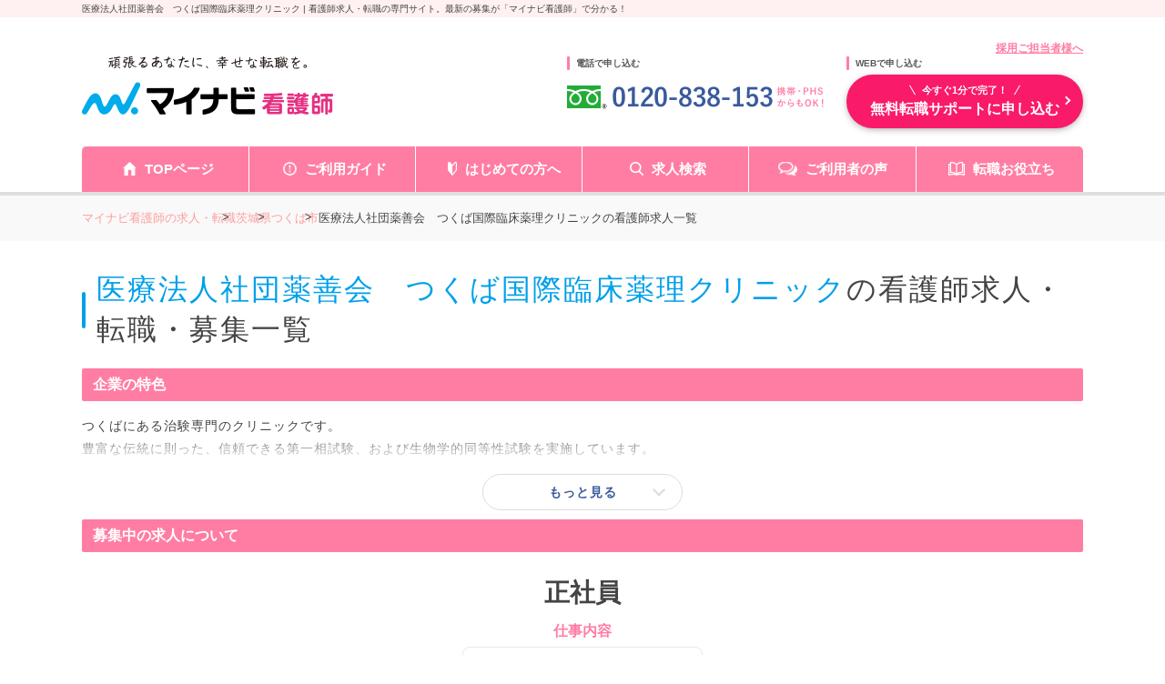

--- FILE ---
content_type: application/javascript; charset=UTF-8
request_url: https://js.ptengine.jp/3fs1d2e1.js
body_size: 66346
content:
!function(){"use strict";var e,t,n;!function(e){e[e.REGEX=2]="REGEX",e[e.HEAD_MATCH=3]="HEAD_MATCH",e[e.END_MATCH=4]="END_MATCH",e[e.EXACT_MATCH=5]="EXACT_MATCH",e[e.INCLUDE=8]="INCLUDE"}(e||(e={})),function(e){e[e.UNKNOWN=0]="UNKNOWN",e[e.SMARTPHONE=1]="SMARTPHONE",e[e.PC=2]="PC",e[e.SIMULATOR=3]="SIMULATOR",e[e.TABLET=4]="TABLET"}(t||(t={})),function(e){e[e.NON=0]="NON",e[e.INEFFECTIVE=1]="INEFFECTIVE",e[e.EFFECTIVE=2]="EFFECTIVE"}(n||(n={}));var i="pt_",r="ptKit",o="_pt_popup_info",a="_pt_link",l="_s_",c=365,s=15e3,u=1e3,d=1e3,p="preview_ptx_token",f="ptengine_engage_control_group",h="ptengine_engage_editor_token",v="ptengine_editor_iframe",b="ptengine_heatmap_token",m="ptengine_heatmap_iframe",g="ptengine-event=open",y="ptengine_event_iframe",w="ptengine-event-explore=open",_="pt-async-hide",x=/(\?|&|#)_pt_link=([^&|#]*)(&|#)?/,O="pt_widget",T={PC:t.PC,SMARTPHONE:t.SMARTPHONE,UNKNOWN:t.UNKNOWN,SIMULATOR:t.SIMULATOR,TABLET:t.TABLET},P={BEFORE_ROUTER_CHANGE:"beforeRouterChange",ROUTER_CHANGE:"routerChange",SESSION_TIMEOUT:"sessionTimeout",PAGE_ON_CLICK:"pageOnClick",SHOW_POPUP:"showPopup",CLEAR_POPUP:"clearPopup",CLEAR_EXPERIENCE:"clearExperience"},E=["2dfd029f","323b0b0c","14311cf1","4ea10743","4d304c7a","46635348","31aee115","39a47d27","1568e5d4","1a8c08b0","6f1b18fd","566d12f9","51add8fa","15d58c7b","223c998c","17d1d4aa","308c8fdc","5102c629","5b85c19b","4e8daed1","7201105c","645474fb","4e63000f","5990295c","699082d1","11b7dcb8","41nxng7i","37f93wes","68fn68ca","6a67kck8"],C=["Win32","Win64","Windows","WinCE"],S="ptengine",I="v3.0.25111101.1768838401",k="_ptHeartbeatInterval",j="_pt_sp_2";function A(e){return A="function"==typeof Symbol&&"symbol"==typeof Symbol.iterator?function(e){return typeof e}:function(e){return e&&"function"==typeof Symbol&&e.constructor===Symbol&&e!==Symbol.prototype?"symbol":typeof e},A(e)}var N=function(e,t){return N=Object.setPrototypeOf||{__proto__:[]}instanceof Array&&function(e,t){e.__proto__=t}||function(e,t){for(var n in t)Object.prototype.hasOwnProperty.call(t,n)&&(e[n]=t[n])},N(e,t)};function D(e,t){if("function"!=typeof t&&null!==t)throw new TypeError("Class extends value "+String(t)+" is not a constructor or null");function n(){this.constructor=e}N(e,t),e.prototype=null===t?Object.create(t):(n.prototype=t.prototype,new n)}var L=function(){return L=Object.assign||function(e){for(var t,n=1,i=arguments.length;n<i;n++)for(var r in t=arguments[n])Object.prototype.hasOwnProperty.call(t,r)&&(e[r]=t[r]);return e},L.apply(this,arguments)};function R(e,t,n,i){return new(n||(n=Promise))((function(r,o){function a(e){try{c(i.next(e))}catch(e){o(e)}}function l(e){try{c(i.throw(e))}catch(e){o(e)}}function c(e){var t;e.done?r(e.value):(t=e.value,t instanceof n?t:new n((function(e){e(t)}))).then(a,l)}c((i=i.apply(e,t||[])).next())}))}function M(e,t){var n,i,r,o,a={label:0,sent:function(){if(1&r[0])throw r[1];return r[1]},trys:[],ops:[]};return o={next:l(0),throw:l(1),return:l(2)},"function"==typeof Symbol&&(o[Symbol.iterator]=function(){return this}),o;function l(l){return function(c){return function(l){if(n)throw new TypeError("Generator is already executing.");for(;o&&(o=0,l[0]&&(a=0)),a;)try{if(n=1,i&&(r=2&l[0]?i.return:l[0]?i.throw||((r=i.return)&&r.call(i),0):i.next)&&!(r=r.call(i,l[1])).done)return r;switch(i=0,r&&(l=[2&l[0],r.value]),l[0]){case 0:case 1:r=l;break;case 4:return a.label++,{value:l[1],done:!1};case 5:a.label++,i=l[1],l=[0];continue;case 7:l=a.ops.pop(),a.trys.pop();continue;default:if(!((r=(r=a.trys).length>0&&r[r.length-1])||6!==l[0]&&2!==l[0])){a=0;continue}if(3===l[0]&&(!r||l[1]>r[0]&&l[1]<r[3])){a.label=l[1];break}if(6===l[0]&&a.label<r[1]){a.label=r[1],r=l;break}if(r&&a.label<r[2]){a.label=r[2],a.ops.push(l);break}r[2]&&a.ops.pop(),a.trys.pop();continue}l=t.call(e,a)}catch(e){l=[6,e],i=0}finally{n=r=0}if(5&l[0])throw l[1];return{value:l[0]?l[1]:void 0,done:!0}}([l,c])}}}function F(e,t,n){if(n||2===arguments.length)for(var i,r=0,o=t.length;r<o;r++)!i&&r in t||(i||(i=Array.prototype.slice.call(t,0,r)),i[r]=t[r]);return e.concat(i||Array.prototype.slice.call(t))}function B(e,t){return Object.defineProperty?Object.defineProperty(e,"raw",{value:t}):e.raw=t,e}var U=function(){function e(){Object.defineProperty(this,"events",{enumerable:!0,configurable:!0,writable:!0,value:void 0}),this.events={}}return Object.defineProperty(e.prototype,"on",{enumerable:!1,configurable:!0,writable:!0,value:function(e,t){this.events[e]||(this.events[e]=[]),this.events[e].push(t)}}),Object.defineProperty(e.prototype,"off",{enumerable:!1,configurable:!0,writable:!0,value:function(e,t){if(this.events[e])if(t)for(var n=this.events[e],i=n.length;i--;)t===n[i]&&n.splice(i,1);else this.events[e]=[]}}),Object.defineProperty(e.prototype,"emit",{enumerable:!1,configurable:!0,writable:!0,value:function(e){for(var t=[],n=1;n<arguments.length;n++)t[n-1]=arguments[n];if(this.events[e])for(var i=0,r=this.events[e];i<r.length;i++){var o=r[i];o.call.apply(o,F([this],t,!1))}}}),Object.defineProperty(e.prototype,"once",{enumerable:!1,configurable:!0,writable:!0,value:function(e,t){var n=this;this.on(e,(function i(){for(var r=[],o=0;o<arguments.length;o++)r[o]=arguments[o];t.call.apply(t,F([n],r,!1)),n.off(e,i)}))}}),e}();function H(e,t){return"number"!=typeof e||isNaN(e)?t:e}function V(e){for(var t=100*Math.random(),n=0,i=0;i<e.length;i++){var r=e[i],o=100*n,a=100*(n+r);if(n+=r,o<=t&&t<a)return i}return 0}function $(e,t){return void 0===t&&(t=!1),encodeURIComponent instanceof Function?t?encodeURI(e):encodeURIComponent(e):escape(e)}function W(e,t){void 0===t&&(t=!1);var n="";if(e=e.split("+").join(" "),decodeURIComponent instanceof Function)try{n=t?decodeURI(e):decodeURIComponent(e)}catch(t){n=unescape(e)}else n=unescape(e);return n}function q(e){return e.replace(/(^\s*)/g,"").replace(/(\s*$)/g,"")}function z(e,t){var n;return function(){var i=this,r=arguments;n&&(clearTimeout(n),n=null),n=setTimeout((function(){e.apply(i,r)}),t)}}function G(e){for(var t={},n=0,i=e;n<i.length;n++){var r=i[n];if(Object(r)!==r)throw new TypeError("iterable for fromEntries should yield objects");var o=r[0],a=r[1];Object.defineProperty(t,o,{configurable:!0,enumerable:!0,writable:!0,value:a})}return t}function Y(e){var t=J(e);return t&&function(e){for(var t="ABCDEFGHIJKLMNOPQRSTUVWXYZabcdefghijklmnopqrstuvwxyz0123456789-/",n="",i=0;i<e.length/6-1;)n+=t.charAt(Number(parseInt(e.slice(6*i,6*(i+1)),2).toString(10))),i++;var r=e.slice(6*i,6*(i+1));if(r){var o=r.length;for(i=0;i<6-o;i++)r+="0";n+=t.charAt(Number(parseInt(r,2).toString(10)))}return n}(function(e){for(var t="",n="",i=0,r=e.length,o=0;o<r;o++){i=(n=parseInt(e.charAt(o),16).toString(2)).length;for(var a=0;a<4-i;a++)n="0"+n;t+=n}return t}(t))}function J(e){function t(e,t){return e<<t|e>>>32-t}function n(e,t){var n=2147483648&e,i=2147483648&t,r=1073741824&e,o=1073741824&t,a=(1073741823&e)+(1073741823&t);return r&o?2147483648^a^n^i:r|o?1073741824&a?3221225472^a^n^i:1073741824^a^n^i:a^n^i}function i(e,i,r,o,a,l,c){return e=n(e,n(n(function(e,t,n){return e&t|~e&n}(i,r,o),a),c)),n(t(e,l),i)}function r(e,i,r,o,a,l,c){return e=n(e,n(n(function(e,t,n){return e&n|t&~n}(i,r,o),a),c)),n(t(e,l),i)}function o(e,i,r,o,a,l,c){return e=n(e,n(n(function(e,t,n){return e^t^n}(i,r,o),a),c)),n(t(e,l),i)}function a(e,i,r,o,a,l,c){return e=n(e,n(n(function(e,t,n){return t^(e|~n)}(i,r,o),a),c)),n(t(e,l),i)}function l(e){var t,n="",i="";for(t=0;t<=3;t++)n+=(i="0"+(e>>>8*t&255).toString(16)).substr(i.length-2,2);return n}var c,s,u,d,p,f,h,v,b,m;for(c=function(e){for(var t,n=e.length,i=n+8,r=16*((i-i%64)/64+1),o=Array(r-1),a=0,l=0;l<n;)a=l%4*8,o[t=(l-l%4)/4]=o[t]|e.charCodeAt(l)<<a,l++;return a=l%4*8,o[t=(l-l%4)/4]=o[t]|128<<a,o[r-2]=n<<3,o[r-1]=n>>>29,o}(e),h=1732584193,v=4023233417,b=2562383102,m=271733878,s=0;s<c.length;s+=16)u=h,d=v,p=b,f=m,h=i(h,v,b,m,c[s+0],7,3614090360),m=i(m,h,v,b,c[s+1],12,3905402710),b=i(b,m,h,v,c[s+2],17,606105819),v=i(v,b,m,h,c[s+3],22,3250441966),h=i(h,v,b,m,c[s+4],7,4118548399),m=i(m,h,v,b,c[s+5],12,1200080426),b=i(b,m,h,v,c[s+6],17,2821735955),v=i(v,b,m,h,c[s+7],22,4249261313),h=i(h,v,b,m,c[s+8],7,1770035416),m=i(m,h,v,b,c[s+9],12,2336552879),b=i(b,m,h,v,c[s+10],17,4294925233),v=i(v,b,m,h,c[s+11],22,2304563134),h=i(h,v,b,m,c[s+12],7,1804603682),m=i(m,h,v,b,c[s+13],12,4254626195),b=i(b,m,h,v,c[s+14],17,2792965006),h=r(h,v=i(v,b,m,h,c[s+15],22,1236535329),b,m,c[s+1],5,4129170786),m=r(m,h,v,b,c[s+6],9,3225465664),b=r(b,m,h,v,c[s+11],14,643717713),v=r(v,b,m,h,c[s+0],20,3921069994),h=r(h,v,b,m,c[s+5],5,3593408605),m=r(m,h,v,b,c[s+10],9,38016083),b=r(b,m,h,v,c[s+15],14,3634488961),v=r(v,b,m,h,c[s+4],20,3889429448),h=r(h,v,b,m,c[s+9],5,568446438),m=r(m,h,v,b,c[s+14],9,3275163606),b=r(b,m,h,v,c[s+3],14,4107603335),v=r(v,b,m,h,c[s+8],20,1163531501),h=r(h,v,b,m,c[s+13],5,2850285829),m=r(m,h,v,b,c[s+2],9,4243563512),b=r(b,m,h,v,c[s+7],14,1735328473),h=o(h,v=r(v,b,m,h,c[s+12],20,2368359562),b,m,c[s+5],4,4294588738),m=o(m,h,v,b,c[s+8],11,2272392833),b=o(b,m,h,v,c[s+11],16,1839030562),v=o(v,b,m,h,c[s+14],23,4259657740),h=o(h,v,b,m,c[s+1],4,2763975236),m=o(m,h,v,b,c[s+4],11,1272893353),b=o(b,m,h,v,c[s+7],16,4139469664),v=o(v,b,m,h,c[s+10],23,3200236656),h=o(h,v,b,m,c[s+13],4,681279174),m=o(m,h,v,b,c[s+0],11,3936430074),b=o(b,m,h,v,c[s+3],16,3572445317),v=o(v,b,m,h,c[s+6],23,76029189),h=o(h,v,b,m,c[s+9],4,3654602809),m=o(m,h,v,b,c[s+12],11,3873151461),b=o(b,m,h,v,c[s+15],16,530742520),h=a(h,v=o(v,b,m,h,c[s+2],23,3299628645),b,m,c[s+0],6,4096336452),m=a(m,h,v,b,c[s+7],10,1126891415),b=a(b,m,h,v,c[s+14],15,2878612391),v=a(v,b,m,h,c[s+5],21,4237533241),h=a(h,v,b,m,c[s+12],6,1700485571),m=a(m,h,v,b,c[s+3],10,2399980690),b=a(b,m,h,v,c[s+10],15,4293915773),v=a(v,b,m,h,c[s+1],21,2240044497),h=a(h,v,b,m,c[s+8],6,1873313359),m=a(m,h,v,b,c[s+15],10,4264355552),b=a(b,m,h,v,c[s+6],15,2734768916),v=a(v,b,m,h,c[s+13],21,1309151649),h=a(h,v,b,m,c[s+4],6,4149444226),m=a(m,h,v,b,c[s+11],10,3174756917),b=a(b,m,h,v,c[s+2],15,718787259),v=a(v,b,m,h,c[s+9],21,3951481745),h=n(h,u),v=n(v,d),b=n(b,p),m=n(m,f);return l(h)+l(v)+l(b)+l(m)}function X(){var e=(new Date).getTime();return"undefined"!=typeof performance&&"function"==typeof performance.now&&(e+=performance.now()),"xxxxxxxx-xxxx-4xxx-yxxx-xxxxxxxxxxxx".replace(/[xy]/g,(function(t){var n=(e+16*function(){if("function"==typeof Uint32Array){var e="";if("undefined"!=typeof crypto?e=crypto:void 0!==window.msCrypto&&(e=window.msCrypto),"object"==typeof e&&(null==e?void 0:e.getRandomValues)){var t=new Uint32Array(1);return e.getRandomValues(t)[0]/Math.pow(2,32)}}return n=(new Date).getTime(),Math.ceil(1e19*function(e){return(e=(9301*e+49297)%233280)/233280}(n))/1e19;var n}())%16|0;return e=Math.floor(e/16),("x"===t?n:3&n|8).toString(16)}))}function K(){return"xxxxxxxx".replace(/[x]/g,(function(){return Math.floor(16*Math.random()).toString(16)}))}!function(){if(void 0!==window.Reflect&&void 0!==window.customElements&&!window.customElements.polyfillWrapFlushCallback){var e=HTMLElement;window.HTMLElement=function(){return Reflect.construct(e,[],this.constructor)},HTMLElement.prototype=e.prototype,HTMLElement.prototype.constructor=HTMLElement,Object.setPrototypeOf(HTMLElement,e)}}();var Q="body",Z=new Set(["input","select","textarea","button"]),ee=["DIV","SECTION","ARTICLE","MAIN","ASIDE","NAV","HEADER","FOOTER"],te=["SCRIPT","STYLE","LINK","META","NOSCRIPT"],ne=["web-pixels-manager-sandbox-container"],ie=new WeakMap,re={totalCalls:0,cacheHits:0,averageTime:0,errors:0,updateMetrics:function(e){this.averageTime=(this.averageTime*this.totalCalls+e)/(this.totalCalls+1)}};function oe(e){var t,n;void 0===e&&(e=window.event);var i=((null==e?void 0:e.composed)?e.composedPath()[0]:null==e?void 0:e.target)||(null===(t=window.event)||void 0===t?void 0:t.srcElement);try{if((null==i?void 0:i.shadowRoot)&&("touchend"===(null==e?void 0:e.type)||"touchstart"===(null==e?void 0:e.type))){var r="touchend"===e.type?e.changedTouches:e.touches;(null==r?void 0:r[0])&&(i=null===(n=i.shadowRoot)||void 0===n?void 0:n.elementFromPoint(r[0].clientX,r[0].clientY))}}catch(e){}return i}function ae(e,t){void 0===t&&(t=window);var n={top:0,left:0};if(void 0!==e.getBoundingClientRect){var i=t.document.documentElement,r=e.getBoundingClientRect();n={top:r.top+(t.pageYOffset||i.scrollTop)-(i.clientTop||0),left:r.left+(t.pageXOffset||i.scrollLeft)-(i.clientLeft||0)}}else{if(n.top+=e.offsetTop,n.left+=e.offsetLeft,e.offsetParent){var o=ae(e.offsetParent);n.top+=o.top,n.left+=o.left}n.top<0&&(n.top=0),n.left<0&&(n.left=0),n.top=isNaN(n.top)?0:parseInt(n.top.toString(),10),n.left=isNaN(n.left)?0:parseInt(n.left.toString(),10)}return n.top=Math.round(n.top),n.left=Math.round(n.left),n}function le(e){var t={x:0,y:0};try{t.x=e.touches[0].pageX?e.touches[0].pageX:e.clientX,t.y=e.touches[0].pageY?e.touches[0].pageY:e.clientY,t.x||(t.x=0),t.y||(t.y=0)}catch(e){}return t.x=isNaN(t.x)?0:parseInt(t.x.toString(),10),t.y=isNaN(t.y)?0:parseInt(t.y.toString(),10),t}function ce(e){return e.replace(/([^a-zA-Z0-9_-])/g,"\\$1").replace(/^([0-9])/,"\\3$1 ").replace(/^(-[0-9-])/,"\\$1")}function se(e){var t,n;return e.children.length>0?!Array.from(e.children).some((function(e){var t=e.tagName.toUpperCase();return!(te.includes(t)||ee.includes(t)&&se(e))})):0===(null!==(n=null===(t=e.textContent)||void 0===t?void 0:t.trim())&&void 0!==n?n:"").length}function ue(e){var t=e.tagName.toUpperCase();if(te.includes(t))return!0;var n=ve(e,"id");return!(!n||!ne.includes(n))||!!ee.includes(t)&&!e.shadowRoot&&se(e)}function de(e,t){void 0===t&&(t=bt.document);try{return e?Array.from(t.body.children).filter((function(e){return 1===e.nodeType})).filter((function(e){return!ue(e)})):Array.from(t.body.children)}catch(e){return[]}}function pe(e){var t=e.dom,n=e.ignoreId,i=void 0!==n&&n,r=e.selectorV2,o=void 0!==r&&r,a=e.useCache,l=void 0===a||a;if(!t)return"";var c=performance.now();re.totalCalls++;try{if(l){var s=ie.get(t);if(s)return re.cacheHits++,s}var u="",d=t.nodeName.toLowerCase();if(d===Q||"html"===d)return u=Q;var p=t.parentNode;if(we(t))return v(u=pe({dom:_e(t),ignoreId:i,selectorV2:o,useCache:l})+">shadowRoot");if(!p)return"";if(p.nodeName.toLowerCase()===Q)return u=function(e){var t=e.srcElement,n=e.parentNode,i=e.ignoreId,r=void 0!==i&&i,o=e.selectorV2,a=void 0!==o&&o,l=t.nodeName.toLowerCase(),c=!r&&ve(t,"id");if(c&&!fe(t,n,c))return"".concat(Q,">#").concat(ce(c));var s=(de(a,t.ownerDocument)||Array.from(n.children)).filter((function(e){return e.nodeName.toLowerCase()===l})),u=s.indexOf(t);return"".concat(Q,">").concat(l,":eq(").concat(u,")")}({srcElement:t,parentNode:p,ignoreId:i,selectorV2:o}),v(u);var f=!i&&ve(t,"id");if(p&&f&&!fe(t,p,f))return v(u=pe({dom:p,ignoreId:i,selectorV2:o,useCache:l})+">#"+ce(f));if(Z.has(d)){var h=function(e,t,n,i,r){var o=e.nodeName.toLowerCase();if(!Z.has(o))return null;var a=ve(e,"name");if(!a)return null;var l=t.querySelectorAll("".concat(o,"[name='").concat(a,"']"));if(l.length>1){for(var c=0;c<l.length;c++)if(l[c]===e)return"".concat(pe({dom:t,ignoreId:n,selectorV2:i,useCache:r}),">").concat(o,":input[name='").concat(a,"']:eq(").concat(c,")")}else if(1===l.length)return"".concat(pe({dom:t,ignoreId:n,selectorV2:i,useCache:r}),">").concat(o,":input[name='").concat(a,"']");return null}(t,p,i,o,l);if(h)return v(h)}return u=function(e,t,n,i,r){for(var o=e.nodeName.toLowerCase(),a=Array.from(t.children).filter((function(e){return e.nodeName.toLowerCase()===o})),l=0;l<a.length;l++)if(a[l]===e)return"".concat(pe({dom:t,ignoreId:n,selectorV2:i,useCache:r}),">").concat(o,":eq(").concat(l,")");return""}(t,p,i,o,l),v(u)}catch(e){return re.errors++,""}finally{re.updateMetrics(performance.now()-c)}function v(e){return l&&ie.set(t,e),e}}function fe(e,t,n){return Array.from(t.children).some((function(t){return e!==t&&ve(t,"id")===n}))}function he(e,t){for(var n,i=e.getElementsByTagName(t),r=[],o=i.length-1;o>=0;o--){var a=i[o];null===(n=null==a?void 0:a.parentNode)||void 0===n||n.removeChild(a),r.push(a)}}function ve(e,t){return e&&e instanceof HTMLElement&&"function"==typeof e.getAttribute?e.getAttribute(t):null}function be(e,t){var n,i;if(void 0===t&&(t=document),!e||"string"!=typeof e)return e;if(!e.startsWith("v2>"))return e;var r=e.substring(3),o=r.split(">").map((function(e){return e.trim()}));if(o.length<2||!(null===(i=null===(n=null==o?void 0:o[0])||void 0===n?void 0:n.toLowerCase())||void 0===i?void 0:i.startsWith("body")))return r;var a=o[1].match(/([a-z0-9]+):nth-of-type\((\d+)\)/i);if(a){var l=a[1].toLowerCase(),c=parseInt(a[2],10)-1;try{var s=de(!0,t).filter((function(e){return e.tagName.toLowerCase()===l}))[c];if(!s)return r;var u=Array.from(t.body.children).filter((function(e){return e.tagName.toLowerCase()===l})).indexOf(s);if(-1!==u)return o[1]="".concat(l,":nth-of-type(").concat(u+1,")"),o.join(">")}catch(e){return r}}return r}var me="pt-experience";function ge(e){return void 0===e&&(e=window),e.document.querySelector(me)||function(e){void 0===e&&(e=window);var t,n=document.createElement(me);return customElements.get(me)||customElements.define(me,(t=function(e){function t(){var t=e.call(this)||this;return t.attachShadow({mode:"open"}),t}return D(t,e),Object.defineProperty(t.prototype,"connectedCallback",{enumerable:!1,configurable:!0,writable:!0,value:function(){var e,t=document.createElement("style");t.innerHTML="\n              :host {\n                all: initial;\n              }\n            ",null===(e=this.shadowRoot)||void 0===e||e.appendChild(t)}}),t}(HTMLElement),t)),e.document.body.appendChild(n),n}(e)}function ye(e,t){var n;void 0===t&&(t=window),null===(n=ge(t).shadowRoot)||void 0===n||n.appendChild(e)}function we(e){return"[object ShadowRoot]"===Object.prototype.toString.call(e)}function _e(e){return null==e?void 0:e.host}function xe(){return Boolean((document.head.createShadowRoot||document.head.attachShadow)&&window.customElements)}function Oe(e,t){var n;void 0===t&&(t=window);try{var i=be(e,t.document),r=t.document.querySelector(i);if(!r){var o=t.document.querySelector(me);return(null===(n=null==o?void 0:o.shadowRoot)||void 0===n?void 0:n.querySelector(i))||null}return r}catch(e){return null}}function Te(e,t){var n;void 0===t&&(t=window);try{var i=be(e,t.document),r=t.document.querySelector(me),o=[].slice.call(t.document.querySelectorAll(i)),a=[].slice.call((null===(n=null==r?void 0:r.shadowRoot)||void 0===n?void 0:n.querySelectorAll(i))||[]);return F(F([],o,!0),a,!0)}catch(e){return[]}}function Pe(e){var t;try{var n=be(e,bt.document),i=bt.document.querySelector("pt-experience");return(null===(t=null==i?void 0:i.shadowRoot)||void 0===t?void 0:t.querySelectorAll(n))||[]}catch(e){return[]}}function Ee(e,t){var n=document.createElement("style");return void 0!==(null==n?void 0:n.cssText)?n.cssText=e:n.innerHTML=e,t&&n.classList.add(t),n}function Ce(e){var t=function(e){var t=Oe(e);return(null==t?void 0:t.getRootNode())instanceof ShadowRoot?t.getRootNode():null}(e);return t||bt.document.head}function Se(e,t){return t.querySelector("style.".concat(e))}function Ie(e,t){var n="pt-inline-".concat(t),i=Ce(e);if(!Se(n,i)){var r=Ee("\n            ".concat(e," {\n                opacity: 0;\n                visibility: hidden;\n                pointer-events: none;\n            }\n        "),n);i.appendChild(r)}}function ke(e,t){var n=Ce(e),i=Se("pt-inline-".concat(t),n);null==i||i.remove()}function je(e,t,n){try{e&&t&&e.insertBefore(t,n)}catch(e){}}function Ae(e){return void 0===e&&(e=window),e.navigator.userAgent.indexOf("MSIE ")>0||!!navigator.userAgent.match(/Trident.*rv\:11\./)}function Ne(e,t,n,i){if(void 0===n&&(n=!0),i&&e.querySelector("#".concat(i)))return e.querySelector("#".concat(i));var r,o=e.createElement("script");if(o.type="text/javascript",o.async=!0,o.src=t,n){var a=e.getElementsByTagName("script")[0];je(null==a?void 0:a.parentNode,o,a)}else r=o,document.body?document.body.appendChild(r):Ve(document,"DOMContentLoaded",(function(){document.body.appendChild(r)}));return o}function De(e){var t,n,i,r;return void 0===e&&(e=window),Math.max(null!==(n=null===(t=e.document.body)||void 0===t?void 0:t.scrollHeight)&&void 0!==n?n:0,null!==(r=null===(i=e.document.body)||void 0===i?void 0:i.offsetHeight)&&void 0!==r?r:0,e.document.documentElement.clientHeight,e.document.documentElement.scrollHeight,e.document.documentElement.offsetHeight)}function Le(){try{var e=(new Date).getTimezoneOffset();return e||0===e?"GMT"+(e<=0?"+":"")+e/60*-1:""}catch(e){return""}}function Re(e){void 0===e&&(e=window);try{var t=e.navigator.userAgent;return t?function(e){void 0===e&&(e=window);var t=e.navigator.platform.toLowerCase();if(t.indexOf("win")>-1)return!0;for(var n=["mac68k","macppc","macintosh","macintel"],i=0;i<n.length;i++)if(t===n[i])return!0;return!1}(e)||function(e){for(var t=["AIX","Amiga","BeOS","DragonFly","FreeBSD","GNU","Haiku","HP-UX","IRIX","Joli","Java","Macintosh","Minix","MorphOS","NetBSD","OpenBSD","PClinuxOS","QNX x86pc","SunOS","Ubuntu","Mint","Red Hat","Slackware","SUSE","PCLinuxOS","Debian","Fedora","CentOS","Vine","Arch Linux","Gentoo","Kanotix","Mandriva"],n=0;n<t.length;n++)if(e.indexOf(t[n])>-1)return!0;return!1}(t)?function(e){for(var t=["Android","AROS","Bada","BlackBerry","Chromium","CrOS","Danger Hiptop","Inferno","iPhone","iPad","iPod","Nintendo DS","Nintendo Wii","Palm OS","PLAYSTATION","Syllable","SymbOS","Symbian","Tizen","webOS","WebTV","Windows CE","Windows Mobile","Windows Phone","Xbox"],n=0;n<t.length;n++)if(e.indexOf(t[n])>-1)return!0;return!1}(t)?t.indexOf("iPad")>-1||t.match(/.*MSIE.*Windows NT 6\.2;.*Touch\).*/)||Math.min(Me(),e.screen.height)>=1e3?4:1:2:t.indexOf("iPad")>-1||Math.min(Me(e),e.screen.height)>=1e3?4:1:0}catch(e){return 0}}function Me(e){void 0===e&&(e=window);try{var t=e.screen.width;return t?isNaN(parseInt(t.toString(),10))?0:parseInt(t.toString(),10):0}catch(e){return 0}}function Fe(e){void 0===e&&(e=window);try{var t=e.screen.height;return t?isNaN(parseInt(t.toString(),10))?0:parseInt(t.toString(),10):0}catch(e){return 0}}function Be(e){var t;void 0===e&&(e=window);var n=(null===(t=null==e?void 0:e.visualViewport)||void 0===t?void 0:t.width)&&Math.ceil(e.visualViewport.width)||self.innerWidth||e.document.body.clientWidth;return isNaN(n)?0:parseInt(n.toString(),10)}function Ue(e){var t;void 0===e&&(e=window);try{var n=(null===(t=null==e?void 0:e.visualViewport)||void 0===t?void 0:t.height)&&Math.ceil(e.visualViewport.height)||self.innerHeight||e.document.body.clientHeight;return isNaN(n)?0:parseInt(n.toString(),10)}catch(e){return 0}}function He(e){void 0===e&&(e=window);try{var t=e.document.getElementsByTagName("title")[0]&&e.document.getElementsByTagName("title")[0].innerHTML||e.document.title;return q(t.split("#")[0])}catch(e){return""}}function Ve(e,t,n,i){void 0===i&&(i=!1),e.addEventListener?e.addEventListener(t,n,i):e.attachEvent&&e.attachEvent("on"+t,n)}function $e(e,t,n){e.removeEventListener?e.removeEventListener(t,n,!1):e.detachEvent&&e.detachEvent("on"+t,n)}function We(e){return void 0===e&&(e=window),void 0===e.screen.orientation||0===e.screen.orientation.angle?1:-1}function qe(e){return void 0===e&&(e=window),/MicroMessenger/i.test(e.navigator.userAgent)}function ze(e){var t=0;try{t=(null==e?void 0:e.scrollTop)||window.pageYOffset,t=isNaN(t)?0:t}catch(e){t=0}return parseInt(t.toString(),10)}function Ge(e,t){var n=+ze(t)+ +function(e){void 0===e&&(e=window);try{var t=e.innerHeight||e.document.documentElement.clientHeight||e.document.body.clientHeight;return t?isNaN(parseInt(t.toString(),10))?0:parseInt(t.toString(),10):0}catch(e){return 0}}(e);return isNaN(n)?0:parseInt(n.toString(),10)}function Ye(e){return/(#[0-9]+)/.test(e)?e.replace(/(^|>)(#)([^>]+)/g,(function(e,t,n,i){return"".concat(t,'[id="').concat(i.trim(),'"]')})):e}function Je(e){var t;return{"jstest.ptmind.cn":"jp","jstest.ptengine.jp":"jp","js.ptengine.jp":"jp","jstest.ptmind.com":"en","jstest.ptengine.com":"en","js.ptengine.com":"en","devjs.ptengine.com":"en"}[(null===(t=((null==e?void 0:e.getAttribute("src"))||"").match(/(dev)?js(test)?\.(ptengine|ptmind)\.(jp|com|cn)/))||void 0===t?void 0:t[0])||""]||"en"}function Xe(){return navigator.userAgentData&&navigator.userAgentData.getHighEntropyValues}function Ke(){return R(this,void 0,void 0,(function(){var e,t,n,i;return M(this,(function(r){switch(r.label){case 0:if(!Xe())return[3,5];r.label=1;case 1:return r.trys.push([1,3,,4]),[4,navigator.userAgentData.getHighEntropyValues(["platform","platformVersion"])];case 2:return e=r.sent(),t=e.platform,n=e.platformVersion,[2,{platform:t,platformVersion:n}];case 3:return i=r.sent(),console.error("fetch platformVersion error:",i),[2,null];case 4:return[3,6];case 5:return[2,null];case 6:return[2]}}))}))}function Qe(e,t){return void 0===t&&(t=window),-1!==t.location.href.indexOf(e)}function Ze(e,t){var n,i,r;return void 0===t&&(t=window),-1!==(null===(i=null===(n=t.document)||void 0===n?void 0:n.referrer)||void 0===i?void 0:i.indexOf(e))&&function(e,t,n){if(void 0===n&&(n=!0),!e||!t)return!1;var i=rt(e)||{},r=i.protocol,o=i.host,a=i.port,l=i.pathname,c=i.hash,s=rt(t)||{},u=s.protocol,d=s.host,p=s.port,f=s.pathname,h=s.hash;return lt("".concat(r,"://").concat(o).concat(null!=a?a:"").concat(l).concat(vt.watchRouterHashChange&&n&&c?c:""))===lt("".concat(u,"://").concat(d).concat(null!=p?p:"").concat(f).concat(vt.watchRouterHashChange&&n&&h?h:""))}(t.location.href,null===(r=t.document)||void 0===r?void 0:r.referrer)}function et(e,t){var n;return void 0===t&&(t=window),Boolean(t.frameElement&&-1!==(null===(n=t.frameElement.src)||void 0===n?void 0:n.indexOf(e)))}function tt(e,t){return void 0===t&&(t=window),Qe(e,t)||Ze(e,t)}function nt(e){for(var t,n=/[?&#]([^=#&]+)(?:=([^&#]*))?/g,i={};t=n.exec(e);){var r=decodeURIComponent(t[1].replace(/\+/g," ")),o=t[2]?decodeURIComponent(t[2].replace(/\+/g," ")):"";i[r]=o}return i}function it(e,t){return void 0===e&&(e=window),void 0===t&&(t=!0),lt(e.location.protocol+"//"+e.location.host+e.location.pathname+(t?e.location.search:""))}function rt(e){var t=document.createElement("a");return t.href=e,t}function ot(e){for(var t={},n=("?"===e[0]?e.substr(1):e).split("&"),i=0;i<n.length;i++){var r=n[i].split("=");t[decodeURIComponent(r[0])]=decodeURIComponent(r[1]||"")}return t}function at(e,t){var n=rt(e),i=rt(t),r=n.search?ot(n.search):{},o=i.search?ot(i.search):{};for(var a in r)o.hasOwnProperty(a)||(o[a]=r[a]);!i.hash&&n.hash&&(i.hash=n.hash);var l=function(e){var t=[];for(var n in e)if(e.hasOwnProperty(n)){var i=encodeURIComponent(e[n]);t.push(encodeURIComponent(n)+(i?"="+i:""))}return t.join("&")}(o),c=l?"?".concat(l):"";return"".concat(i.protocol,"//").concat(i.host).concat(i.pathname).concat(c).concat(i.hash)}function lt(e){for(var t=W(e),n=0;t!==e&&n<10;)t=W(e=t),n++;return t}function ct(e){return(e=(e=(e=e.replace(/www\./,"")).replace(/\/\?/,"?")).replace(/\/\#/,"#")).replace(/\/$/,"")}function st(e){var t=new RegExp("[#|?|&]".concat(a,"=[^#|^&]*"),"g"),n=e.match(t),i=e;return n&&n.forEach((function(e){var t=i.split(e);i=t[0]+(t[1]?t[1]:"")})),i||e}function ut(e,t){try{var n=e.toLowerCase().split("."),i=t.toLowerCase().split(".");if(n.length!==i.length)return!1;for(var r=n.length-1;r>=0;r--)if(n[r]!==i[r])return!1}catch(e){return!1}return!0}function dt(e,t){try{var n=e.toLowerCase().split("."),i=t.toLowerCase().split(".");if(n.length<i.length)return!1;for(var r=i.length-1;r>=0;r--)if(n[r+(n.length-i.length)]!==i[r])return!1}catch(e){return!1}return!0}function pt(e){if(e){var t=new URL(e);return t.hostname+t.pathname}}function ft(e,t){void 0===t&&(t=!0);var n=[];try{n=(window[j]||[]).filter((function(t){return t.startsWith(e)})).map((function(e){return e.split(",")}))}catch(e){}return(t?null==n?void 0:n[0]:n)||[]}function ht(){return/lp(pager)?(dev|staging)?\.ptengine\.(jp|com)/.test(bt.location.href)}var vt={"sid":"3fs1d2e1","domain":["mynavi.jp"],"crossDomainEnabled":false,"crossAnyDomain":false,"watchRouterHashChange":false,"cancelWatchSPARouterChange":false,"onlyWatchRouterPath":false,"frameworkName":"","silentTimes":{"mobile":30,"pc":30},"ptxEventList":[{"eventId":"362616e3-8425-4a86-b948-2f2a88977aab","eventName":"%E8%A9%B3%E7%B4%B0%E3%83%90%E3%83%8A%E3%83%BC%E3%82%AF%E3%83%AA%E3%83%83%E3%82%AF","source":"experience","events":[{"selector":"#pt-element-b7cfe1b8>img","pageEffectiveRange":"","properties":""}]},{"eventId":"f94c98ee-55e1-4140-b0ce-0da12996455b","eventName":"%E4%B8%80%E8%A6%A7%E3%83%90%E3%83%8A%E3%83%BC%E3%82%AF%E3%83%AA%E3%83%83%E3%82%AF","source":"experience","events":[{"selector":"ul.job-card_list>div:nth-of-type(4)>a>picture>img","pageEffectiveRange":"","properties":""},{"selector":"ul.job-card_list>li:nth-of-type(6)>div>a>picture>img","pageEffectiveRange":"","properties":""},{"selector":"ul.job-card_list>div:nth-of-type(2)>a>picture>img","pageEffectiveRange":"","properties":""},{"selector":"ul.job-card_list>li:nth-of-type(18)>div>a>picture>img","pageEffectiveRange":"","properties":""}]}],"ptiEventList":[],"pageConditions":[],"hasRedirect":false,"hasInline":false,"isExcess":false,"crossDomainType":"HASH","optimizely":0,"optimizelyX":0,"experienceList":[{"engageId":"40ff9440-bbb7-46f2-90d4-8770858ecebd","engageName":"【プロモ】LINE連携用LP_自社出稿_ill-13 vs ill-17(part2)","enableABTest":1,"engageType":"REDIRECT","trafficMode":"AVERAGE","deviceType":["SMARTPHONE","PC"],"conditions":[{"when":[{"type":"CombinedPage","condition":"==","value":["https://kango.mynavi.jp/entry/lp/001_ill-13.html"]},{"type":"URL","condition":"[()]","value":["utm_source=meta","utm_campaign=pmax","utm_campaign=google_display_dgc_integration"]}]}],"versions":[{"versionId":"40ff9440-bbb7-46f2-90d4-8770858ecebd_control_group","versionName":"オリジナル","controlGroup":1,"rate":0.5,"terminals":[{"type":1,"status":0,"redirect":{"advanceEnable":false,"condition":"==","controlGroup":true,"name":"オリジナル","previewUrl":"https://kango.mynavi.jp/entry/lp/001_ill-13.html","toValue":"https://kango.mynavi.jp/entry/lp/001_ill-13.html","value":""}},{"type":2,"status":0,"redirect":{"advanceEnable":false,"condition":"==","controlGroup":true,"name":"オリジナル","previewUrl":"https://kango.mynavi.jp/entry/lp/001_ill-13.html","toValue":"https://kango.mynavi.jp/entry/lp/001_ill-13.html","value":""}}]},{"versionId":"5108230a-b2cc-4bb1-bf91-8ed6a48f8977","versionName":"パターン 1","controlGroup":0,"rate":0.5,"terminals":[{"type":1,"status":0,"redirect":{"condition":"==","controlGroup":false,"name":"パターン 1","previewUrl":"https://kango.mynavi.jp/entry/lp/001_ill-17.html","toValue":"https://kango.mynavi.jp/entry/lp/001_ill-17.html","value":""}},{"type":2,"status":0,"redirect":{"condition":"==","controlGroup":false,"name":"パターン 1","previewUrl":"https://kango.mynavi.jp/entry/lp/001_ill-17.html","toValue":"https://kango.mynavi.jp/entry/lp/001_ill-17.html","value":""}}]}]},{"engageId":"1bf97e57-3b9f-42fb-8869-05929a078542","engageName":"【サイト】LINE連携用LPリダイレクト検証","enableABTest":1,"engageType":"REDIRECT","trafficMode":"CUSTOM","deviceType":["PC","SMARTPHONE"],"conditions":[{"when":[{"type":"CombinedPage","condition":"==","value":["https://kango.mynavi.jp/entry/"]}]}],"versions":[{"versionId":"2102131c-75b3-4970-9cfb-15da9227d67f","versionName":"パターン 1","controlGroup":0,"rate":1,"terminals":[{"type":2,"status":0,"redirect":{"condition":"==","controlGroup":false,"name":"パターン 1","previewUrl":"https://kango.mynavi.jp/entry/line.html","toValue":"https://kango.mynavi.jp/entry/line.html","value":""}},{"type":1,"status":0,"redirect":{"condition":"==","controlGroup":false,"name":"パターン 1","previewUrl":"https://kango.mynavi.jp/entry/line.html","toValue":"https://kango.mynavi.jp/entry/line.html","value":""}}]}]}],"integration":[{"platform":"GA4","properties":["experience"]}],"allowCrossSiteCookie":false,"partAntiFlicker":false,"allowMultipleTag":false}
,bt=(function(){var e;return"1"===(null===(e=ft("setOuterIframeEnabled"))||void 0===e?void 0:e[1])}()||vt.enableOutIframe)&&window.top?window.top.window:window,mt=new Date,gt=new U,yt={domain:"",page:"",initPage:"",multiDomainFlag:!1,silentTime:5,trackEventList:[],visualEventSelectors:[],crossDomainLink:function(){var e,t=null===(e=ft("setCrossDomainLink"))||void 0===e?void 0:e[1];return"allManual"===t?"allManual":"halfManual"===t&&"halfManual"}(),domainSet:[],vUrl:"",vTitle:"",urlMark:"",camParamAry:[],ignoreCampaign:!1,isNV:!1,ref:"",terminalType:T.PC,rotationFlag:1,mouseCoo:{x:0,y:0},srcElement:null,srcElementAbsLeft:0,srcElementAbsTop:0,yMax:1,yMaxP:0,yMaxM:0,hbCount:0,visitTime:0,clickActionTime:0,multiLinkTag:"",activeFlag:!0,scrolledFlag:!1,optFlag:!1,optType:"OptimizelyX",autoEventList:{},sandboxFlag:!1,platformInfo:null,heartbeatTimeouts:[]};function wt(e,t){Array.isArray(e)?e.forEach((function(e,n){Object.prototype.hasOwnProperty.call(yt,e)&&(yt[e]=t[n])})):"string"==typeof e&&Object.prototype.hasOwnProperty.call(yt,e)&&(yt[e]=t)}function _t(){return R(this,void 0,void 0,(function(){var e;return M(this,(function(t){switch(t.label){case 0:return yt.platformInfo||!Xe()?[2,yt.platformInfo]:[4,Ke()];case 1:return wt("platformInfo",e=t.sent()),[2,e]}}))}))}function xt(e){var t=Ge(bt,e||bt.document.documentElement);wt("rotationFlag",We(bt)),1===yt.rotationFlag&&t>yt.yMaxP?wt("yMaxP",t):1!==yt.rotationFlag&&t>yt.yMaxM&&wt("yMaxM",t)}function Ot(e,t,n){var i=0;return 1===e?i=1e3:((i=t-n-yt.hbCount*s)<0||i>1.5*s)&&(i=s),H(i,1e3)}function Tt(){var t=[],n=vt.ptiEventList;vt.ptxEventList.forEach((function(e){e.events.forEach((function(n){var i=Ye(W(n.selector)),r=t.find((function(e){return e.selector===i})),o={eventName:lt(e.eventName),isOnly:!1,properties:n.properties||{},source:"ptx"};r?r.events.push(o):t.push({selector:i,events:[o]})}))}));var i=bt.location.href;return n.forEach((function(n){if(n.urlRegex)if(n.urlRuleType===e.REGEX){if(!i.replace(/\/$/,"").match(new RegExp(n.urlRegex.replace(/^\//,"").replace(/[\\]?[\\]?\/[\.]?[\*]?[\$]?$/,""))))return}else if(r=i,o=n.urlRegex,!r.replace(/https?:\/\/(www\.)?/,"").replace(/\/$/,"").match(new RegExp(o.replace(/https?(\?)?\:(\/\/)?(\\\/\\\/)?(www\\.)?/,"").replace(/^\//,"").replace(/[\\]?[\\]?\/[\.]?[\*]?[\$]?$/,""))))return;var r,o,a=Ye(W(n.isOnly?n.selfSelector:n.sameSelector)),l=t.find((function(e){return e.selector===a})),c={isOnly:n.isOnly,eventName:lt(n.eventName),source:"pti"};l?l.events.push(c):t.push({selector:a,events:[c]})})),t}function Pt(e){return[w,m,b,y,g,v,h,p,f].some((function(t){return-1!==e.indexOf(t)}))}function Et(){var e,t,n,i=(e=bt.location.href,t=new RegExp(x),(n=e.match(t))&&(e="&"===(null==n?void 0:n[3])?e.replace(t,"$1"):e.replace(t,"$3")),e);return i=i.replace(/\?_randomTest=\S*/,""),yt.vUrl&&(i=yt.vUrl),yt.urlMark&&(i+="#"+yt.urlMark),i}function Ct(e){return"string"!=typeof e||["?","^","$","*","+","(",")","|"].map((function(t){var n=new RegExp("(\\"+t+")","g");e=e.replace(n,"\\$1")})),e}function St(e){void 0===e&&(e=!1);var t,n,i=!tt("hasAntiFlicker",bt)||tt("hasAntiFlicker=1",bt),r=e?i:(vt.hasInline||vt.hasRedirect)&&function(e,t){if(!e||!t||!Array.isArray(t)||0===t.length)return!0;for(var n=!1,i=0;i<t.length;i++){var r=t[i];if(!r||!Array.isArray(r))break;if(n||(n=jt(e,r)),n)break}return n}(lt(bt.location.href),vt.pageConditions)&&!vt.isExcess,o={startTime:(new Date).getTime(),endTime:null,timeout:4e3};return r&&(t=_,(n=bt.document.createElement("style")).appendChild(bt.document.createTextNode(".".concat(t," { opacity: 0 !important}"))),bt.document.getElementsByTagName("head")[0].appendChild(n),bt.document.documentElement.classList.add(t),setTimeout((function(){kt()}),4e3)),o}function It(){return-1!==bt.document.documentElement.className.indexOf(_)}function kt(){var e,t=(new Date).getTime();bt.document.documentElement.className=bt.document.documentElement.className.replace(RegExp(" ?"+_),""),(null===(e=window[S])||void 0===e?void 0:e.__antiFlicker)&&!window[S].__antiFlicker.endTime&&(window[S].__antiFlicker.endTime=t),$e(bt.document,"DOMContentLoaded",kt),$e(bt.document,"readystatechange",kt)}function jt(e,t,n){var i;void 0===n&&(n=!1);for(var r=[],o=function(o){var a=t[o]||{},l=a||{},c=l.type,s=l.condition,u=a.value;if("ALL"===c.toLocaleUpperCase())r.push(!0);else{var d=n?(null===(i=rt(e))||void 0===i?void 0:i.protocol)+"//"+rt(e).host+rt(e).pathname:bt.location.protocol+"//"+bt.location.host+bt.location.pathname,p="COMBINEDPAGE"===c.toLocaleUpperCase()?d:e,f=ct(lt(p)),h=[];"string"==typeof u&&(u=[u]),Array.isArray(u)&&(h=u.map((function(e){var t=ct(lt(e));switch(s){case"==":e=f===t;break;case"[()]":e=-1!==f.indexOf(t);break;case"![()]":e=-1===f.indexOf(t);break;case"[(":e=new RegExp("^"+Ct(t)).test(f);break;case")]":e=new RegExp(Ct(t)+"$").test(f);break;case"Rex":try{e=new RegExp(e).test(p)}catch(t){e=!1}break;default:e=!1}return e}))),r.push("![()]"===s?h.every((function(e){return e})):h.some((function(e){return e})))}},a=0;a<t.length;a++)o(a);return r.every((function(e){return e}))}function At(e){return bt.navigator.cookieEnabled?decodeURIComponent(bt.document.cookie.replace(new RegExp("(?:(?:^|.*;)\\s*"+encodeURIComponent(e).replace(/[-.+*]/g,"\\$&")+"\\s*\\=\\s*([^;]*).*$)|^.*$"),"$1"))||null:""}function Nt(e,t,n,i,r,o){if(!bt.navigator.cookieEnabled)return!1;if(!e||/^(?:expires|max-age|path|domain|secure)$/i.test(e))return!1;var a=r?"; domain="+r:"",l=i?"; path="+i:"",c=vt.allowCrossSiteCookie?"; samesite=None":"",s=o||vt.allowCrossSiteCookie?"; secure":"",u="";if(n)switch(n.constructor){case Number:if(n===1/0)u="; expires=Fri, 31 Dec 9999 23:59:59 GMT";else{var d=new Date;d.setTime(d.getTime()+24*n*60*60*1e3),u="; expires="+d.toUTCString()}break;case String:u="; expires="+n;break;case Date:u="; expires="+n.toUTCString()}return bt.document.cookie=encodeURIComponent(e)+"="+encodeURIComponent(t)+u+a+l+c+s,!0}function Dt(e,t,n){return!(!bt.navigator.cookieEnabled||!e||!function(e){return!!bt.navigator.cookieEnabled&&new RegExp("(?:^|;\\s*)"+encodeURIComponent(e).replace(/[-.+*]/g,"\\$&")+"\\s*\\=").test(bt.document.cookie)}(e)||(bt.document.cookie=encodeURIComponent(e)+"=; expires=Thu, 01 Jan 1970 00:00:00 GMT"+(n?"; domain="+n:"")+(t?"; path="+t:""),0))}function Lt(){var e="_ptTestCookie";return Nt(e,"1",1),At(e)?(Nt(e,"2",1),"2"!==At(e)?(Dt(e),0):(Dt(e),1)):-1}function Rt(e,t){if(!bt.navigator.cookieEnabled)return!1;localStorage.setItem(e,t)}function Mt(e){return bt.navigator.cookieEnabled&&localStorage.getItem(e)||""}function Ft(e){var t,n,i=e.method,r=e.data,o=e.url,a=e.callback,l=e.rejectCallback,c=e.contentType,s=e.async,u=e.traceId,d=e.extraPlatformInfo,p=function(e,t,n){void 0===n&&(n=!1);var i=new window.XMLHttpRequest;return"withCredentials"in i?i.open(e,t,!0):void 0!==window.XDomainRequest?null==(i=new window.XDomainRequest)||i.open(e,t,n):i=null,i}(i||"GET",o,s);p&&(c&&(null===(t=null==p?void 0:p.setRequestHeader)||void 0===t||t.call(p,"Content-Type",c)),d&&(null===(n=null==p?void 0:p.setRequestHeader)||void 0===n||n.call(p,"extra-platform-info",d)),p.onreadystatechange=function(){4===p.readyState&&(-1!==[200,201,204].indexOf(null==p?void 0:p.status)?"function"==typeof a&&a(p.responseText):"function"==typeof l&&l(p.status,p.statusText,u))},p.send(r))}function Bt(e){navigator.sendBeacon?(navigator.sendBeacon(e.url,e.data),"function"==typeof e.callback&&e.callback("")):Ft(e)}function Ut(){var e,t,n,i,r,o=bt.navigator.userAgent,a=(new Date).getTime(),l=Math.random(),c=null!==(t=null!==(e=bt.document.documentElement.clientWidth)&&void 0!==e?e:bt.document.body.clientWidth)&&void 0!==t?t:0,s=0;try{s=null!==(r=null!==(i=null!==(n=bt.innerHeight)&&void 0!==n?n:bt.document.documentElement.clientHeight)&&void 0!==i?i:bt.document.body.clientHeight)&&void 0!==r?r:0}catch(e){}var u=function(e){void 0===e&&(e=window);var t="",n=e.navigator.plugins;if(0!==n.length){for(var i=[],r=0;r<n.length;r++){i[r]=n[r].name+";"+n[r].description+";"+n[r].filename+";";for(var o=0;o<n[r].length;o++)i[r]+="("+n[r][o].description+";"+n[r][o].type+";"+n[r][o].suffixes+")";i[r]+="."}t=i.sort().join("")}return t}();return J("ua=".concat(o,"&ts=").concat(a,"&random=").concat(l,"&bw=").concat(c,"&bh=").concat(s,"&plugins=").concat(u))}function Ht(e){e.meta={level:"error"},e.userAgent=navigator.userAgent,e.cookieEnable=navigator.cookieEnabled,function(e){var t=[{product:"pt-sdk-v3",sdkVer:I,env:"production",url:bt.location.href,profileId:Gt(),sessionId:Zt(),meta:{level:"info"}}||{},e||{}].reduce((function(e,t){return Object.keys(t).forEach((function(n){e[n]=t[n]})),e}),{});Bt({url:"https://exceptcollect.ptengine.com/post",method:"POST",data:JSON.stringify(t)})}(e)}bt.location.protocol;var Vt=bt.navigator.cookieEnabled&&1===Lt(),$t=!1,Wt={packageId:"",profileId:vt.sid,pageId:"",pageViewId:"",deviceId:"",sessionId:"",sessionIdLastSendTime:0,accountId:"",vn:0,pvn:0,lastActionTime:mt.getTime(),lastUpdateTime:mt.getTime(),nid:0,toFlag:0,pageList:"",visitRef:"",preSessionId:"",preSessionLastSendTime:0};function qt(){return Wt.deviceId=sn("deviceId"),Wt.sessionId=sn("sessionId"),Wt.accountId=sn("accountId"),Wt.visitRef=sn("visitRef"),Wt.vn=nn(),Wt.pvn=rn(),Wt.lastActionTime=on(),Wt.nid=Jt(),Wt.toFlag=Xt(),Wt}function zt(e,t){qt(),Array.isArray(e)&&Array.isArray(t)&&e.forEach((function(e,n){Object.prototype.hasOwnProperty.call(Wt,e)&&(Wt[e]=t[n])})),"string"==typeof e&&Object.prototype.hasOwnProperty.call(Wt,e)&&(Wt[e]=t),dn()}function Gt(){return Wt.profileId}function Yt(){return Wt.lastUpdateTime}function Jt(){var e=Number(sn("nid","number"));return Wt.nid=H(e,0),Wt.nid}function Xt(){var e=Number(sn("toFlag","number"));return Wt.toFlag=H(e,0),Wt.toFlag}function Kt(){return Wt.pageList=sn("pageList"),Wt.pageList}function Qt(e){return void 0===e&&(e=!1),!e&&Wt.pageViewId||($t?zt("pageViewId",X()):Wt.pageViewId=X()),Wt.pageViewId}function Zt(e){return void 0===e&&(e=!1),e||(Wt.sessionId=sn("sessionId")),!e&&Wt.sessionId||(Wt.sessionId&&(Wt.preSessionId=Wt.sessionId,Wt.preSessionLastSendTime=Wt.sessionIdLastSendTime),$t?zt("sessionId",X()):Wt.sessionId=X()),Wt.sessionId}function en(){return Wt.accountId=sn("accountId"),Wt.accountId}function tn(){var e;return Wt.deviceId=sn("deviceId"),Wt.deviceId||($t?zt("deviceId",X()):Wt.deviceId=X()),(null===(e=null==Wt?void 0:Wt.deviceId)||void 0===e?void 0:e.toString().length)<10&&Ht({module:"api",message:"deviceId length exceptions: "+Wt.deviceId}),Wt.deviceId}function nn(){var e=H(Number(sn("vn","number")),0);return Wt.vn=13===e.toString().length?0:e,13===e.toString().length&&Ht({module:"api",message:"vn length exceptions: "+e}),Wt.vn}function rn(){var e=Number(sn("pvn","number"));return Wt.pvn=H(e,0),Wt.pvn}function on(){var e=Number(sn("lastActionTime","number"));return Wt.lastActionTime=H(e,mt.getTime()),Wt.lastActionTime}function an(e){return void 0===e&&(e=""),e?$t?zt("pageId",Y(e)):Wt.pageId=Y(e):Wt.pageId=Y(yt.page),Wt.pageId}function ln(){return sn("visitRef")}function cn(){return an()+"*pt*"+Yt()}function sn(e,t){var n;if(void 0===t&&(t="string"),Vt){var i=un();return"string"===t?i[e]||Wt[e]:null!==(n=i[e])&&void 0!==n?n:Wt[e]}return Wt[e]}function un(e){var t=e||Wt.profileId,n=Mt("".concat(i).concat(t))||"",r=(At("".concat(i).concat(t))||"")+n,o=At("ptx_".concat(t));o&&(Dt("ptx_".concat(t),"/",yt.domain),r||(r=o));var a=r.split("&").reduce((function(e,t){var n=t.split("="),i=n[0],r=n[1];if(i)switch(i){case"uid":e.deviceId=r;break;case"pl":e.pageList=r;break;case"vid":e.sessionId=r;break;case"to_flag":e.toFlag=r;break;case"sact":e.lastActionTime=r;break;case"pageviewId":e.pageViewId=r;break;default:e[i]=r}return e}),{});return a}function dn(){var e=["deviceId","sessionId","accountId","vn","pvn","lastActionTime"],t=Wt.profileId,n=Wt.lastActionTime,i=Wt.lastUpdateTime;if(t){var r=e.map((function(e){var t=Wt[e];return void 0===t?"":"".concat(e,"=").concat(t,"&")}));!n&&r.push("lastActionTime=".concat(i)),Nt("pt_".concat(t),r.join(""),c,"/",yt.domain);var o=Object.keys(Wt).filter((function(t){return-1===e.indexOf(t)})).map((function(e){var t=Wt[e];return"".concat(e,"=").concat(t,"&")}));Rt("pt_".concat(t),o.join(""))}}function pn(){var e=yt.multiLinkTag.split("_s_"),t=e[1]&&e[1].split("."),n=t[1],i=t[2],r=t[3],o=t[4],a=t[5],l=t[6];zt(["deviceId","sessionId","vn","pvn","lastActionTime","nid","accountId","visitRef"],[n,i,r,o,t[7],a,l,$(e[0]?e[0].replace(/\*_\*/g,".").replace(/\*_wh_\*/g,"?"):"",!1)]),wt("isNV",!1)}function fn(){var e,t,n=document.body&&document.body.innerHTML;(vt.crossDomainEnabled||yt.crossDomainLink||!n||-1!==n.indexOf("data-pt-crossDomain")||-1!==n.indexOf("pt_domain"))&&(e="halfManual"===yt.crossDomainLink||vt.crossDomainEnabled,(t=document.getElementsByTagName("a")).length>0&&[].map.call(t,(function(t){var n=t.getAttribute("href")||"",i=t.getAttribute("onclick"),r=t.getAttribute("data-pt-crossDomain"),o=hn(n);(o&&e||o&&(i&&-1!==i.indexOf("pt_domain")||null!==r))&&t.setAttribute("href",vn(n))})))}function hn(e){var t;if(!e)return!1;var n=e&&function(e){var t=document.createElement("a");t.href=e||"";var n={source:e,protocol:t.protocol.replace(":",""),host:t.hostname,port:t.port,path:lt(t.pathname).replace(/^([^/])/,"/$1")},i=n.protocol+"://"+n.host+(n.port?":"+n.port:"")+n.path;return lt(e).indexOf(i)<0&&(n.path=n.path.replace(/^\//,"")),n}(e);return e&&e.match(/^https?:\/\//)&&e.length<900&&n&&!ut(n.host,location.hostname)&&!dt(n.host,yt.domain)&&(null===(t=vt.domain)||void 0===t?void 0:t.some((function(e){return!!ut(t=e,i=n.host)||!!dt(t,i)||!!dt(i,t);var t,i})))}function vn(e){return function(e,t,n){if(void 0===n&&(n="HASH"),!e)return"";var i=e.split("#");if(1===i.length&&"HASH"===(n+"").toLocaleUpperCase())e+="#".concat(a,"=").concat(t);else{var r=i[1]?"#".concat(i[1]):"";e="".concat(i[0]).concat(-1===i[0].indexOf("?")?"?":"&").concat(a,"=").concat(t).concat(r)}return e}(st(e),function(){var e=ln(),t=Gt()+"."+tn()+"."+Zt()+"."+nn()+"."+rn()+"."+Jt()+"."+en()+"."+on();return"".concat(Pt(e)?"":e).concat(l).concat(t)}(),vt.crossDomainType)}function bn(e,t){var n=hn(e);return t&&(e=at(lt(bt.location.href),lt(e))),vt.crossDomainEnabled&&n?vn(e):e}var mn,gn,yn,wn,_n,xn,On,Tn,Pn,En,Cn,Sn=new(function(){function e(){Object.defineProperty(this,"cache",{enumerable:!0,configurable:!0,writable:!0,value:void 0}),this.cache={}}return Object.defineProperty(e.prototype,"get",{enumerable:!1,configurable:!0,writable:!0,value:function(e){return this.cache[e]}}),Object.defineProperty(e.prototype,"set",{enumerable:!1,configurable:!0,writable:!0,value:function(e,t){this.cache[e]=t}}),Object.defineProperty(e.prototype,"clear",{enumerable:!1,configurable:!0,writable:!0,value:function(){this.cache={}}}),e}()),In="CONTROL_GROUP_ID",kn="ptxEngage",jn="position",An="experienceRenderedVersion",Nn="experienceRenderedPopup",Dn="pt-inline-action",Ln="pt-insert-element",Rn="PTX_SID",Mn={DATA_BLOCK:"data-engage-block",DATA_WIDGET_ID:"data-engage-widget-id",DATA_SHOW_ENGAGE:"data-show-engage",DATA_GOTO_WIDGET:"data-goto-widget",DATA_BUTTON_TYPE:"data-button-type",BUTTON_FORM_SUBMIT:"button-submit-success",DATA_ACTION_CLICK:"data-engage-action-click",DATA_ACTION_CLOSE:"data-engage-action-close",DATA_ACTION_CONFIG:"data-engage-action",DATA_NO_PACKAGE:"data-engage-no-package",DATA_URL_CLOSE_POPUP:"data-engage-url-close-popup",DATA_COUNTDOWN:"insert.count_down",BUTTON_URL:"button-url",BUTTON_TEL:"button-tel",BUTTON_CLOSE:"button-close",BUTTON_GOTO_WIDGET:"button-goto-widget",ICON_CLOSE:"icon-close",POSITION:"position",CENTER_POSITION:"pos-center",LAYOUT_MODE:"layoutMode",DATA_TRACK_EVENTS:"data-track-events",DATA_MENU_ACTION:"data-menu-action",POPUP:"insert.popup",CLOSE_BUTTON:"insert.close",FORM:"form-element",DOM_TYPE:"data-silex-type",TEMP_A:"pt-temp-a"},Fn={SELECT:[1,'<select multiple="multiple">',"</select>"],FIELDSET:[1,"<fieldset>","</fieldset>"],MAP:[1,"<map>","</map>"],OBJECT:[1,"<object>","</object>"],TABLE:[1,"<table>","</table>"],TBODY:[2,"<table><tbody>","</tbody></table>"],COLGROUP:[2,"<table><colgroup>","</colgroup></table>"],TR:[3,"<table><tbody><tr>","</tr></tbody></table>"]};function Bn(e,t){var n=Sn.get(jn)||[],i=n.indexOf(t);"add"===e&&-1===i&&n.push(t),"delete"===e&&-1!==i&&n.splice(i,1),Sn.set(jn,n)}function Un(e){var t=e&&Sn.get(An)||[];e&&t.push(e),Sn.set(An,t)}function Hn(e){var t=Oe(".engage-layer",bt);if(t){var n="".concat("pt_mask_").concat(e),i=["engage-layer-open",n],r=bt.document.getElementsByTagName("html")[0],o=bt.document.body;Array.prototype.slice.call(bt.document.body.classList).filter((function(e){return"engage-layer-open"===e||/^pt_mask_/.test(e)})).reverse().join("")===i.reverse().join("")?(o.removeChild(t),i.forEach((function(e){r.classList.remove(e),o.classList.remove(e)}))):(r.classList.remove(n),o.classList.remove(n))}}function Vn(e,t){var n=Sn.get(Nn)||[],i=n.indexOf(t);"add"===e&&-1===i&&n.push(t),"delete"===e&&-1!==i&&n.splice(i,1),Sn.set(Nn,n)}function $n(e,t,n){var i,r;void 0===t&&(t="seenTimes");var o=qt(),a=Xn(e),l=n?Xn(n):"";if(a||l)try{var c=JSON.parse(a||l);c[t]=Number(c[t]||0)+1,"seenTimes"===t&&(c.session&&c.session[o.sessionId]||(c.session=((i={})[o.sessionId]={frequencySessionTimes:0},i)),c.session[o.sessionId].frequencySessionTimes=Number(c.session[o.sessionId].frequencySessionTimes||0)+1),!a&&l&&n&&function(e){if(e){var t=Yn();delete t[e],Rt(Gn(),JSON.stringify(t))}}(n),Jn(e,JSON.stringify(c))}catch(e){}else{var s={seenTimes:1,hasClosed:0,hasClicked:0,formSubmitted:0,previewFormContent:null,session:(r={},r[o.sessionId]={frequencySessionTimes:1},r)};Jn(e,JSON.stringify(s))}}function Wn(e,t,n){void 0===n&&(n=bt);var i=new Function("window",r,o,e);try{i(n,Kr,t)}catch(e){}}function qn(e,t){var n=t.position,i=t.toEnter,r=t.toLeave,o=t.enterDuration,a=void 0===o?"300ms":o,l=t.leaveDuration,c=void 0===l?"300ms":l,s=t.timeFunction,u=void 0===s?"ease":s;return"@keyframes animate-".concat(n,"-enter {").concat(i,"} \n\n            @keyframes animate-").concat(n,"-leave {").concat(r,"}\n            .animate-enter { animation: animate-").concat(n,"-enter ").concat(a," ").concat(u," }\n            .animate-leave { animation: animate-").concat(n,"-leave ").concat(c," ").concat(u," }")}function zn(e,t){var n=new RegExp("([^\r\n,{}]+)(,(?=[^}]*{)|s*{)","g");return e.replace(n,(function(e,n,i){return n.match(/^\s*(@media|@.*keyframes|to|from|@font-face|1?[0-9]?[0-9])/)?n+i:(n.match(/:scope/)&&(n=n.replace(/([^\s]*):scope/,(function(e,t){return""===t?"> *":"> "+t}))),(n=n.replace(/^(\s*)/,"$1"+t+" "))+i)}))}function Gn(){return window.PTX_PREVIEW_ID?"ptx_preview_"+window.PTX_PREVIEW_ID:window.PT_ENGAGE_IN_DEBUG?"ptx_engager_debug":"ptx_engager"}function Yn(){var e={};try{var t=Gn();e=JSON.parse(Mt(t)||"{}")}catch(e){}return e}function Jn(e,t){if(e){var n=Yn();n[e]=t,Rt(Gn(),JSON.stringify(n))}}function Xn(e,t){var n;if(e){var i=Yn();t&&Object.prototype.hasOwnProperty.call(i,t)?n=i[t]:Object.prototype.hasOwnProperty.call(i,e)&&(n=i[e])}return n}function Kn(e){return void 0===e&&(e=window),Re(e)===T.SMARTPHONE?T.SMARTPHONE:T.PC}function Qn(e,t,n){var i=-1!==["POPUP","STICKY_BAR"].indexOf(e.engageType)?e.engageId:e.engageId+"--"+(null==t?void 0:t.versionId)+"--"+(null==n?void 0:n.popupId);return e.engageType+"_"+J(i)}function Zn(e){var t=[];try{var n=Mt("".concat(Rn,"_").concat(e,":exp:versions"));n&&(t=JSON.parse(n))}catch(e){}return Array.isArray(t)?t.map((function(e){return e.id})):[]}function ei(e,t){void 0===t&&(t=[]);var n="".concat(Rn,"_").concat(e,":exp:versions");try{var i=Mt(n),r=i?JSON.parse(i):[];t.forEach((function(e){var t=r.filter((function(t){return t.id===e}));t.length>0?t.forEach((function(e){return e.ts=Date.now()})):r.push({id:e,ts:Date.now()})})),r.length>256&&(r=r.sort((function(e,t){return e.ts-t.ts})).slice(r.length-256)),Rt(n,JSON.stringify(r))}catch(e){Ht({module:"popup",message:e.toString()})}}function ti(e,t,n){var i=t&&Oe("#link_"+t,bt);i&&i.remove();var r=bt.document.createElement("style");r.type="text/css",r.id="link_"+t,r.appendChild(bt.document.createTextNode(e)),r.appendChild(document.createTextNode(".data-focus:focus { outline: 5px auto -webkit-focus-ring-color !important}")),xe()&&"body"!==n?ye(r,bt):bt.document.getElementsByTagName("head")[0].appendChild(r)}function ni(){var e=Mt("PT_REDIRECT_TARGET_URL");return e&&("PT_REDIRECT_TARGET_URL",bt.navigator.cookieEnabled&&localStorage.removeItem("PT_REDIRECT_TARGET_URL")),bt.location.href===e&&bt.location.href.match(/(utm_campaign|utm_source|utm_medium|utm_term|utm_content)/)}function ii(e){bt.location.href=e}function ri(e,t){void 0===e&&(e=!1),void 0===t&&(t=!1),oi(),ai(e,t),wt("hbCount",0)}function oi(){var e=window[k];clearInterval(e),Array.isArray(yt.heartbeatTimeouts)&&yt.heartbeatTimeouts.length>0&&(yt.heartbeatTimeouts.forEach((function(e){return clearTimeout(e)})),yt.heartbeatTimeouts=[])}function ai(e,t){if(void 0===e&&(e=!1),void 0===t&&(t=!1),e){var n=Date.now(),i=setTimeout((function(){if(t)yi.heartBeat(u);else{var e=Date.now(),i=!yt.scrolledFlag,r=e-(on()||n)>=u;i&&r&&yi.heartBeat(u)}}),u);yt.heartbeatTimeouts=[i]}window[k]=setInterval((function(){yi.heartBeat()}),s)}function li(e){return e-on()>yt.silentTime+ +s}function ci(){gt.emit(P.SESSION_TIMEOUT),yt.multiDomainFlag&&function(){for(var e=document.getElementsByTagName("a"),t=0;t<e.length;t++){var n=e[t].getAttribute("href");if(n){var i=st(n);i&&e[t].setAttribute("href",i)}}}(),oi(),zt("toFlag",1)}function si(e){yi.page(e),yi.performance(),ri(!0,!0),yt.multiDomainFlag&&fn()}function ui(e){if(1===Xt()||Kt()!==cn()){var t=function(e,t){var n=Zt()!==e,i=+t>=on();return n&&i}(Wt.sessionId,e);if(1===Xt())return si("pn"),!0;if(t)return si("pv"),!0;wt("activeFlag",!0)}return!1}function di(){var e="";if("object"==typeof window.optimizely&&"function"==typeof window.optimizely.get){var t=window.optimizely.get("state");if(t)for(var n=t.getActiveExperimentIds(),i=0;i<n.length;i++){var r=n[i],o=t.getExperimentStates({isActive:!0})[r].experimentName||"",a=t.getVariationMap()[r],l=a.id,c=a.name||"";e+=0===i?"":"|o|",e+=r+"|p|"+o.substr(0,100)+"|p|"+l+"|p|"+c.substr(0,100),e+="|p|"+yt.optType}}return e}function pi(){var e="";if("object"==typeof window.optimizely){var t=window.optimizely.activeExperiments;if(t&&t.length>0)for(var n=0;n<t.length;n++)e+=0===n?"":"|o|",e+=t[n]+"|p|"+window.optimizely.data.experiments[t[n]].name.substr(0,100)+"|p|"+window.optimizely.variationIdsMap[t[n]][0]+"|p|"+window.optimizely.variationNamesMap[t[n]].substr(0,100),e+="|p|"+yt.optType}return e}function fi(){var e=vt.optimizely,t=vt.optimizelyX,n="";if(1===e&&(n=pi()),1===t&&(n=di()),yt.optFlag)switch(yt.optType){case"GoogleOptimize":n+=function(){var e="";return window.gaData&&window.gaData.expId&&window.gaData.expVar&&(e+=window.gaData.expId+"|p||p|"+window.gaData.expVar+"|p||p|"+yt.optType),e}();break;case"OptimizelyX":n=di();break;case"Optimizely":n=pi()}return n?$(n,!1):""}function hi(){return tt(m)||et(m)}function vi(){var e;try{var t=null===(e=bt.frameElement)||void 0===e?void 0:e.src,n=pt(t)===pt(bt.location.href);return!(!hi()||!n||Qe(m)||(wt("vUrl",t),0))}catch(e){}return!1}function bi(){return tt("ptengine=")}var mi,gi=function(){function e(){var e=this;Object.defineProperty(this,"collectUrl",{enumerable:!0,configurable:!0,writable:!0,value:void 0}),Object.defineProperty(this,"formSubmitUrl",{enumerable:!0,configurable:!0,writable:!0,value:void 0}),Object.defineProperty(this,"experienceInstance",{enumerable:!0,configurable:!0,writable:!0,value:void 0}),Object.defineProperty(this,"sendPageFlag",{enumerable:!0,configurable:!0,writable:!0,value:void 0}),Object.defineProperty(this,"ajaxList",{enumerable:!0,configurable:!0,writable:!0,value:void 0}),Object.defineProperty(this,"callbackList",{enumerable:!0,configurable:!0,writable:!0,value:void 0}),Object.defineProperty(this,"lastTraceId",{enumerable:!0,configurable:!0,writable:!0,value:void 0}),this.collectUrl="1dbdg8m7"===vt.sid?"https://collect.ptengine.jp/collect":"https://stats.ptengine.jp/collect",this.formSubmitUrl="https://xbackend.ptengine.jp/formVerification",this.experienceInstance=null,this.sendPageFlag=!1,this.ajaxList=[],this.callbackList=[],this.lastTraceId="",gt.on(P.BEFORE_ROUTER_CHANGE,(function(){e.sendPageFlag=!1,e.ajaxList=[],e.callbackList=[]})),gt.on(P.ROUTER_CHANGE,(function(){vi()||wt("vUrl",""),wt("page",Et()),wt("initPage",Et()),li((new Date).getTime())?si("pn"):(e.page("vpv"),e.performance(),yt.multiDomainFlag&&fn())}))}return Object.defineProperty(e.prototype,"_handlePageSend",{enumerable:!1,configurable:!0,writable:!0,value:function(){this.sendPageFlag=!0;for(var e=this.ajaxList.length-1;e>=0;e--)this._sendPackage(this.ajaxList[e]),this.ajaxList.pop();for(e=this.callbackList.length-1;e>=0;e--)"function"==typeof this.callbackList[e]&&this.callbackList[e](),this.callbackList.pop()}}),Object.defineProperty(e.prototype,"_getBaseData",{enumerable:!1,configurable:!0,writable:!0,value:function(){return{timestamp:(new Date).getTime(),packageId:Ut(),profileId:Gt(),pageViewId:Qt(),deviceId:tn(),sessionId:Zt(),accountId:en()}}}),Object.defineProperty(e.prototype,"_getDefaultData",{enumerable:!1,configurable:!0,writable:!0,value:function(){var e=yt.page;return{timezone:Le(),screen:"".concat(Me(bt),"*").concat(Fe(bt)),referrer:$(yt.ref.replace(/&/g,"*&*").replace(/\+/g,"*+*"),!1),title:$(yt.vTitle||He(bt),!1),url:e||yt.page,visibilityState:"visible"===bt.document.visibilityState?"visible":"hidden"}}}),Object.defineProperty(e.prototype,"_getAttentionBaseData",{enumerable:!1,configurable:!0,writable:!0,value:function(e){return{readLineStart:this._getReadlineStart(),readLineEnd:this._getReadlineEnd(),stayTime:e}}}),Object.defineProperty(e.prototype,"_getReadlineStart",{enumerable:!1,configurable:!0,writable:!0,value:function(){return 1===yt.rotationFlag?ze():(ze()+1)*yt.rotationFlag}}),Object.defineProperty(e.prototype,"_getReadlineEnd",{enumerable:!1,configurable:!0,writable:!0,value:function(){return 1===yt.rotationFlag?yt.yMaxP:yt.yMaxM*yt.rotationFlag}}),Object.defineProperty(e.prototype,"_getRelativePosition",{enumerable:!1,configurable:!0,writable:!0,value:function(e){return e*yt.rotationFlag}}),Object.defineProperty(e.prototype,"_getDeviceHeight",{enumerable:!1,configurable:!0,writable:!0,value:function(){return Math.min(Ue(bt),1500)}}),Object.defineProperty(e.prototype,"_getOldSession",{enumerable:!1,configurable:!0,writable:!0,value:function(){return Wt.preSessionId&&Wt.preSessionId!==Zt()&&0!==Wt.preSessionLastSendTime&&Date.now()-Wt.preSessionLastSendTime<yt.silentTime&&nn()>1?{oldSession:{sessionId:Wt.preSessionId,timestamp:Wt.preSessionLastSendTime}}:{}}}),Object.defineProperty(e.prototype,"_sendPackage",{enumerable:!1,configurable:!0,writable:!0,value:function(e){return R(this,void 0,void 0,(function(){var t,n,i,r,o,a;return M(this,(function(l){switch(l.label){case 0:return!e.afterThePage||this.sendPageFlag||yt.sandboxFlag?(e.data&&!e.data.sdkVer&&(e.data.sdkVer=I),bt.__pt_inspectorMode&&(e.data.inspectorMode=!0),"566d12f9"===vt.sid&&this.lastTraceId&&(e.data.lastTraceId=this.lastTraceId),t=Ut(),this.lastTraceId=t,n=("form"===e.type?this.formSubmitUrl:this.collectUrl)+"?traceId=".concat(t)+"&deviceId=".concat(tn())+(Vt?"":"&cookieEnabled=0"),i={url:n,traceId:t,method:"POST",data:JSON.stringify(e.data),callback:function(t){"function"==typeof e.callback&&e.callback(t)},rejectCallback:function(t,n,i){"function"==typeof e.rejectCallback&&e.rejectCallback(t,n,i)}},"form"===e.type&&(i.contentType="application/json"),[4,_t()]):(this.ajaxList.push(e),[2]);case 1:return r=l.sent()||{},o=r.platform,a=r.platformVersion,o&&C.includes(o)&&(i.extraPlatformInfo="".concat(o,";").concat(a)),"beacon"===e.transport?Bt(i):Ft(i),"page"===e.type&&this._handlePageSend(),zt("sessionIdLastSendTime",(new Date).getTime()),[2]}}))}))}}),Object.defineProperty(e.prototype,"_getExperienceListForResponse",{enumerable:!1,configurable:!0,writable:!0,value:function(e){var t=[];try{var n=e?JSON.parse(e):{};"success"===n.status&&Array.isArray(n.content)&&(t=n.content)}catch(e){}return t}}),Object.defineProperty(e.prototype,"_sendHeartbeatPackage",{enumerable:!1,configurable:!0,writable:!0,value:function(e,t){var n=this._getDefaultData(),i=n.title,r=n.visibilityState,o=this._getDeviceHeight(),a=L(L(L({},this._getBaseData()),this._getAttentionBaseData(e)),{visibilityState:t||r,title:i,type:"heartbeat",viewHeight:o,pageHeight:De(bt)});this._sendPackage({type:"heartbeat",data:a,transport:"beacon",afterThePage:!0})}}),Object.defineProperty(e.prototype,"setExperience",{enumerable:!1,configurable:!0,writable:!0,value:function(e){this.experienceInstance=e}}),Object.defineProperty(e.prototype,"page",{enumerable:!1,configurable:!0,writable:!0,value:function(e,t){var n=this,i=(new Date).getTime();this.sendPageFlag=!1,Qt(!0),wt("page",Et()),wt("initPage",Et()),wt("yMax",Ge(bt,bt.document.documentElement)),"pn"===e?(wt("isNV",!ni()),Zt(!0),zt(["pvn","vn","nid"],[1,+nn()+1,1])):zt("pvn",rn()?+rn()+1:1),zt(["lastUpdateTime","lastActionTime","toFlag","pageList"],[i,i,0,cn()]);var r=fi(),o=L(L(L(L({},this._getBaseData()),this._getDefaultData()),this._getOldSession()),{type:"page",vn:nn(),pvn:rn(),readLineStart:this._getReadlineStart(),readLineEnd:this._getReadlineEnd(),viewHeight:this._getDeviceHeight(),pageHeight:De(bt),renderedVersions:Zn(vt.sid),visitReferrer:ln(),matchedDomain:yt.domain});r&&(o.optimize=r);var a=function(e){var i,r=n._getExperienceListForResponse(e);null===(i=n.experienceInstance)||void 0===i||i.render(r),function(e){It()&&((null==e?void 0:e.some((function(e){var t;return null===(t=e.versions)||void 0===t?void 0:t.some((function(e){var t;return!e.controlGroup&&(null===(t=e.terminals)||void 0===t?void 0:t.some((function(e){var t;return(null===(t=null==e?void 0:e.inline)||void 0===t?void 0:t.length)||(null==e?void 0:e.redirect)})))}))})))||kt())}(r),t&&"function"==typeof t&&t(e),bt.__pt_inspectorMode&&vo.execResponseFromApi(e)};this._sendPackage({type:"page",data:o,afterThePage:!1,callback:a,rejectCallback:function(){n._sendPackage({type:"page",data:o,afterThePage:!1,callback:a,rejectCallback:function(e,t,n){kt(),Ht({module:"api",message:"Send package failed, type: page, traceId: ".concat(n,", status: ").concat(e,", statusText: ").concat(t,", cookieEnableStatus: ").concat(Lt())})}})}})}}),Object.defineProperty(e.prototype,"heartBeat",{enumerable:!1,configurable:!0,writable:!0,value:function(e){if(!(li((new Date).getTime())&&(ci(),(yt.hbCount+5)*+s<yt.silentTime))){!e&&wt("hbCount",yt.hbCount+1),xt();var t="number"==typeof e?e:1===Xt()?-1*yt.silentTime+1:s;this._sendHeartbeatPackage(t,e?"hidden":void 0)}}}),Object.defineProperty(e.prototype,"track",{enumerable:!1,configurable:!0,writable:!0,value:function(e){var t,n,i,r,o=this,a=null===(t=e.events)||void 0===t?void 0:t.map((function(e){return"string"==typeof e.eventName&&(e.eventName=q(e.eventName).substring(0,512)),e})),l=L(L(L(L({type:"track"},this._getBaseData()),this._getDefaultData()),this._getOldSession()),{visitReferrer:ln(),events:a,renderedVersions:Zn(vt.sid)});if(e.cssSelector){var c=e.stayTime,s=yt.mouseCoo,u=yt.srcElementAbsLeft,d=yt.srcElementAbsTop;l.clickDetail=L(L({},this._getAttentionBaseData(c)),{relativeX:this._getRelativePosition(s.x),relativeY:this._getRelativePosition(s.y),absoluteX:u,absoluteY:d,viewWidth:Be(bt),viewHeight:this._getDeviceHeight(),pageHeight:De(bt),selector:e.cssSelector,interactionType:null!==(n=e.interactionType)&&void 0!==n?n:0,oe:0})}(null==a?void 0:a.length)&&bt.__pt_inspectorMode&&vo.sendTrackEvent(a,null!==(i=e.cssSelector)&&void 0!==i?i:""),this._sendPackage({type:"track",data:l,callback:function(t){var n;yt.sandboxFlag||(null===(n=o.experienceInstance)||void 0===n||n.render(o._getExperienceListForResponse(t)),e.callback&&"function"==typeof e.callback&&e.callback(t),bt.__pt_inspectorMode&&vo.execResponseFromApi(t))},rejectCallback:function(e,t,n){Ht({module:"api",message:"Send package failed, traceId: ".concat(n,", type: page, status: ").concat(e,", statusText: ").concat(0===e?"XMLHttpRequest blocked by CORS or other error":t)})},transport:null===(r=e.params)||void 0===r?void 0:r.transport,afterThePage:!1})}}),Object.defineProperty(e.prototype,"click",{enumerable:!1,configurable:!0,writable:!0,value:function(e){var t=e.cssSelector,n=e.stayTime,i=e.interactionType,r=yt.mouseCoo,o=yt.srcElementAbsLeft,a=yt.srcElementAbsTop,l=L(L(L({},this._getBaseData()),this._getAttentionBaseData(n)),{title:this._getDefaultData().title,type:"click",relativeX:this._getRelativePosition(r.x),relativeY:this._getRelativePosition(r.y),absoluteX:o,absoluteY:a,viewWidth:Be(bt),viewHeight:this._getDeviceHeight(),pageHeight:De(bt),selector:t,oe:0,stayTime:n,interactionType:i});this._sendPackage({type:"click",data:l,transport:"beacon",afterThePage:!0})}}),Object.defineProperty(e.prototype,"scroll",{enumerable:!1,configurable:!0,writable:!0,value:function(e,t){void 0===t&&(t=!1);var n=this._getDeviceHeight(),i=L(L(L({},this._getBaseData()),this._getAttentionBaseData(e)),{title:this._getDefaultData().title,end:t?1:void 0,type:"scroll",viewHeight:n,pageHeight:De(bt)});this._sendPackage({type:"scroll",data:i,transport:"beacon",afterThePage:!0})}}),Object.defineProperty(e.prototype,"engage",{enumerable:!1,configurable:!0,writable:!0,value:function(e,t){var n,i,r,o=this,a="xhr",l=L(L(L(L({type:"engage"},this._getBaseData()),this._getDefaultData()),{visitReferrer:ln(),renderedVersions:Zn(vt.sid)}),e);if((null===(n=e.config)||void 0===n?void 0:n.events)&&(null===(i=e.config)||void 0===i?void 0:i.events.length)>0){var c=L(L(L(L({type:"track"},this._getBaseData()),this._getDefaultData()),this._getOldSession()),{events:e.config.events,visitReferrer:ln(),renderedVersions:Zn(vt.sid)});if(e.config.cssSelector){var s=yt.mouseCoo,u=yt.srcElementAbsLeft,d=yt.srcElementAbsTop;c.clickDetail={relativeX:this._getRelativePosition(s.x),relativeY:this._getRelativePosition(s.y),absoluteX:u,absoluteY:d,viewWidth:Be(bt),viewHeight:Ue(bt),pageHeight:De(bt),selector:e.config.cssSelector,interactionType:null!==(r=e.config.interactionType)&&void 0!==r?r:0,oe:0,readLineStart:this._getReadlineStart(),readLineEnd:this._getReadlineEnd(),stayTime:e.config.stayTime}}l.track=c}delete l.config,delete l.transport,e.transport&&(a=e.transport),this._sendPackage({type:"engage",data:l,transport:a,callback:function(n){var i,r,a,c;(l.track||n&&"view"===l.engageAction)&&(null===(i=o.experienceInstance)||void 0===i||i.render(o._getExperienceListForResponse(n)),bt.__pt_inspectorMode&&(vo.execResponseFromApi(n),"view"===l.engageAction&&vo.showExperience(e.engageId,e.engageVersionId),l.track&&vo.sendTrackEvent(null===(r=e.config)||void 0===r?void 0:r.events,null!==(c=null===(a=null==e?void 0:e.config)||void 0===a?void 0:a.cssSelector)&&void 0!==c?c:""))),t&&"function"==typeof t&&t(n)},afterThePage:!0})}}),Object.defineProperty(e.prototype,"identify",{enumerable:!1,configurable:!0,writable:!0,value:function(e,t,n){var i=this;if(void 0!==e){if("string"!=typeof e&&"number"!=typeof e){try{Ht({module:"api",message:"Identify params accountId type invalid, accountId: "+e.toString()})}catch(e){}return}if("number"==typeof e&&(e=e.toString()),e.length>512){try{Ht({module:"api",message:"Identify params accountId over length, accountId:\n                        ".concat(e.slice(0,512),"\n                         ...")})}catch(e){"Ptengine identify parameter length overflow, The maximum length is ".concat(512,".")}return}zt("accountId",e)}var r=L(L(L(L({type:"identify"},this._getBaseData()),this._getDefaultData()),this._getOldSession()),{visitReferrer:ln(),renderedVersions:Zn(vt.sid),properties:t});n&&(r.source=n),this._sendPackage({type:"identify",data:r,afterThePage:!0,callback:function(e){var t;yt.sandboxFlag||(e&&(null===(t=i.experienceInstance)||void 0===t||t.render(i._getExperienceListForResponse(e))),bt.__pt_inspectorMode&&vo.execResponseFromApi(e))},rejectCallback:function(e,t,n){Ht({module:"api",message:"Send package failed, traceId: ".concat(n,", type: page, status: ").concat(e,", statusText: ").concat(0===e?"XMLHttpRequest blocked by CORS or other error":t)})}})}}),Object.defineProperty(e.prototype,"performance",{enumerable:!1,configurable:!0,writable:!0,value:function(){var e=this;setTimeout((function(){var t=function(e){var t,n={},i=null===(t=e.performance||e.webkitPerformance)||void 0===t?void 0:t.timing;return i?(0===i.navigationStart||(n.loadPageTime=i.domInteractive-i.navigationStart,n.requestTime=i.responseEnd-i.requestStart,n.loadEventTime=i.loadEventEnd-i.loadEventStart,n.redirectTime=i.redirectEnd-i.redirectStart,n.dnsTime=i.domainLookupEnd-i.domainLookupStart,n.ttfbTime=i.responseStart-i.navigationStart,n.appcacheTime=i.domainLookupStart-i.fetchStart,n.unloadTime=i.unloadEventEnd-i.unloadEventStart,n.tcpTime=i.connectEnd-i.connectStart,n.reqTime=i.responseEnd-i.responseStart,n.domComplete=i.domComplete-i.domInteractive,n.blankTime=(i.domInteractive||i.domLoading)-i.fetchStart,n.domContentLoadedEventEnd=i.domContentLoadedEventEnd-i.fetchStart,n.loadEventStart=i.loadEventStart-i.navigationStart,n.firstRequestTime=i.responseStart-i.requestStart,n.fetchStart=i.fetchStart-i.navigationStart,n.domInteractive=i.domInteractive-i.navigationStart,n.domContentLoadedEventStart=i.domContentLoadedEventStart-i.navigationStart),n):n}(bt),n=t.blankTime,i=t.loadPageTime;if(void 0!==i){var r=L(L({type:"performance"},e._getBaseData()),{loadPageTime:i});n&&(r.blankTime=n),e._sendPackage({type:"performance",data:r,transport:"beacon",afterThePage:!1})}}))}}),Object.defineProperty(e.prototype,"redirect",{enumerable:!1,configurable:!0,writable:!0,value:function(e,t){var n=(new Date).getTime();Qt(!0),wt("yMax",Ge(bt,bt.document.documentElement)),yt.isNV&&(Zt(!0),zt(["pvn","vn","nid"],[1,+nn()+1,1])),zt(["lastUpdateTime","lastActionTime","toFlag","pageList"],[n,n,0,cn()]);var i=fi(),r=L(L(L(L({},this._getBaseData()),this._getDefaultData()),this._getOldSession()),{type:"redirect",engageId:e.engageId,engageVersionId:e.engageVersionId,pvn:rn(),toUrl:e.toUrl,visitReferrer:ln(),vn:nn()});i&&(r.optimize=i),this._sendPackage({type:"redirect",data:r,transport:"beacon",afterThePage:!1,callback:t})}}),Object.defineProperty(e.prototype,"form",{enumerable:!1,configurable:!0,writable:!0,value:function(e,t,n,i,r,o){var a={field:e,sid:Gt(),engageID:t,engageVersion:n,configVersion:"3.0",creativeID:i};this._sendPackage({type:"form",data:a,callback:r,rejectCallback:o,afterThePage:!0})}}),Object.defineProperty(e.prototype,"addCallbackToWaitList",{enumerable:!1,configurable:!0,writable:!0,value:function(e){e&&"function"==typeof e&&(this.sendPageFlag||yt.sandboxFlag?e():this.callbackList.push(e))}}),e}(),yi=new gi;var wi={copySuccessfully:{zh:"复制成功！",ja:"コピーに成功しました！",en:"Copy successfully!"},previewExpiredTitle:{zh:"- 预览链接已失效 -",ja:"- プレビュー用URL失効のお知らせ -",en:"- Preview URL expired -"},previewExpiredContent:{zh:"该预览链接已失效。请重新生成预览链接。",ja:"このプレビュー用URLは失効になりました。もう一度生成してください。",en:"This preview URL has expired. Please generate a new URL to preview."},previewExpiredButton:{zh:"确定",ja:"確定",en:"Confirm"},form_error_tips_normal:{zh:"请输入值",ja:"入力してください",en:"Please input your answer."},form_error_tips_name_required:{zh:"请输入名字",ja:"入力してください",en:"Please input a name."},form_error_tips_email_required:{zh:"请输入邮箱",ja:"入力してください",en:"Please input an email."},form_error_tips_phone_required:{zh:"请输入电话号码",ja:"入力してください",en:"Please input a phone number."},form_error_tips_dropdown_required:{zh:"请输入值",ja:"入力してください",en:"Please select your answer."},form_error_tips_email_invalid:{zh:"请输入有效邮箱",ja:"有効なメールアドレスを記入してください",en:"Please input a valid email."},form_error_tips_phone_invalid:{zh:"请输入有效电话号码",ja:"有効な電話番号を記入してください",en:"Please input a valid phone number."},form_error_tips_duplicate:{zh:"当前值已存在，请尝试其他值",ja:"この値は既に登録されています",en:"This answer was already submitted. Please try another."},form_error_tips_name_duplicate:{zh:"当前名字已存在，请尝试其他值",ja:"この値は既に登録されています",en:"This name was already submitted. Please try another."},form_error_tips_email_duplicate:{zh:"当前邮箱已存在，请尝试其他值",ja:"この値は既に登録されています",en:"This email was already submitted. Please try another."},form_error_tips_phone_duplicate:{zh:"当前电话号码已存在，请尝试其他值",ja:"この値は既に登録されています",en:"This phone number was already submitted. Please try another."}},_i=null===(mi=bt.navigator.userLanguage||bt.navigator.language)||void 0===mi?void 0:mi.toLocaleLowerCase().substring(0,2);function xi(e){var t,n;return(null===(t=wi[e])||void 0===t?void 0:t[_i])||(null===(n=wi[e])||void 0===n?void 0:n.en)||""}var Oi={deviceType:["PC","SMARTPHONE"],enableABTest:0,engageId:"1370c05c-6930-445f-814e-02d7b8633046",engageVersion:"4.0",previewId:"60cf6a04",engageName:"",hasVariant:0,isVersionEvent:0,heatmapVersion:!1,schedule:[],timezone:"",trafficMode:"AVERAGE",triggerFlag:1,updateTime:Date.now(),versions:[{controlGroup:0,versionName:"Variation 1",versionId:"0828286a-aa4b-4d0b-aa15-6b1222258e45",rate:1,terminals:[{type:1,status:1,popup:[{type:"popup",popupId:"popup_0b50bd5b",popupName:"Popup 1",popupHasError:!1,popupHasForm:!1,widgets:[{widgetId:"pt_e59ab2b6",widgetSettings:{position:"pos-center",stickyMode:"float",height:80,hideShadow:"show",showMask:!0},widgetNodes:{html:'<div data-silex-type="container-element" data-silex-id="silex-id-1594006965020-1" data-engage-block="engage" data-engage-position="pos-center" data-engage-position-mode="float" data-engage-showmask="true" data-engage-widget-id="7814cdcc-94ac-4620-9eac-d92ccc1bafc8" data-lx-popup-name="Step 1" data-lx-popup-visible="true" data-lx-popup-mask-close-action-enabled="true" class="prevent-droppable prevent-draggable prevent-selectable prevent-resizable container-element editable-style silex-id-1594006965020-1 section-element page-page-1 popup-container-element" style="z-index: 1200; background-color: rgba(0, 22, 72, 0.6);">\n      <div data-silex-type="container-element" class="editable-style container-element silex-element-content silex-container-content website-width prevent-draggable silex-id-1593965174600-15 popup-content-element" data-silex-id="silex-id-1593965174600-15" data-menu-action="insert.popup" style="min-width: 300px; max-width: 480px; min-height: 200px; background-image: unset; background-color: rgb(255, 255, 255); height: 200px; left: 50%; top: 50%; transform: translate(-50%, -50%); position: fixed; width: 300px; max-height: 200px; border-radius: 12px; box-shadow: rgba(0, 0, 0, 0.4) 0px 12px 27px 2px; letter-spacing: 0px; visibility: visible; bottom: initial; right: initial;">\n        <div data-silex-type="text-element" class="silex-use-height-not-minheight editable-style silex-id-1598239420586-3 text-element page-page-1 paged-element" data-silex-id="silex-id-1598239420586-3" data-lx-img-width="undefined" data-lx-img-height="undefined" data-engage-block="button-close" data-engage-action-close="true" data-menu-action="insert.close" style="z-index: 99999;" data-close-style="styleB" contenteditable="false">\n          <div class="silex-element-content" style="min-height: inherit; height: 100%; width: 100%; overflow: visible;">\n              <svg version="1.1" xmlns="http://www.w3.org/2000/svg" xmlns:xlink="http://www.w3.org/1999/xlink" x="0px" y="0px" viewBox="0 0 16 16" xml:space="preserve" style="width: 100%; fill: rgb(0, 0, 0);"><rect x="0" y="0" style="fill:none;" width="16" height="16"></rect><path d="M8.8,8l4.5-4.5c0.2-0.2,0.2-0.6,0-0.8c-0.2-0.2-0.6-0.2-0.8,0L8,7.2L3.5,2.7c-0.2-0.2-0.6-0.2-0.8,0c-0.2,0.2-0.2,0.6,0,0.8 L7.2,8l-4.5,4.5c-0.2,0.2-0.2,0.6,0,0.8s0.6,0.2,0.8,0L8,8.8l4.5,4.5c0.2,0.2,0.6,0.2,0.8,0s0.2-0.6,0-0.8L8.8,8z"></path></svg>\n          </div>\n        </div>\n    <div data-silex-type="text-element" class="editable-style silex-id-1657257765492-0 text-element page-page-1 paged-element" data-silex-id="silex-id-1657257765492-0" data-lx-img-width="undefined" data-lx-img-height="undefined" data-menu-action="insert.text" style="" contenteditable="false"><div class="silex-element-content" style="min-height: inherit; height: 100%; width: 100%; overflow: visible; z-index: 10000;"><div><p style="text-align: center; color: #001648; line-height: 1.4; margin: 0;"><span style="font-size: 20px; color: rgb(132, 132, 132);">'.concat(xi("previewExpiredTitle"),'</span></p></div></div></div><div data-silex-type="text-element" class="editable-style silex-id-1657257830972-1 text-element page-page-1 paged-element" data-silex-id="silex-id-1657257830972-1" data-lx-img-width="undefined" data-lx-img-height="undefined" data-menu-action="insert.text" style="" contenteditable="false"><div class="silex-element-content" style="min-height: inherit; height: 100%; width: 100%; overflow: visible; z-index: 10000;"><div><p style="text-align: center; color: #001648; line-height: 1.4; margin: 0;"><span style="font-size: 16px; color: rgb(132, 132, 132);">').concat(xi("previewExpiredContent"),'</span></p></div></div></div><div data-silex-type="text-element" class="editable-style silex-id-1657257912334-2 text-element page-page-1 paged-element" data-silex-id="silex-id-1657257912334-2" data-menu-action="insert.button" style="" contenteditable="false" data-engage-action="{&quot;enableClickAction&quot;:true,&quot;enableTrackEvent&quot;:false,&quot;clickActionType&quot;:&quot;closePopup&quot;,&quot;clickActionConfig&quot;:{}}"><div class="silex-element-content" style="min-height: inherit; height: 100%; width: 100%; overflow: visible;"><div class="lxe-sidebar-btn" style="box-sizing: border-box; align-items: center; display: flex; justify-content: center; height: 100%; width: 100%; min-height: inherit; padding-right: 8px; padding-left: 8px; background-color: rgb(0, 169, 46); color: white; border-color: transparent; font-size: 18px; text-align: center; border-radius: 3px;"><span data-lx-contenteditable="" class="" style="z-index: 10000; font-size: 16px;">').concat(xi("previewExpiredButton"),"</span></div></div></div></div>\n    </div>"),css:"\n        .popup-container-element {\n            z-index: 2147483647 !important;\n        }\n     .popup-container-element .popup-content-element {\n                position: relative;\n                overflow: initial;\n            }\n            .editable-style {\n                position: absolute;\n            }\n        .ptx-group-style {\n            position: absolute;\n            box-sizing: content-box;\n        }\n        /*Shape style*/\n        [data-menu-action=\"insert.shape\"] svg,\n        [data-menu-action=\"insert.icon\"] svg{\n            width: 100% !important;\n            height: 100% !important;\n        }\n        /*Form style*/\n        .field {\n            font-size: 14px;\n        }\n        .field.is-horizontal {\n            display: flex;\n            flex-direction: row;\n            align-items: center;\n        }\n        .field.is-horizontal .label {\n            margin-bottom: 0;\n        }\n        .field .label {\n            color: #091e42;\n            display: block;\n            font-size: inherit;\n            font-weight: 700;\n            padding: 0;\n        }\n        .is-horizontal .lx-fix-width {\n            width: 100px;\n            overflow: hidden;\n            white-space: nowrap;\n            text-overflow: ellipsis;\n        }\n        .label:not(:last-child) {\n            margin-bottom: 0.5em;\n        }\n        .control {\n            box-sizing: border-box;\n            clear: both;\n            font-size: 1rem;\n            position: relative;\n            text-align: left;\n            flex: 1;\n        }\n        .control .input, .textarea, .select select {\n            padding-bottom: calc(0.375em - 1px);\n            padding-left: calc(0.625em - 1px);\n            padding-right: calc(0.625em - 1px);\n            padding-top: calc(0.375em - 1px);\n            max-width: 100%;\n            width: 100%;\n            background-color: #fff;\n            border-color: #dbdbdb;\n            border-radius: 0px;\n            color: #091e42;\n            outline: 0;\n            box-sizing: border-box;\n        }\n\n        .error {\n            display: none;\n            color: #ef5350;\n            font-size: 13px;\n            font-weight: 300;\n        }\n        .control .underline {\n            border-top: none !important;\n            border-left: none !important;\n            border-right: none !important;\n            box-shadow: none;\n\n        }\n        .required, .allow-duplicate, .email_fail, .phone_fail{\n            display: block;\n        }\n        .email_fail::after {\n            content: 'Please input a valid Email.';\n            display: block;\n            color: #ef5350;\n        }\n        .phone_fail::after {\n            content: 'Please input a valid phone number.';\n            display: block;\n            color: #ef5350;\n        }\n        .required::after {\n            content: 'Please input a value';\n            display: block;\n            color: #ef5350;\n        }\n        .allow-duplicate::after {\n            content: 'This value was already submitted. Please try another.';\n            display: block;\n            color: #ef5350;\n        }\n        .control .input::placeholder,\n        .control .input::-webkit-input-placeholder,\n        .control .input::-ms-input-placeholder,\n        .control .input::-moz-placeholder,\n        .control .textarea::placeholder,\n        .control .textarea::-webkit-input-placeholder,\n        .control .textarea::-ms-input-placeholder,\n        .control .textarea::-moz-placeholder  {\n            color: var(--placeholder);\n        }\n        .control .select select:required:invalid {\n            color: var(--placeholder) !important;\n        }\n        .select select {\n            width: 100%;\n            appearance: none;\n            -webkit-appearance: none;\n            -moz-appearance: none;\n            -ms-expand: none;\n\n        }\n        .select::after {\n            content: '';\n            position: absolute;\n            border-top: 6px solid #c1c7d0;\n            border-left: 6px solid transparent;\n            border-right: 6px solid transparent;\n            right: 8px;\n            height: 8px;\n            top: 40%;\n        }\n        .select select option:disabled {\n            display: none;\n        }\n        .button, .textarea, .select select {\n            align-items: center;\n            border: 1px solid #0000;\n            border-radius: 0px;\n          /*  box-shadow: none;*/\n            display: inline-flex;\n            font-size: inherit;\n            height: 2.25em;\n            justify-content: flex-start;\n            line-height: 1.5;\n            padding-bottom: calc(0.375em - 1px);\n            padding-left: calc(0.625em - 1px);\n            padding-right: calc(0.625em - 1px);\n            padding-top: calc(0.375em - 1px);\n            position: relative;\n            vertical-align: top;\n        }\n        .select select {\n           outline: none;\n        }\n            h1,\nh2,\nh3,\nh4,\nh5,\nh6 {\n    padding: 0;\n    margin: 0;\n    font-size: 100%;\n    font-weight: normal;\n}\ndl,\ndt,\ndd,\nh1,\nh2,\nh3,\nh4,\nh5,\nh6,\nul,\nol,\nli,\np,\npre,\nheader,\nsection,\nfooter,\naside,\nnav,\nmenu,\narticle,\nfigure {\n    padding: 0;\n    margin: 0;\n}\nspan,\nstrong{\n    color: inherit;\n    font-weight: inherit;\n    font-size: inherit\n}\nul {\n    list-style-type: disc;\n}\na {\n    text-decoration: none;\n    overflow: initial;\n    background-color: transparent;\n}\n\na:hover {\n    text-decoration: none;\n}\n\na:focus,\ninput:focus {\n    outline: none;\n}\n            \n        .silex-id-1594006965020-1 {\n    position: absoulte; \n    left: 0px; \n    top: 0px; \n    right: 0px; \n    bottom: 0px; \n    background: #0016484d; \n}\n.silex-id-1598239420586-3 {\n    width: 20px; \n    height: 20px; \n    cursor: pointer; \n    zIndex: 999999; \n    top: 4px; \n    left: 274px; \n}\n.silex-id-1657257765492-0 {\n    width: 299.5px; \n    word-wrap: break-word; \n    top: 33px; \n    left: 0px; \n}\n.silex-id-1657257830972-1 {\n    width: 299px; \n    word-wrap: break-word; \n    top: 81px; \n    left: 0px; \n}\n.silex-id-1657257912334-2 {\n    width: 121px; \n    min-height: 37px; \n    top: 144px; \n    left: 89.5px; \n}\n"},widgetHasForm:!1,widgetHasError:!1}],trigger:{start:[],stop:[]}}],stickybar:[],inline:[],code:[]},{type:2,status:1,popup:[{type:"popup",popupId:"popup_0b50bd5b",popupName:"Popup 1",popupHasError:!1,popupHasForm:!1,widgets:[{widgetId:"pt_e59ab2b6",widgetSettings:{position:"pos-center",stickyMode:"float",height:80,hideShadow:"show",showMask:!0},widgetNodes:{html:'<div data-silex-type="container-element" data-silex-id="silex-id-1594006965020-1" data-engage-block="engage" data-engage-position="pos-center" data-engage-position-mode="float" data-engage-showmask="true" data-engage-widget-id="7814cdcc-94ac-4620-9eac-d92ccc1bafc8" data-lx-popup-name="Step 1" data-lx-popup-visible="true" data-lx-popup-mask-close-action-enabled="true" class="prevent-droppable prevent-draggable prevent-selectable prevent-resizable container-element editable-style silex-id-1594006965020-1 section-element page-page-1 popup-container-element" style="z-index: 1200; background-color: rgba(0, 22, 72, 0.6);">\n      <div data-silex-type="container-element" class="editable-style container-element silex-element-content silex-container-content website-width prevent-draggable silex-id-1593965174600-15 popup-content-element" data-silex-id="silex-id-1593965174600-15" data-menu-action="insert.popup" style="min-width: 480px; max-width: 480px; min-height: 200px; background-image: unset; background-color: rgb(255, 255, 255); height: 200px; left: 50%; top: 50%; transform: translate(-50%, -50%); position: fixed; width: 480px; max-height: 200px; border-radius: 12px; box-shadow: rgba(0, 0, 0, 0.4) 0px 12px 27px 2px; letter-spacing: 0px; visibility: visible; bottom: initial; right: initial;">\n        <div data-silex-type="text-element" class="silex-use-height-not-minheight editable-style silex-id-1598239420586-3 text-element page-page-1 paged-element" data-silex-id="silex-id-1598239420586-3" data-lx-img-width="undefined" data-lx-img-height="undefined" data-engage-block="button-close" data-engage-action-close="true" data-menu-action="insert.close" style="z-index: 99999;" data-close-style="styleB" contenteditable="false">\n          <div class="silex-element-content" style="min-height: inherit; height: 100%; width: 100%; overflow: visible;">\n              <svg version="1.1" xmlns="http://www.w3.org/2000/svg" xmlns:xlink="http://www.w3.org/1999/xlink" x="0px" y="0px" viewBox="0 0 16 16" xml:space="preserve" style="width: 100%; fill: rgb(0, 0, 0);"><rect x="0" y="0" style="fill:none;" width="16" height="16"></rect><path d="M8.8,8l4.5-4.5c0.2-0.2,0.2-0.6,0-0.8c-0.2-0.2-0.6-0.2-0.8,0L8,7.2L3.5,2.7c-0.2-0.2-0.6-0.2-0.8,0c-0.2,0.2-0.2,0.6,0,0.8 L7.2,8l-4.5,4.5c-0.2,0.2-0.2,0.6,0,0.8s0.6,0.2,0.8,0L8,8.8l4.5,4.5c0.2,0.2,0.6,0.2,0.8,0s0.2-0.6,0-0.8L8.8,8z"></path></svg>\n          </div>\n        </div>\n    <div data-silex-type="text-element" class="editable-style silex-id-1657257765492-0 text-element page-page-1 paged-element" data-silex-id="silex-id-1657257765492-0" data-lx-img-width="undefined" data-lx-img-height="undefined" data-menu-action="insert.text" style="" contenteditable="false"><div class="silex-element-content" style="min-height: inherit; height: 100%; width: 100%; overflow: visible; z-index: 10000;"><div><p style="text-align: center; color: #001648; line-height: 1.4; margin: 0;"><span style="font-size: 20px; color: rgb(132, 132, 132);">'.concat(xi("previewExpiredTitle"),'</span></p></div></div></div><div data-silex-type="text-element" class="editable-style silex-id-1657257830972-1 text-element page-page-1 paged-element" data-silex-id="silex-id-1657257830972-1" data-lx-img-width="undefined" data-lx-img-height="undefined" data-menu-action="insert.text" style="" contenteditable="false"><div class="silex-element-content" style="min-height: inherit; height: 100%; width: 100%; overflow: visible; z-index: 10000;"><div><p style="text-align: center; color: #001648; line-height: 1.4; margin: 0;"><span style="font-size: 16px; color: rgb(132, 132, 132);">').concat(xi("previewExpiredContent"),'</span></p></div></div></div><div data-silex-type="text-element" class="editable-style silex-id-1657257912334-2 text-element page-page-1 paged-element" data-silex-id="silex-id-1657257912334-2" data-menu-action="insert.button" style="" contenteditable="false" data-engage-action="{&quot;enableClickAction&quot;:true,&quot;enableTrackEvent&quot;:false,&quot;clickActionType&quot;:&quot;closePopup&quot;,&quot;clickActionConfig&quot;:{}}"><div class="silex-element-content" style="min-height: inherit; height: 100%; width: 100%; overflow: visible;"><div class="lxe-sidebar-btn" style="box-sizing: border-box; align-items: center; display: flex; justify-content: center; height: 100%; width: 100%; min-height: inherit; padding-right: 8px; padding-left: 8px; background-color: rgb(0, 169, 46); color: white; border-color: transparent; font-size: 18px; text-align: center; border-radius: 3px;"><span data-lx-contenteditable="" class="" style="z-index: 10000; font-size: 16px;">').concat(xi("previewExpiredButton"),"</span></div></div></div></div>\n    </div>"),css:"\n        .popup-container-element {\n            z-index: 2147483647 !important;\n        }\n     .popup-container-element .popup-content-element {\n                position: relative;\n                overflow: initial;\n            }\n            .editable-style {\n                position: absolute;\n            }\n        .ptx-group-style {\n            position: absolute;\n            box-sizing: content-box;\n        }\n        /*Shape style*/\n        [data-menu-action=\"insert.shape\"] svg,\n        [data-menu-action=\"insert.icon\"] svg{\n            width: 100% !important;\n            height: 100% !important;\n        }\n        /*Form style*/\n        .field {\n            font-size: 14px;\n        }\n        .field.is-horizontal {\n            display: flex;\n            flex-direction: row;\n            align-items: center;\n        }\n        .field.is-horizontal .label {\n            margin-bottom: 0;\n        }\n        .field .label {\n            color: #091e42;\n            display: block;\n            font-size: inherit;\n            font-weight: 700;\n            padding: 0;\n        }\n        .is-horizontal .lx-fix-width {\n            width: 100px;\n            overflow: hidden;\n            white-space: nowrap;\n            text-overflow: ellipsis;\n        }\n        .label:not(:last-child) {\n            margin-bottom: 0.5em;\n        }\n        .control {\n            box-sizing: border-box;\n            clear: both;\n            font-size: 1rem;\n            position: relative;\n            text-align: left;\n            flex: 1;\n        }\n        .control .input, .textarea, .select select {\n            padding-bottom: calc(0.375em - 1px);\n            padding-left: calc(0.625em - 1px);\n            padding-right: calc(0.625em - 1px);\n            padding-top: calc(0.375em - 1px);\n            max-width: 100%;\n            width: 100%;\n            background-color: #fff;\n            border-color: #dbdbdb;\n            border-radius: 0px;\n            color: #091e42;\n            outline: 0;\n            box-sizing: border-box;\n        }\n\n        .error {\n            display: none;\n            color: #ef5350;\n            font-size: 13px;\n            font-weight: 300;\n        }\n        .control .underline {\n            border-top: none !important;\n            border-left: none !important;\n            border-right: none !important;\n            box-shadow: none;\n\n        }\n        .required, .allow-duplicate, .email_fail, .phone_fail{\n            display: block;\n        }\n        .email_fail::after {\n            content: 'Please input a valid Email.';\n            display: block;\n            color: #ef5350;\n        }\n        .phone_fail::after {\n            content: 'Please input a valid phone number.';\n            display: block;\n            color: #ef5350;\n        }\n        .required::after {\n            content: 'Please input a value';\n            display: block;\n            color: #ef5350;\n        }\n        .allow-duplicate::after {\n            content: 'This value was already submitted. Please try another.';\n            display: block;\n            color: #ef5350;\n        }\n        .control .input::placeholder,\n        .control .input::-webkit-input-placeholder,\n        .control .input::-ms-input-placeholder,\n        .control .input::-moz-placeholder,\n        .control .textarea::placeholder,\n        .control .textarea::-webkit-input-placeholder,\n        .control .textarea::-ms-input-placeholder,\n        .control .textarea::-moz-placeholder  {\n            color: var(--placeholder);\n        }\n        .control .select select:required:invalid {\n            color: var(--placeholder) !important;\n        }\n        .select select {\n            width: 100%;\n            appearance: none;\n            -webkit-appearance: none;\n            -moz-appearance: none;\n            -ms-expand: none;\n\n        }\n        .select::after {\n            content: '';\n            position: absolute;\n            border-top: 6px solid #c1c7d0;\n            border-left: 6px solid transparent;\n            border-right: 6px solid transparent;\n            right: 8px;\n            height: 8px;\n            top: 40%;\n        }\n        .select select option:disabled {\n            display: none;\n        }\n        .button, .textarea, .select select {\n            align-items: center;\n            border: 1px solid #0000;\n            border-radius: 0px;\n          /*  box-shadow: none;*/\n            display: inline-flex;\n            font-size: inherit;\n            height: 2.25em;\n            justify-content: flex-start;\n            line-height: 1.5;\n            padding-bottom: calc(0.375em - 1px);\n            padding-left: calc(0.625em - 1px);\n            padding-right: calc(0.625em - 1px);\n            padding-top: calc(0.375em - 1px);\n            position: relative;\n            vertical-align: top;\n        }\n        .select select {\n           outline: none;\n        }\n            h1,\nh2,\nh3,\nh4,\nh5,\nh6 {\n    padding: 0;\n    margin: 0;\n    font-size: 100%;\n    font-weight: normal;\n}\ndl,\ndt,\ndd,\nh1,\nh2,\nh3,\nh4,\nh5,\nh6,\nul,\nol,\nli,\np,\npre,\nheader,\nsection,\nfooter,\naside,\nnav,\nmenu,\narticle,\nfigure {\n    padding: 0;\n    margin: 0;\n}\nspan,\nstrong{\n    color: inherit;\n    font-weight: inherit;\n    font-size: inherit\n}\nul {\n    list-style-type: disc;\n}\na {\n    text-decoration: none;\n    overflow: initial;\n    background-color: transparent;\n}\n\na:hover {\n    text-decoration: none;\n}\n\na:focus,\ninput:focus {\n    outline: none;\n}\n            \n        .silex-id-1594006965020-1 {\n    position: absoulte; \n    left: 0px; \n    top: 0px; \n    right: 0px; \n    bottom: 0px; \n    background: #0016484d; \n}\n.silex-id-1598239420586-3 {\n    width: 20px; \n    height: 20px; \n    cursor: pointer; \n    zIndex: 999999; \n    top: 9px; \n    left: 449px; \n}\n.silex-id-1657257765492-0 {\n    width: 479.5px; \n    word-wrap: break-word; \n    top: 33px; \n    left: 0px; \n}\n.silex-id-1657257830972-1 {\n    width: 481.5px; \n    word-wrap: break-word; \n    top: 84px; \n    left: -2px; \n}\n.silex-id-1657257912334-2 {\n    width: 121px; \n    min-height: 37px; \n    top: 142px; \n    left: 179.5px; \n}\n"},widgetHasForm:!1,widgetHasError:!1}],trigger:{start:[],stop:[]}}],stickybar:[],inline:[],code:[]}]}],trigger:{start:[],stop:[],frequency:{type:"default"}},engageType:"POPUP"};function Ti(e){var t=[];return e.querySelectorAll("[tabindex]").forEach((function(e){Number(e.getAttribute("tabindex"))>0&&t.push(e)})),t}function Pi(e){var t=[];if("all"!==e&&"normal"!==e||t.push.apply(t,Ti(bt.document)),"all"===e||"shadow-root"===e){var n=Pe('[id^="ptxEngage_"]');n.length&&n.forEach((function(e){t.push.apply(t,Ti(e))}))}return t.sort((function(e,t){return Number(e.getAttribute("tabindex"))-Number(t.getAttribute("tabindex"))})),t}function Ei(e,t){var n=Pi("all"),i=bt.document.querySelector("pt-experience");if(null==i||i.setAttribute("style","position: fixed;z-index:2147483647"),"Escape"===e){if(!n.length)return;for(var r=0;r<n.length;r++)if("insert.popup"===n[r].getAttribute("data-menu-action")){n[r].classList.add("data-focus"),n[r].focus();break}}if("Tab"===e&&"shadow-root"===t){var o=Pi("shadow-root");if(!o.length)return;var a=o[0];a.classList.add("data-focus"),a.focus()}"render"===e&&"shadow-root"===t&&i.focus(),setTimeout((function(){null==i||i.removeAttribute("style")}))}function Ci(){var e,t=[],n=[].slice.call(bt.document.querySelectorAll('[id^="ptxEngage_')),i=[].slice.call(Pe('[id^="ptxEngage_'));if(F(F([],n,!0),i,!0).forEach((function(e){if(e.hasChildNodes()){var n=e.getAttribute("id"),i=n?n.includes("stickybar")?"z-index: 2147483637":"z-index: 2147483647":"",r="position: fixed; ".concat(i);e.setAttribute("tabindex","-1"),e.setAttribute("style",r),t.push(e)}})),t.length){for(var r,o=t.length,a=o-1;a>=0;a--)if(-1===(null===(e=t[a].getAttribute("id"))||void 0===e?void 0:e.indexOf("ptxEngage_stickybar_"))){r=t[a];break}(r||t[o-1]).focus(),setTimeout((function(){var e;t.forEach((function(e){e.removeAttribute("style")})),null===(e=bt.document.querySelector("pt-experience"))||void 0===e||e.removeAttribute("style")}))}}function Si(e){for(var t=0,n=0,i=e;null!==i;)t+=i.offsetLeft,n+=i.offsetTop,i=i.offsetParent;var r=Math.max(bt.document.body.scrollHeight,bt.document.documentElement.scrollHeight);return{left:t,top:n,right:Math.max(bt.document.body.scrollWidth,bt.document.documentElement.scrollWidth)-t-e.offsetWidth,bottom:r-n-e.offsetHeight}}function Ii(e,t){var n=oe(t);return"keydown"===e&&("Enter"===t.key||"ArrowDown"===t.key&&"SELECT"===n.tagName)||"keyup"===e&&"Tab"===t.key&&("TEXTAREA"===n.tagName||"INPUT"===n.tagName)}function ki(e){var t,n=oe(e);"Enter"===e.key&&"button-close"===n.getAttribute("data-engage-block")&&Ei("Escape"),"Tab"===e.key&&(n.classList.remove("data-focus"),null===(t=bt.document.querySelector("pt-experience"))||void 0===t||t.setAttribute("style","position: fixed;z-index:2147483647"))}function ji(e){var t,n=oe(e);e.shiftKey||"Tab"!==e.key||"PT-EXPERIENCE"!==n.tagName||Ei(e.key,"shadow-root"),"Escape"===e.key&&Ei(e.key),"Tab"===e.key&&(n.classList.add("data-focus"),null===(t=bt.document.querySelector("pt-experience"))||void 0===t||t.removeAttribute("style"))}function Ai(){bt.document.querySelectorAll(".data-focus").forEach((function(e){e.classList.remove("data-focus")})),Pe(".data-focus").forEach((function(e){e.classList.remove("data-focus")}))}var Ni=function(){function e(){var e;Object.defineProperty(this,"token",{enumerable:!0,configurable:!0,writable:!0,value:void 0}),Jr.setPreviewFlag(!0),this.token=null===(e=nt(bt.location.href))||void 0===e?void 0:e[p]}return Object.defineProperty(e.prototype,"_handlePreviewDataResponse",{enumerable:!1,configurable:!0,writable:!0,value:function(e){var t=e&&JSON.parse(e);if(t.expired)return kt(),void this._renderExpired();this._render(t)}}),Object.defineProperty(e.prototype,"_renderExpired",{enumerable:!1,configurable:!0,writable:!0,value:function(){Jr.render([Oi])}}),Object.defineProperty(e.prototype,"_handleDocumentClick",{enumerable:!1,configurable:!0,writable:!0,value:function(e){var t=oe(e);t&&gt.emit(P.PAGE_ON_CLICK,{event:e,target:t})}}),Object.defineProperty(e.prototype,"_render",{enumerable:!1,configurable:!0,writable:!0,value:function(e){window.PTX_PREVIEW_ID=e.cache.previewId;var t=e.cache;!t.versions&&t.version&&(t.versions=[t.version]),Jr.render([t])}}),Object.defineProperty(e.prototype,"_handleKeydownListener",{enumerable:!1,configurable:!0,writable:!0,value:function(e){ki(e),Ii("keydown",e)&&this._handleDocumentClick(e)}}),Object.defineProperty(e.prototype,"_handleKeyupListener",{enumerable:!1,configurable:!0,writable:!0,value:function(e){ji(e),Ii("keyup",e)&&this._handleDocumentClick(e)}}),Object.defineProperty(e.prototype,"start",{enumerable:!1,configurable:!0,writable:!0,value:function(){var e=this,t=this;this.token?(Ft({url:"https://xbackend.ptengine.jp/preview/config?key=".concat(this.token),method:"GET",callback:function(t){return e._handlePreviewDataResponse(t)}}),Ve(bt.document,"click",(function(e){t._handleDocumentClick(e),Ai()}),!0),Ve(bt.document,"keydown",(function(t){e._handleKeydownListener(t)}),!0),Ve(bt.document,"keyup",(function(t){e._handleKeyupListener(t)}),!0)):kt()}}),e}();var Di=Mt("ptengineDomain");function Li(){var e=bt.document.referrer||bt.name||"";return tt(w)&&/^https?:\/\/(.*\.(ptengine|ptmind).(com|cn|jp)|localhost).*/gim.test(e)}function Ri(){var e,t;if(Li()){var n=bt.document.referrer||bt.name||"";return(Di=n&&"string"==typeof(t=n)&&/^https?:\/\/(.*\.(ptengine|ptmind).(com|cn|jp)|localhost).*/gim.test(t)&&/^http[s]?:\/\/((?!datatest|devx|x).)+\.(miapex|ptengine|ptmind)\.(com|jp|cn)/gim.test(t)&&(null===(e=null==n?void 0:n.match(/https?:\/\/([^\/]+)/i))||void 0===e?void 0:e[0])||bt.name)&&Rt("ptengineDomain",Di),!0}return opener&&Di}function Mi(e,t){bt.CustomEvent=bt.CustomEvent||function(){function e(e,t){t=t||{bubbles:!1,cancelable:!1,detail:void 0};var n=bt.document.createEvent("CustomEvent");return n.initCustomEvent(e,t.bubbles,t.cancelable,t.detail),n}return e.prototype=bt.Event.prototype,e}();try{return new bt.CustomEvent(e,t)}catch(e){return null}}function Fi(e,t){void 0===t&&(t=window),t.dispatchEvent&&"function"==typeof t.dispatchEvent?t.dispatchEvent(e):t.fireEvent&&"function"==typeof t.fireEvent&&t.fireEvent(e)}var Bi=function(){function e(){Object.defineProperty(this,"__sid",{enumerable:!0,configurable:!0,writable:!0,value:void 0}),Object.defineProperty(this,"__ver",{enumerable:!0,configurable:!0,writable:!0,value:void 0}),Object.defineProperty(this,"__doNotTrack",{enumerable:!0,configurable:!0,writable:!0,value:void 0}),Object.defineProperty(this,"__start",{enumerable:!0,configurable:!0,writable:!0,value:void 0}),Object.defineProperty(this,"__area",{enumerable:!0,configurable:!0,writable:!0,value:void 0}),Object.defineProperty(this,"__isPreview",{enumerable:!0,configurable:!0,writable:!0,value:void 0}),Object.defineProperty(this,"getIds",{enumerable:!0,configurable:!0,writable:!0,value:void 0}),Object.defineProperty(this,"__antiFlicker",{enumerable:!0,configurable:!0,writable:!0,value:void 0}),Object.defineProperty(this,"__experience",{enumerable:!0,configurable:!0,writable:!0,value:void 0}),this.__sid=vt.sid,this.__ver=I,this.__isPreview=!1,this.__experience={},this.__start=0,this.__antiFlicker=null,this.__area="jp",this.getIds=qt}return Object.defineProperty(e.prototype,"__addPopupToRenderList",{enumerable:!1,configurable:!0,writable:!0,value:function(e,t,n){this.__experience[e]||(this.__experience[e]={}),this.__experience[e][t]=n,window.ptEngage||(window.ptEngage={}),window.ptEngage[e]=n,window.ptEngage[e].current=n,window.ptEngage[e].context={send:""},window.ptEngage[e]._handleClear=function(){gt.emit("".concat(P.CLEAR_POPUP,".").concat(t))}}}),Object.defineProperty(e.prototype,"__deletePopupFromTheRenderList",{enumerable:!1,configurable:!0,writable:!0,value:function(e,t){var n,i,r,o,a;null===(i=null===(n=this.__experience)||void 0===n?void 0:n[e])||void 0===i||delete i[t],0===Object.keys((null===(r=this.__experience)||void 0===r?void 0:r[e])||{}).length&&(null===(o=this.__experience)||void 0===o||delete o[e],null===(a=window.ptEngage)||void 0===a||delete a[e])}}),Object.defineProperty(e.prototype,"init",{enumerable:!1,configurable:!0,writable:!0,value:function(e){var t;this.__start=mt.getTime(),this.__area=Je(e.scriptElement),this.__isPreview=null!==(t=e.isPreview)&&void 0!==t&&t,e.antiFlickerObj&&(this.__antiFlicker=e.antiFlickerObj),window[S]=this;var n=Mi("ptReady"),i=Mi("ptEventReady");n&&Fi(n,bt.document),i&&Fi(i,bt.document)}}),Object.defineProperty(e.prototype,"page",{enumerable:!1,configurable:!0,writable:!0,value:function(e){this.__isPreview||(e&&(wt("vUrl",e),wt("page",Et()),wt("initPage",Et())),yi.page("vpv"))}}),Object.defineProperty(e.prototype,"identify",{enumerable:!1,configurable:!0,writable:!0,value:function(e,t){this.__isPreview||yi.addCallbackToWaitList((function(){yi.identify(e,t)}))}}),Object.defineProperty(e.prototype,"track",{enumerable:!1,configurable:!0,writable:!0,value:function(e,t,n){this.__isPreview||yi.track({events:[{eventName:e,eventType:0,properties:t}],params:n})}}),Object.defineProperty(e.prototype,"showEngagement",{enumerable:!1,configurable:!0,writable:!0,value:function(e){gt.emit("".concat(P.SHOW_POPUP,".").concat(e))}}),Object.defineProperty(e.prototype,"clearEngagement",{enumerable:!1,configurable:!0,writable:!0,value:function(e){this.clearExperience(e)}}),Object.defineProperty(e.prototype,"showPopup",{enumerable:!1,configurable:!0,writable:!0,value:function(e){gt.emit("".concat(P.SHOW_POPUP,".").concat(e))}}),Object.defineProperty(e.prototype,"clearPopup",{enumerable:!1,configurable:!0,writable:!0,value:function(e){gt.emit("".concat(P.CLEAR_POPUP,".").concat(e))}}),Object.defineProperty(e.prototype,"clearExperience",{enumerable:!1,configurable:!0,writable:!0,value:function(e){gt.emit("".concat(P.CLEAR_EXPERIENCE,".").concat(e))}}),Object.defineProperty(e.prototype,"createCrossDomainUrl",{enumerable:!1,configurable:!0,writable:!0,value:function(e){return hn(e)?vn(e):e}}),Object.defineProperty(e.prototype,"openWidget",{enumerable:!1,configurable:!0,writable:!0,value:function(e){fo.openWidget(null==e?void 0:e.position)}}),Object.defineProperty(e.prototype,"closeWidget",{enumerable:!1,configurable:!0,writable:!0,value:function(e){void 0===e&&(e="local"),fo.closeWidget(e)}}),e}(),Ui=new Bi,Hi=function(){function e(){Object.defineProperty(this,"ready",{enumerable:!0,configurable:!0,writable:!0,value:void 0}),Object.defineProperty(this,"interrupted",{enumerable:!0,configurable:!0,writable:!0,value:void 0}),Object.defineProperty(this,"pageSended",{enumerable:!0,configurable:!0,writable:!0,value:void 0}),this.ready=!1,this.interrupted=!1,this.pageSended=!1}return Object.defineProperty(e.prototype,"_checkUrlAndReferrer",{enumerable:!1,configurable:!0,writable:!0,value:function(){return!!Li()||(-1!==E.indexOf(vt.sid)||!(!bt.location.href.match(/^https?:\/\/.*/)||/#_pt_capture/.test(bt.location.href))&&!(!ht()&&/^http[s]?:\/\/((?!datatest|devx|x).)+\.(miapex|ptengine|ptmind)\.(com|jp|cn)/.test(bt.document.referrer)))}}),Object.defineProperty(e.prototype,"_setInterrupted",{enumerable:!1,configurable:!0,writable:!0,value:function(e){e.text;var t=e.reason;this.interrupted=!0,t&&vo.sendSdkInterruptedReason(t)}}),Object.defineProperty(e.prototype,"preInspection",{enumerable:!1,configurable:!0,writable:!0,value:function(){var e,t,n;if("1"!==(null===(e=window.ptengine)||void 0===e?void 0:e.__doNotTrack))if((null===(t=window.ptengine)||void 0===t?void 0:t.__ver)!==I)if("1"!==(null===(n=bt.navigator)||void 0===n?void 0:n.doNotTrack))if(yt.domain)if(tt(f,bt))this._setInterrupted({text:"experience screenshot",reason:"usePtengineApp"});else if((i=Qe(p,bt)||Ze(p,bt)&&-1===bt.document.referrer.indexOf("hasRedirect=1"))&&(St(!0),Ui.init({isPreview:!0}),function(){var e,t,n,i,r=bt.location.href,o=bt.document.referrer;if(o&&-1===r.indexOf(p)&&"function"==typeof(null===(e=window.history)||void 0===e?void 0:e.replaceState)){var a=nt(o),l=[];null===(t=Object.keys(a))||void 0===t||t.forEach((function(e){[p,"hasntiflicker","hasinline","hasredirect"].includes(null==e?void 0:e.toLocaleLowerCase())&&l.push("".concat(e,"=").concat(a[e]))}));var c=function(e,t){e=e.indexOf("http")>-1?e:"http://"+e;var n=new URL(e),i=n.search;return i+=i.indexOf("?")>-1?"&":"?",i+=t,n.search=i,n.toString()}(r,l.join("&"));"function"==typeof(null===(n=window.history)||void 0===n?void 0:n.replaceState)&&(null===(i=window.history)||void 0===i||i.replaceState(null,bt.document.title,c))}}(),(new Ni).start()),i)this._setInterrupted({text:"experience preview",reason:"usePtengineApp"});else{var i;if(!(bt.document.referrer.indexOf(p)>-1))return tt(v,bt)||et(v,bt)?(window[S]={__sid:vt.sid,__ver:I,__experience:{},page:function(){},identify:function(){},track:function(){},showEngagement:function(){},clearEngagement:function(){},showPopup:function(){},clearPopup:function(){},clearExperience:function(){},createCrossDomainUrl:function(){},openWidget:function(){},closeWidget:function(){}},void this._setInterrupted({text:"experience editor iframe",reason:"usePtengineApp"})):void(function(){var e,t=tt(h,bt);if(!t)try{t="ptengine_campaign_editor"===(window.name||(null===(e=null===window||void 0===window?void 0:window.parent)||void 0===e?void 0:e.name))}catch(e){}return t&&function(){if(!window._ptExperienceEditor){window._ptExperienceEditor={},Rt(Rn,vt.sid);var e=tt("isdev",bt)?"localhost:8082":"pteglobalstatic.ptengine.com/ptx-editor";Ne(bt.document,"".concat(location.protocol,"//").concat(e,"/inject.js"))}}(),t}()?this._setInterrupted({text:"experience editor",reason:"usePtengineApp"}):function(){var e=tt(b,bt),t=tt("pt_cert",bt);return!(!e||t||hi()||(function(){var e;if(!window._ptInsightHeatmap){window._ptInsightHeatmap={};var t=nt(bt.location.href),n="l"===(null===(e=null==t?void 0:t.ptengine_heatmap_token)||void 0===e?void 0:e.slice(0,1))||"-1"===(null==t?void 0:t.area)?"localhost:8000":"pti.ptengine.com";Ne(bt.document,"".concat(location.protocol,"//").concat(n,"/heatmap/inject.js?sid=").concat(vt.sid))}}(),0))}()?this._setInterrupted({text:"insight heatmap",reason:"usePtengineApp"}):this._checkUrlAndReferrer()?!function(){var e,t=null===(e=ft("setSampleRate"))||void 0===e?void 0:e[1];if(t&&/^\d+$/.test(t.toString())){for(var n=tn(),i=22===n.length?n:Y(n),r=[[1,2],[5,1],[8,1],[10,1],[13,1],[15,1],[19,1]].reduce((function(e,t){return e+i.substring(t[0],t[0]+t[1])}),""),o=0,a=0;o<r.length;){var l=r.charAt(7-o);a+="ABCDEFGHIJKLMNOPQRSTUVWXYZabcdefghijklmnopqrstuvwxyz0123456789-/".indexOf(l)*Math.pow(64,o),o++}return a%Number(t)!=0}return!1}()||Ri()?this.ready=!0:this._setInterrupted({text:"insight sample",reason:"insightSample"}):this._setInterrupted({text:"url or referrer",reason:"usePtengineApp"}));this._setInterrupted({text:"experience redirect preview",reason:"usePtengineApp"})}else this._setInterrupted({text:"no match domain",reason:"domain"});else this._setInterrupted({text:"browser do not track",reason:"doNotrepeat"});else this._setInterrupted({text:"ptengine repeat",reason:"repeat"});else this._setInterrupted({text:"ptengine do not need track"})}}),e}(),Vi=new Hi,$i=function(){function e(e,t,n){Object.defineProperty(this,"codeList",{enumerable:!0,configurable:!0,writable:!0,value:void 0}),Object.defineProperty(this,"vivaiProductSocialProof",{enumerable:!0,configurable:!0,writable:!0,value:void 0}),Object.defineProperty(this,"callback",{enumerable:!0,configurable:!0,writable:!0,value:void 0}),Object.defineProperty(this,"hasSendCodeView",{enumerable:!0,configurable:!0,writable:!0,value:void 0}),Object.defineProperty(this,"cssRollBack",{enumerable:!0,configurable:!0,writable:!0,value:void 0}),Object.defineProperty(this,"jsRollBack",{enumerable:!0,configurable:!0,writable:!0,value:void 0}),this.codeList=e,this.vivaiProductSocialProof=t,this.callback=n,this.cssRollBack=null,this.jsRollBack=null,this.hasSendCodeView=!1,this._init()}return Object.defineProperty(e.prototype,"_init",{enumerable:!1,configurable:!0,writable:!0,value:function(){var e=this;this.codeList.forEach((function(t){var n=t.code,i=t.type;if(n){var r=n;try{"javascript"===i&&e.vivaiProductSocialProof&&(r="var productSocialProof=".concat(JSON.stringify(e.vivaiProductSocialProof),"; ").concat(r))}catch(e){}e._apply(i,r),e.hasSendCodeView||(e.callback(),e.hasSendCodeView=!0)}}))}}),Object.defineProperty(e.prototype,"_getDocHead",{enumerable:!1,configurable:!0,writable:!0,value:function(){var e=bt.document.getElementsByTagName("head")[0];if(!e){e=bt.document.createElement("head");var t=bt.document.body;je(t.parentNode,e,t)}return e}}),Object.defineProperty(e.prototype,"_createStyleElement",{enumerable:!1,configurable:!0,writable:!0,value:function(e){return Ee(e)}}),Object.defineProperty(e.prototype,"_createScriptElement",{enumerable:!1,configurable:!0,writable:!0,value:function(e){var t=null,n=null;try{t=new Function("element",e)}catch(e){n=e}return{jsJd:t,jsError:n}}}),Object.defineProperty(e.prototype,"_attachElementToHead",{enumerable:!1,configurable:!0,writable:!0,value:function(e){var t=this._getDocHead();t.appendChild(e),this.cssRollBack=function(){t.removeChild(e)}}}),Object.defineProperty(e.prototype,"_addStyle",{enumerable:!1,configurable:!0,writable:!0,value:function(e){var t=this._createStyleElement(e);this._attachElementToHead(t)}}),Object.defineProperty(e.prototype,"_runScript",{enumerable:!1,configurable:!0,writable:!0,value:function(e){var t=this._getDocHead(),n=document.createElement("script"),i="\n        try {\n            (function(){".concat(e,"})();\n        } catch (error) {\n            console.warn(error);\n        }");n.innerHTML=i,t.appendChild(n),t.removeChild(n)}}),Object.defineProperty(e.prototype,"_apply",{enumerable:!1,configurable:!0,writable:!0,value:function(e,t){switch(e){case"css":this._addStyle(t);break;case"javascript":Wn(t)}}}),Object.defineProperty(e.prototype,"unmounted",{enumerable:!1,configurable:!0,writable:!0,value:function(){var e,t;null===(e=this.cssRollBack)||void 0===e||e.call(this),null===(t=this.jsRollBack)||void 0===t||t.call(this)}}),e}(),Wi=("undefined"!=typeof globalThis?globalThis:"undefined"!=typeof window?window:"undefined"!=typeof global?global:"undefined"!=typeof self&&self,{exports:{}});Wi.exports=function(){var e=6e4,t=36e5,n="millisecond",i="second",r="minute",o="hour",a="day",l="week",c="month",s="quarter",u="year",d="date",p="Invalid Date",f=/^(\d{4})[-/]?(\d{1,2})?[-/]?(\d{0,2})[Tt\s]*(\d{1,2})?:?(\d{1,2})?:?(\d{1,2})?[.:]?(\d+)?$/,h=/\[([^\]]+)]|Y{1,4}|M{1,4}|D{1,2}|d{1,4}|H{1,2}|h{1,2}|a|A|m{1,2}|s{1,2}|Z{1,2}|SSS/g,v={name:"en",weekdays:"Sunday_Monday_Tuesday_Wednesday_Thursday_Friday_Saturday".split("_"),months:"January_February_March_April_May_June_July_August_September_October_November_December".split("_"),ordinal:function(e){var t=["th","st","nd","rd"],n=e%100;return"["+e+(t[(n-20)%10]||t[n]||t[0])+"]"}},b=function(e,t,n){var i=String(e);return!i||i.length>=t?e:""+Array(t+1-i.length).join(n)+e},m={s:b,z:function(e){var t=-e.utcOffset(),n=Math.abs(t),i=Math.floor(n/60),r=n%60;return(t<=0?"+":"-")+b(i,2,"0")+":"+b(r,2,"0")},m:function e(t,n){if(t.date()<n.date())return-e(n,t);var i=12*(n.year()-t.year())+(n.month()-t.month()),r=t.clone().add(i,c),o=n-r<0,a=t.clone().add(i+(o?-1:1),c);return+(-(i+(n-r)/(o?r-a:a-r))||0)},a:function(e){return e<0?Math.ceil(e)||0:Math.floor(e)},p:function(e){return{M:c,y:u,w:l,d:a,D:d,h:o,m:r,s:i,ms:n,Q:s}[e]||String(e||"").toLowerCase().replace(/s$/,"")},u:function(e){return void 0===e}},g="en",y={};y[g]=v;var w=function(e){return e instanceof T},_=function e(t,n,i){var r;if(!t)return g;if("string"==typeof t){var o=t.toLowerCase();y[o]&&(r=o),n&&(y[o]=n,r=o);var a=t.split("-");if(!r&&a.length>1)return e(a[0])}else{var l=t.name;y[l]=t,r=l}return!i&&r&&(g=r),r||!i&&g},x=function(e,t){if(w(e))return e.clone();var n="object"==A(t)?t:{};return n.date=e,n.args=arguments,new T(n)},O=m;O.l=_,O.i=w,O.w=function(e,t){return x(e,{locale:t.$L,utc:t.$u,x:t.$x,$offset:t.$offset})};var T=function(){function v(e){this.$L=_(e.locale,null,!0),this.parse(e)}var b=v.prototype;return b.parse=function(e){this.$d=function(e){var t=e.date,n=e.utc;if(null===t)return new Date(NaN);if(O.u(t))return new Date;if(t instanceof Date)return new Date(t);if("string"==typeof t&&!/Z$/i.test(t)){var i=t.match(f);if(i){var r=i[2]-1||0,o=(i[7]||"0").substring(0,3);return n?new Date(Date.UTC(i[1],r,i[3]||1,i[4]||0,i[5]||0,i[6]||0,o)):new Date(i[1],r,i[3]||1,i[4]||0,i[5]||0,i[6]||0,o)}}return new Date(t)}(e),this.$x=e.x||{},this.init()},b.init=function(){var e=this.$d;this.$y=e.getFullYear(),this.$M=e.getMonth(),this.$D=e.getDate(),this.$W=e.getDay(),this.$H=e.getHours(),this.$m=e.getMinutes(),this.$s=e.getSeconds(),this.$ms=e.getMilliseconds()},b.$utils=function(){return O},b.isValid=function(){return!(this.$d.toString()===p)},b.isSame=function(e,t){var n=x(e);return this.startOf(t)<=n&&n<=this.endOf(t)},b.isAfter=function(e,t){return x(e)<this.startOf(t)},b.isBefore=function(e,t){return this.endOf(t)<x(e)},b.$g=function(e,t,n){return O.u(e)?this[t]:this.set(n,e)},b.unix=function(){return Math.floor(this.valueOf()/1e3)},b.valueOf=function(){return this.$d.getTime()},b.startOf=function(e,t){var n=this,s=!!O.u(t)||t,p=O.p(e),f=function(e,t){var i=O.w(n.$u?Date.UTC(n.$y,t,e):new Date(n.$y,t,e),n);return s?i:i.endOf(a)},h=function(e,t){return O.w(n.toDate()[e].apply(n.toDate("s"),(s?[0,0,0,0]:[23,59,59,999]).slice(t)),n)},v=this.$W,b=this.$M,m=this.$D,g="set"+(this.$u?"UTC":"");switch(p){case u:return s?f(1,0):f(31,11);case c:return s?f(1,b):f(0,b+1);case l:var y=this.$locale().weekStart||0,w=(v<y?v+7:v)-y;return f(s?m-w:m+(6-w),b);case a:case d:return h(g+"Hours",0);case o:return h(g+"Minutes",1);case r:return h(g+"Seconds",2);case i:return h(g+"Milliseconds",3);default:return this.clone()}},b.endOf=function(e){return this.startOf(e,!1)},b.$set=function(e,t){var l,s=O.p(e),p="set"+(this.$u?"UTC":""),f=(l={},l[a]=p+"Date",l[d]=p+"Date",l[c]=p+"Month",l[u]=p+"FullYear",l[o]=p+"Hours",l[r]=p+"Minutes",l[i]=p+"Seconds",l[n]=p+"Milliseconds",l)[s],h=s===a?this.$D+(t-this.$W):t;if(s===c||s===u){var v=this.clone().set(d,1);v.$d[f](h),v.init(),this.$d=v.set(d,Math.min(this.$D,v.daysInMonth())).$d}else f&&this.$d[f](h);return this.init(),this},b.set=function(e,t){return this.clone().$set(e,t)},b.get=function(e){return this[O.p(e)]()},b.add=function(n,s){var d,p=this;n=Number(n);var f=O.p(s),h=function(e){var t=x(p);return O.w(t.date(t.date()+Math.round(e*n)),p)};if(f===c)return this.set(c,this.$M+n);if(f===u)return this.set(u,this.$y+n);if(f===a)return h(1);if(f===l)return h(7);var v=(d={},d[r]=e,d[o]=t,d[i]=1e3,d)[f]||1,b=this.$d.getTime()+n*v;return O.w(b,this)},b.subtract=function(e,t){return this.add(-1*e,t)},b.format=function(e){var t=this,n=this.$locale();if(!this.isValid())return n.invalidDate||p;var i=e||"YYYY-MM-DDTHH:mm:ssZ",r=O.z(this),o=this.$H,a=this.$m,l=this.$M,c=n.weekdays,s=n.months,u=function(e,n,r,o){return e&&(e[n]||e(t,i))||r[n].slice(0,o)},d=function(e){return O.s(o%12||12,e,"0")},f=n.meridiem||function(e,t,n){var i=e<12?"AM":"PM";return n?i.toLowerCase():i},v={YY:String(this.$y).slice(-2),YYYY:this.$y,M:l+1,MM:O.s(l+1,2,"0"),MMM:u(n.monthsShort,l,s,3),MMMM:u(s,l),D:this.$D,DD:O.s(this.$D,2,"0"),d:String(this.$W),dd:u(n.weekdaysMin,this.$W,c,2),ddd:u(n.weekdaysShort,this.$W,c,3),dddd:c[this.$W],H:String(o),HH:O.s(o,2,"0"),h:d(1),hh:d(2),a:f(o,a,!0),A:f(o,a,!1),m:String(a),mm:O.s(a,2,"0"),s:String(this.$s),ss:O.s(this.$s,2,"0"),SSS:O.s(this.$ms,3,"0"),Z:r};return i.replace(h,(function(e,t){return t||v[e]||r.replace(":","")}))},b.utcOffset=function(){return 15*-Math.round(this.$d.getTimezoneOffset()/15)},b.diff=function(n,d,p){var f,h=O.p(d),v=x(n),b=(v.utcOffset()-this.utcOffset())*e,m=this-v,g=O.m(this,v);return g=(f={},f[u]=g/12,f[c]=g,f[s]=g/3,f[l]=(m-b)/6048e5,f[a]=(m-b)/864e5,f[o]=m/t,f[r]=m/e,f[i]=m/1e3,f)[h]||m,p?g:O.a(g)},b.daysInMonth=function(){return this.endOf(c).$D},b.$locale=function(){return y[this.$L]},b.locale=function(e,t){if(!e)return this.$L;var n=this.clone(),i=_(e,t,!0);return i&&(n.$L=i),n},b.clone=function(){return O.w(this.$d,this)},b.toDate=function(){return new Date(this.valueOf())},b.toJSON=function(){return this.isValid()?this.toISOString():null},b.toISOString=function(){return this.$d.toISOString()},b.toString=function(){return this.$d.toUTCString()},v}(),P=T.prototype;return x.prototype=P,[["$ms",n],["$s",i],["$m",r],["$H",o],["$W",a],["$M",c],["$y",u],["$D",d]].forEach((function(e){P[e[1]]=function(t){return this.$g(t,e[0],e[1])}})),x.extend=function(e,t){return e.$i||(e(t,T,x),e.$i=!0),x},x.locale=_,x.isDayjs=w,x.unix=function(e){return x(1e3*e)},x.en=y[g],x.Ls=y,x.p={},x}();var qi=Wi.exports,zi={exports:{}};!function(e,t){var n,i,r,o,a,l,c,s,u,d,p,f,h,v,b,m,g;e.exports=(a=/\[([^\]]+)]|Y{1,4}|M{1,4}|D{1,2}|d{1,4}|H{1,2}|h{1,2}|a|A|m{1,2}|s{1,2}|Z{1,2}|SSS/g,s=/^(-|\+)?P(?:([-+]?[0-9,.]*)Y)?(?:([-+]?[0-9,.]*)M)?(?:([-+]?[0-9,.]*)W)?(?:([-+]?[0-9,.]*)D)?(?:T(?:([-+]?[0-9,.]*)H)?(?:([-+]?[0-9,.]*)M)?(?:([-+]?[0-9,.]*)S)?)?$/,u={years:l=31536e6,months:c=2592e6,days:o=864e5,hours:r=36e5,minutes:6e4,seconds:1e3,milliseconds:1,weeks:6048e5},d=function(e){return e instanceof g},p=function(e,t,n){return new g(e,n,t.$l)},f=function(e){return i.p(e)+"s"},h=function(e){return e<0},v=function(e){return h(e)?Math.ceil(e):Math.floor(e)},b=function(e){return Math.abs(e)},m=function(e,t){return e?h(e)?{negative:!0,format:""+b(e)+t}:{negative:!1,format:""+e+t}:{negative:!1,format:""}},g=function(){function e(e,t,n){var i=this;if(this.$d={},this.$l=n,void 0===e&&(this.$ms=0,this.parseFromMilliseconds()),t)return p(e*u[f(t)],this);if("number"==typeof e)return this.$ms=e,this.parseFromMilliseconds(),this;if("object"==A(e))return Object.keys(e).forEach((function(t){i.$d[f(t)]=e[t]})),this.calMilliseconds(),this;if("string"==typeof e){var r=e.match(s);if(r){var o=r.slice(2).map((function(e){return null!=e?Number(e):0}));return this.$d.years=o[0],this.$d.months=o[1],this.$d.weeks=o[2],this.$d.days=o[3],this.$d.hours=o[4],this.$d.minutes=o[5],this.$d.seconds=o[6],this.calMilliseconds(),this}}return this}var t=e.prototype;return t.calMilliseconds=function(){var e=this;this.$ms=Object.keys(this.$d).reduce((function(t,n){return t+(e.$d[n]||0)*u[n]}),0)},t.parseFromMilliseconds=function(){var e=this.$ms;this.$d.years=v(e/l),e%=l,this.$d.months=v(e/c),e%=c,this.$d.days=v(e/o),e%=o,this.$d.hours=v(e/r),e%=r,this.$d.minutes=v(e/6e4),e%=6e4,this.$d.seconds=v(e/1e3),e%=1e3,this.$d.milliseconds=e},t.toISOString=function(){var e=m(this.$d.years,"Y"),t=m(this.$d.months,"M"),n=+this.$d.days||0;this.$d.weeks&&(n+=7*this.$d.weeks);var i=m(n,"D"),r=m(this.$d.hours,"H"),o=m(this.$d.minutes,"M"),a=this.$d.seconds||0;this.$d.milliseconds&&(a+=this.$d.milliseconds/1e3);var l=m(a,"S"),c=e.negative||t.negative||i.negative||r.negative||o.negative||l.negative,s=r.format||o.format||l.format?"T":"",u=(c?"-":"")+"P"+e.format+t.format+i.format+s+r.format+o.format+l.format;return"P"===u||"-P"===u?"P0D":u},t.toJSON=function(){return this.toISOString()},t.format=function(e){var t=e||"YYYY-MM-DDTHH:mm:ss",n={Y:this.$d.years,YY:i.s(this.$d.years,2,"0"),YYYY:i.s(this.$d.years,4,"0"),M:this.$d.months,MM:i.s(this.$d.months,2,"0"),D:this.$d.days,DD:i.s(this.$d.days,2,"0"),H:this.$d.hours,HH:i.s(this.$d.hours,2,"0"),m:this.$d.minutes,mm:i.s(this.$d.minutes,2,"0"),s:this.$d.seconds,ss:i.s(this.$d.seconds,2,"0"),SSS:i.s(this.$d.milliseconds,3,"0")};return t.replace(a,(function(e,t){return t||String(n[e])}))},t.as=function(e){return this.$ms/u[f(e)]},t.get=function(e){var t=this.$ms,n=f(e);return"milliseconds"===n?t%=1e3:t="weeks"===n?v(t/u[n]):this.$d[n],0===t?0:t},t.add=function(e,t,n){var i;return i=t?e*u[f(t)]:d(e)?e.$ms:p(e,this).$ms,p(this.$ms+i*(n?-1:1),this)},t.subtract=function(e,t){return this.add(e,t,!0)},t.locale=function(e){var t=this.clone();return t.$l=e,t},t.clone=function(){return p(this.$ms,this)},t.humanize=function(e){return n().add(this.$ms,"ms").locale(this.$l).fromNow(!e)},t.milliseconds=function(){return this.get("milliseconds")},t.asMilliseconds=function(){return this.as("milliseconds")},t.seconds=function(){return this.get("seconds")},t.asSeconds=function(){return this.as("seconds")},t.minutes=function(){return this.get("minutes")},t.asMinutes=function(){return this.as("minutes")},t.hours=function(){return this.get("hours")},t.asHours=function(){return this.as("hours")},t.days=function(){return this.get("days")},t.asDays=function(){return this.as("days")},t.weeks=function(){return this.get("weeks")},t.asWeeks=function(){return this.as("weeks")},t.months=function(){return this.get("months")},t.asMonths=function(){return this.as("months")},t.years=function(){return this.get("years")},t.asYears=function(){return this.as("years")},e}(),function(e,t,r){n=r,i=r().$utils(),r.duration=function(e,t){var n=r.locale();return p(e,{$l:n},t)},r.isDuration=d;var o=t.prototype.add,a=t.prototype.subtract;t.prototype.add=function(e,t){return d(e)&&(e=e.asMilliseconds()),o.bind(this)(e,t)},t.prototype.subtract=function(e,t){return d(e)&&(e=e.asMilliseconds()),a.bind(this)(e,t)}})}(zi);var Gi=zi.exports;qi.extend(Gi);var Yi=["days","hours","minutes","seconds","milliseconds"];function Ji(e){if(e){var t,n,i=function(e){return{mode:e.dataset.CountDownMode||"CountDown",showUnit:e.dataset.CountDownShowUnit?G(Yi.map((function(t){var n,i;return[t,-1!==(null===(i=null===(n=null==e?void 0:e.dataset)||void 0===n?void 0:n.CountDownShowUnit)||void 0===i?void 0:i.split("-").indexOf(t))]}))):{days:!1,hours:!0,minutes:!0,seconds:!0,milliseconds:!1},isShowLabel:"false"!==e.dataset.CountDownIsShowLabel,showLabel:e.dataset.CountDownShowLabel?G(e.dataset.CountDownShowLabel.split("-").map((function(e){return e.split(":")}))):G(Yi.map((function(e){return[e,e.charAt(0).toUpperCase()+e.slice(1)]}))),behaviorAfter:e.dataset.CountDownBehaviorAfter||"keep",endDate:e.dataset.CountDownEndDate||qi(qi().format("YYYY-MM-DD")).add(1,"day").add(12,"hour").toString(),timeZone:"Project timezone",countDown:e.dataset.CountDownTime?Number(e.dataset.CountDownTime):0,countDownUnit:e.dataset.CountDownUnit?e.dataset.CountDownUnit:"minutes"}}(e);t="CountDown"===i.mode?e.dataset.CountDownStartTime?qi.duration(qi(e.dataset.CountDownStartTime).add(Number(i.countDown),i.countDownUnit).diff(qi())):qi.duration(Number(i.countDown),i.countDownUnit):qi.duration(qi(i.endDate).diff(qi())),n="CountDown"===i.mode?e.dataset.CountDownStartTime?qi.duration(Number(i.countDown),i.countDownUnit):t:e.dataset.CountDownStartTime?qi.duration(qi(i.endDate).diff(qi(e.dataset.CountDownStartTime))):t;var r=2,o=G(Yi.filter((function(e){return i.showUnit[e]})).map((function(e,i){var o=t.as(e);if(t=t.subtract(0|o,e),"milliseconds"===e&&(o=o/10|0),0===i){r=String(0|n.as(e)).length;var a=n.as(e);a%1==0&&a===Math.pow(10,r-1)&&(r-=1),r<2&&(r=2)}return[e,0|o]}))),a=Object.values(o).every((function(e){return 0===e}))||Object.values(o).some((function(e){return e<0}));if(Object.values(o).some((function(e){return e<0})))for(var l in o)o[l]&&(o[l]=0);a&&(e.dataset.CountDownEnd=a?"CountDown"===i.mode&&0===i.countDown?"false":"true":"false");var c=e.querySelector(".pt-count-down-wrapper");c&&(e.dataset.CountDownFontSize&&""!==e.dataset.CountDownFontSize&&(e.style.fontSize=e.dataset.CountDownFontSize),e.dataset.CountDownFontFamily&&""!==e.dataset.CountDownFontFamily&&(e.style.fontFamily=e.dataset.CountDownFontFamily),e.dataset.CountDownFontWeight&&""!==e.dataset.CountDownFontWeight&&(e.style.fontWeight=e.dataset.CountDownFontWeight),c.style.cssText="\n        box-sizing: border-box;\n        display: flex;\n        justify-content: space-between;\n        width: 100%;\n        height:".concat("true"===e.dataset.CountDownIsShowLabel?"100%":"fit-content",";\n        user-select: none;\n    "),c.innerHTML=Object.entries(o).map((function(t,n){var o=t[0],a=t[1];return'\n            <div contenteditable="false" class="pt-count-down-time" style="box-sizing: border-box;display: flex;flex-direction: column;align-items: center;min-width: fit-content;height: 100%;flex: '.concat(0!==n?1:r-1," 1 ").concat(0!==n?3.11:3.11+1.68*(r-2),'em;;">\n                <div contenteditable="false" class="pt-count-down-number-wrapper" style="box-sizing: border-box;display: flex;width: 100%;flex: 1 1;">\n                    ').concat(Array.from(Array.from({length:(0===n?r:2)-String(a).length},(function(){return"0"})).join("")+a).map((function(t){return'\n                            <div contenteditable="false" style="height: 1.43em;flex:0 1 4px;display:inline-block;"></div>\n                            <div\n                                contenteditable="false"\n                                class="pt-count-down-number"\n                                style="\n                                    display:inline-block;position: relative;box-sizing: border-box;display: flex;justify-content: center;align-items: center;max-width: calc(1.43em - 8px);height: 1.43em;font-size: 1em;flex: 1 1000 calc(1.43em - 8px);\n                                    color:'.concat(e.dataset.CountDownNumColor||"#fff",';\n                                "\n                            >\n                                <div style="display:inline-block;position: absolute;width: calc(100% + 8px); height: 100%;left:-4px;top: 0;background:').concat(e.dataset.CountDownNumBgColor||"#091e42",";border-radius:").concat(e.dataset.CountDownNumBorderRadius||"4",'px;"></div>\n                                <div style="z-index: 1;display:inline-block;">').concat(t,'</div>\n                            </div>\n                            <div contenteditable="false" style="height: 1.43em;flex:0 1 4px;display:inline-block;"></div>\n                        ')})).join('<div contenteditable="false" style="height: 1.43em;flex:1 100 0.25em;display:inline-block;"></div>'),"\n                </div>\n                ").concat(i.isShowLabel?'<div contenteditable="false" class="pt-count-down-label" style="box-sizing: border-box;position: relative;margin-top: 0 !important;font-size: .4em !important;flex-wrap: nowrap;color: #091e42;flex: 0 0;color:'.concat(e.dataset.CountDownLabelColor||"",';">\n                        <div contenteditable="false" style="opacity:0;display:inline-block;">透</div>\n                        <div contenteditable="false" style="display:inline-block;position: absolute;left: 50%;top: 50%;transform: translate(-50%, -50%);white-space: nowrap;">').concat(i.showLabel[o],"</div>\n                    </div>"):"","\n            </div>\n        ")})).join('\n            <div\n                contenteditable="false"\n                class="pt-count-down-divide"\n                style="\n                    box-sizing: border-box;line-height: 1.43em;font-size: 1em !important;color: #091e42;margin-top: 0 !important;text-align: center;flex: 2.5 0.1 0.75em;\n                    color:'.concat(e.dataset.CountDownDivideColor||"",';\n                "\n            >\n                :\n            </div>\n        ')))}}var Xi=function(){function e(){Object.defineProperty(this,"timer",{enumerable:!0,configurable:!0,writable:!0,value:void 0}),Object.defineProperty(this,"onmessage",{enumerable:!0,configurable:!0,writable:!0,value:void 0}),this.timer=null,this.onmessage=null}return Object.defineProperty(e.prototype,"postMessage",{enumerable:!1,configurable:!0,writable:!0,value:function(e){this.timer&&clearInterval(this.timer),"stop"===e?this.timer=null:"function"==typeof this.onmessage&&(this.timer=setInterval(this.onmessage,1e3))}}),e}();function Ki(){var e=this,t=null;this.onmessage=function(n){var i=n.data;t&&clearInterval(t),"stop"===i?t=null:(e.postMessage(""),t=setInterval((function(){return e.postMessage("")}),1e3))}}var Qi=function(){function e(e){var t=this;Object.defineProperty(this,"type",{enumerable:!0,configurable:!0,writable:!0,value:void 0}),Object.defineProperty(this,"set",{enumerable:!0,configurable:!0,writable:!0,value:void 0}),Object.defineProperty(this,"state",{enumerable:!0,configurable:!0,writable:!0,value:void 0}),Object.defineProperty(this,"closePopup",{enumerable:!0,configurable:!0,writable:!0,value:void 0}),Object.defineProperty(this,"worker",{enumerable:!0,configurable:!0,writable:!0,value:void 0}),this.type=e,this.set=[],this.state="stop",this.add=this.add.bind(this),this.delete=this.delete.bind(this),this.checkSizeToRunOrStop=this.checkSizeToRunOrStop.bind(this),this.run=this.run.bind(this),this.stop=this.stop.bind(this),this.update=this.update.bind(this),this.closePopup={},"seconds"===e?(this.worker=function(){try{var e=new Blob(["(".concat(Ki.toString(),")()")],{type:"application/javascript"});return new Worker(URL.createObjectURL(e))}catch(e){return new Xi}}(),this.worker.onmessage=function(){return t.update()}):this.worker=null}return Object.defineProperty(e.prototype,"add",{enumerable:!1,configurable:!0,writable:!0,value:function(e){e&&(e.dataset.CountDownEnd="false",this.set.push(e),this.checkSizeToRunOrStop())}}),Object.defineProperty(e.prototype,"delete",{enumerable:!1,configurable:!0,writable:!0,value:function(e){this.set=this.set.filter((function(t){return t!==e})),this.checkSizeToRunOrStop()}}),Object.defineProperty(e.prototype,"checkSizeToRunOrStop",{enumerable:!1,configurable:!0,writable:!0,value:function(){"stop"===this.state?this.set.length>0&&this.run():0===this.set.length&&this.stop()}}),Object.defineProperty(e.prototype,"run",{enumerable:!1,configurable:!0,writable:!0,value:function(){this.state="run","milliseconds"===this.type?this.worker=requestAnimationFrame(this.update):this.worker.postMessage("start")}}),Object.defineProperty(e.prototype,"stop",{enumerable:!1,configurable:!0,writable:!0,value:function(){this.set=[],this.state="stop","milliseconds"===this.type?(cancelAnimationFrame(this.worker),this.worker=null):this.worker.postMessage("stop")}}),Object.defineProperty(e.prototype,"update",{enumerable:!1,configurable:!0,writable:!0,value:function(){var e=this;this.set&&(this.set.forEach((function(t){t.parentNode&&"false"===t.dataset.CountDownEnd?Ji(t,e.type):("true"===t.dataset.CountDownEnd&&"close"===t.dataset.CountDownBehaviorAfter&&"function"==typeof e.closePopup[t.dataset.popupId]&&e.closePopup[t.dataset.popupId](),e.delete(t))})),"milliseconds"===this.type&&"stop"!==this.state&&(this.worker=requestAnimationFrame(this.update)))}}),e}(),Zi=function(){function e(){this.addCountDown=this.addCountDown.bind(this),this.deleteCountDown=this.deleteCountDown.bind(this),this.clear=this.clear.bind(this),this.setClosePopup=this.setClosePopup.bind(this),this.updateSet={seconds:new Qi("seconds"),milliseconds:new Qi("milliseconds")}}return Object.defineProperty(e.prototype,"setClosePopup",{enumerable:!1,configurable:!0,writable:!0,value:function(e,t){this.updateSet.seconds.closePopup[e]=t,this.updateSet.milliseconds.closePopup[e]=t}}),Object.defineProperty(e.prototype,"addCountDown",{enumerable:!1,configurable:!0,writable:!0,value:function(e){var t;e&&e.dataset.menuAction===Mn.DATA_COUNTDOWN&&(-1!==(null===(t=e.dataset.CountDownShowUnit)||void 0===t?void 0:t.indexOf("milliseconds"))?(this.updateSet.seconds.delete(e),this.updateSet.milliseconds.add(e)):(this.updateSet.milliseconds.delete(e),this.updateSet.seconds.add(e)))}}),Object.defineProperty(e.prototype,"deleteCountDown",{enumerable:!1,configurable:!0,writable:!0,value:function(e){this.updateSet.seconds.delete(e),this.updateSet.milliseconds.delete(e)}}),Object.defineProperty(e.prototype,"clear",{enumerable:!1,configurable:!0,writable:!0,value:function(){this.updateSet.seconds.stop(),this.updateSet.milliseconds.stop()}}),e}(),er=new Zi,tr=function(){function e(e){Object.defineProperty(this,"popup",{enumerable:!0,configurable:!0,writable:!0,value:void 0}),Object.defineProperty(this,"countDownWorker",{enumerable:!0,configurable:!0,writable:!0,value:void 0}),this.popup=e,this.countDownWorker=er}return Object.defineProperty(e.prototype,"checkCountDownExpired",{enumerable:!1,configurable:!0,writable:!0,value:function(){return!!this.popup.popupWrap&&[].slice.call(this.popup.popupWrap.querySelectorAll('[data-menu-action="'.concat(Mn.DATA_COUNTDOWN,'"]'))).some((function(e){if("true"===e.dataset.CountDownEnd&&"close"===e.dataset.CountDownBehaviorAfter)return!0}))}}),Object.defineProperty(e.prototype,"init",{enumerable:!1,configurable:!0,writable:!0,value:function(){var e=this;if(this.popup.popupWrap){var t=[].slice.call(this.popup.popupWrap.querySelectorAll('[data-menu-action="'.concat(Mn.DATA_COUNTDOWN,'"]')));t instanceof Array&&!t.length||t.forEach((function(t){"CountDown"===t.dataset.CountDownMode&&t.dataset.silexId&&(t.dataset.CountDownStartTime=nr(e.popup.popup.popupId,t.dataset.silexId,e.popup.isPreview)),t.dataset.popupId=e.popup.popup.popupId,Ji(t)}))}}}),Object.defineProperty(e.prototype,"startCountDown",{enumerable:!1,configurable:!0,writable:!0,value:function(){var e=this;if(this.popup.popupWrap){var t=[].slice.call(this.popup.popupWrap.querySelectorAll('[data-menu-action="'.concat(Mn.DATA_COUNTDOWN,'"]')));t instanceof Array&&!t.length||t.forEach((function(t){("CountDown"!==t.dataset.CountDownMode||t.dataset.CountDownTime&&Number(t.dataset.CountDownTime)>0)&&("CountDown"===t.dataset.CountDownMode&&t.dataset.silexId&&(t.dataset.CountDownStartTime=nr(e.popup.popup.popupId,t.dataset.silexId,e.popup.isPreview)),er.addCountDown(t))}))}}}),Object.defineProperty(e.prototype,"clearCountDownFromPop",{enumerable:!1,configurable:!0,writable:!0,value:function(){if(this.popup.popupWrap){var e=[].slice.call(this.popup.popupWrap.querySelectorAll('[data-menu-action="'.concat(Mn.DATA_COUNTDOWN,'"]')));e instanceof Array&&!e.length||e.forEach((function(e){er.deleteCountDown(e)}))}}}),e}();function nr(e,t,n){var i="pt_countdown_".concat(e,"_").concat(t),r=n?Xn(i):At(i);return r||(r=new Date+"",n?Jn(i,r):Nt(i,r,1e3,"/",yt.domain)),r}function ir(e){return/\S+@\S+\.\S+/.test(e)}function rr(e){return e&&/^[0-9_-]+$/.test(e)}var or=function(){function e(e){Object.defineProperty(this,"popup",{enumerable:!0,configurable:!0,writable:!0,value:void 0}),Object.defineProperty(this,"hasError",{enumerable:!0,configurable:!0,writable:!0,value:void 0}),Object.defineProperty(this,"needCheckDuplicate",{enumerable:!0,configurable:!0,writable:!0,value:void 0}),Object.defineProperty(this,"formFieldDomList",{enumerable:!0,configurable:!0,writable:!0,value:void 0}),Object.defineProperty(this,"fieldIdList",{enumerable:!0,configurable:!0,writable:!0,value:void 0}),Object.defineProperty(this,"fieldValueList",{enumerable:!0,configurable:!0,writable:!0,value:void 0}),Object.defineProperty(this,"submitLoading",{enumerable:!0,configurable:!0,writable:!0,value:void 0}),Object.defineProperty(this,"clickTarget",{enumerable:!0,configurable:!0,writable:!0,value:void 0}),Object.defineProperty(this,"submitResoluteCallback",{enumerable:!0,configurable:!0,writable:!0,value:void 0}),Object.defineProperty(this,"fieldNameLabel",{enumerable:!0,configurable:!0,writable:!0,value:"data-field-name"}),this.popup=e,this.hasError=!1,this.needCheckDuplicate=!1,this.formFieldDomList=[],this.fieldIdList=[],this.fieldValueList=[],this.submitLoading=!1,this.clickTarget=void 0,this.submitResoluteCallback=void 0}return Object.defineProperty(e.prototype,"_resetStates",{enumerable:!1,configurable:!0,writable:!0,value:function(){this.hasError=!1,this.needCheckDuplicate=!1,this.formFieldDomList=[],this.fieldIdList=[],this.fieldValueList=[]}}),Object.defineProperty(e.prototype,"_setFieldDomList",{enumerable:!1,configurable:!0,writable:!0,value:function(){this.formFieldDomList=[].slice.call(this.popup.popupWrap.querySelectorAll('[data-menu-action="insert.field"]'))}}),Object.defineProperty(e.prototype,"_checkField",{enumerable:!1,configurable:!0,writable:!0,value:function(){for(var e,t,n,i=0;i<this.formFieldDomList.length;i++){var r=this.formFieldDomList[i].getAttribute("data-field-id")||"",o=this.formFieldDomList[i].querySelector(".control input, .control textarea, .control select"),a=o.value,l=null===(t=null===(e=this.formFieldDomList)||void 0===e?void 0:e[i])||void 0===t?void 0:t.querySelector(".label"),c=this.formFieldDomList[i].getAttribute("data-ptx-componentid")||"",s=JSON.parse((null==o?void 0:o.getAttribute("data-ptx-validators"))||""),u=(null==l?void 0:l.getAttribute(this.fieldNameLabel))||(null==l?void 0:l.innerText),d=o&&o.getAttribute("data-ptx-property"),p=!1,f=this.formFieldDomList[i].querySelector(".error");if(null==f||f.setAttribute("class","error"),(null==s?void 0:s.allowDuplicate)||(this.needCheckDuplicate=!0),null==s?void 0:s.required)if((n=a)&&""!==n)"email"!==c||ir(a)||(p=xi("form_error_tips_email_invalid")),"phone"!==c||rr(a)||(p=xi("form_error_tips_phone_invalid"));else switch(c){case"name":p=xi("form_error_tips_name_required");break;case"email":p=xi("form_error_tips_email_required");break;case"phone":p=xi("form_error_tips_phone_required");break;case"dropdownlist":p=xi("form_error_tips_dropdown_required");break;default:p=xi("form_error_tips_normal")}else a&&""!==a&&("email"!==c||ir(a)||(p=xi("form_error_tips_email_invalid")),"phone"!==c||rr(a)||(p=xi("form_error_tips_phone_invalid")));p&&f?(f.innerText=p,f.style.display="block",this.hasError=!0):f.style.display="none",this.fieldValueList.push({fieldID:this.formFieldDomList[i].getAttribute("data-field-id")||"",fieldValue:a,fieldName:u,fieldType:c}),this.fieldIdList.push({fieldID:r,fieldName:u,alowDuplicate:s.allowDuplicate,allowConnect:!!s.allowConnect,connectProperty:d||"",fieldValue:a,error:p,errorDom:f})}}}),Object.defineProperty(e.prototype,"_checkPreviewFormField",{enumerable:!1,configurable:!0,writable:!0,value:function(e,t){var n=Xn(e),i=t.reduce((function(e,t){return e[t.fieldID]=!0,e}),{});if(!n)return i;var r=(n=JSON.parse(n)).previewFormContent;return r?(t.forEach((function(e){var t=e.fieldID,n=e.fieldValue;i[e.fieldID]=!r.some((function(e){return e.fieldID===t&&e.fieldValue===n}))})),i):i}}),Object.defineProperty(e.prototype,"_checkDuplicate",{enumerable:!1,configurable:!0,writable:!0,value:function(e,t){var n,i=this,r=this.fieldIdList.filter((function(e){return!e.alowDuplicate&&e.fieldValue&&""!==e.fieldValue})).map((function(e){return{fieldID:e.fieldID,fieldValue:e.fieldValue}}));if(this.popup.isPreview){var o=this._checkPreviewFormField(this.popup.popup.popupId,r);return this.fieldIdList.forEach((function(e){var t;if(void 0!==o[e.fieldID]&&!e.error&&1==!o[e.fieldID]){var n=e.fieldID,r=xi("form_error_tips_duplicate");n.indexOf("name")>-1&&(r=xi("form_error_tips_name_duplicate")),n.indexOf("email")>-1&&(r=xi("form_error_tips_email_duplicate")),n.indexOf("phone")>-1&&(r=xi("form_error_tips_phone_duplicate")),e.error=r,null===(t=e.errorDom)||void 0===t||t.setAttribute("class","error allow-duplicate"),i.hasError=!0}})),void(this.hasError?this._handleSubmitReject(t):(function(e,t){var n=Xn(e);if(n){var i=(n=JSON.parse(n)).previewFormContent;i?i.concat(t):i=t,n.previewFormContent=i,Jn(e,JSON.stringify(n))}else n={seenTimes:1,hasClosed:0,hasClicked:0,formSubmitted:0,session:{},previewFormContent:null}}(this.popup.popup.popupId,this.fieldValueList),null===(n=this.submitResoluteCallback)||void 0===n||n.call(this)))}this.submitLoading=!0,yi.form(r,this.popup.experience.engageId,this.popup.version.versionId,this.popup.popup.popupId,(function(n){setTimeout((function(){i.submitLoading=!1})),i._handleSubmitCallback(n,e,t)}),(function(){setTimeout((function(){i.submitLoading=!1}))}))}}),Object.defineProperty(e.prototype,"_handleSubmitCallback",{enumerable:!1,configurable:!0,writable:!0,value:function(e,t,n){var i;if(e){var r=JSON.parse(e),o=this;if("success"!==(null==r?void 0:r.status))Ht({module:"form",message:"Form Submit field: Error info: ".concat(r)});else{var a=r.data;if(this.fieldIdList.forEach((function(e){if(void 0!==a[e.fieldID])if(e.error||1!=!a[e.fieldID])e.errorDom&&(e.errorDom.style.display="none");else{var t=e.fieldID,n=xi("form_error_tips_duplicate");t.indexOf("name")>-1&&(n=xi("form_error_tips_name_duplicate")),t.indexOf("email")>-1&&(n=xi("form_error_tips_email_duplicate")),t.indexOf("phone")>-1&&(n=xi("form_error_tips_phone_duplicate")),e.error=n,e.errorDom&&(e.errorDom.innerText=e.error,e.errorDom.style.display="block"),o.hasError=!0}})),this.hasError)return void this._handleSubmitReject(n);this.sendSubmitPackage({formContent:JSON.stringify(this.fieldValueList),fieldIdList:JSON.stringify(this.fieldIdList),config:n,transport:t}),null===(i=this.submitResoluteCallback)||void 0===i||i.call(this);var l=this.fieldIdList.reduce((function(e,t){return t.connectProperty&&(e[t.connectProperty]=t.fieldValue),e}),{});"{}"!==JSON.stringify(l)&&yi.identify("",l,"engage")}}else Ht({module:"form",message:"Form Submit field: Error info: ".concat(e)})}}),Object.defineProperty(e.prototype,"_handleSubmitReject",{enumerable:!1,configurable:!0,writable:!0,value:function(e){var t=e||{},n=t.cssSelector,i=t.stayTime,r=t.interactionType;[n,i,r].some((function(e){return void 0===e}))||yi.click({cssSelector:n,stayTime:i,interactionType:r})}}),Object.defineProperty(e.prototype,"handleFormSubmit",{enumerable:!1,configurable:!0,writable:!0,value:function(e,t,n,i){var r,o=this;if(!this.submitLoading)if(this._resetStates(),this._setFieldDomList(),this._checkField(),this.submitResoluteCallback=i,this.clickTarget=t,this.hasError)this._handleSubmitReject(n);else if(this.needCheckDuplicate)this._checkDuplicate(e,n);else{var a=this.fieldIdList.reduce((function(e,t){return t.connectProperty&&(e[t.connectProperty]=t.fieldValue),e}),{});"{}"!==JSON.stringify(a)&&yi.identify("",a,"engage"),this.popup.isPreview?this.popup.updateCache("previewFormContent"):this.sendSubmitPackage({formContent:JSON.stringify(this.fieldValueList),fieldIdList:JSON.stringify(this.fieldIdList),config:n,transport:e}),this.popup.updateCache("formSubmitted"),t&&this.popup.popupRender.handleGotoWidgetClick(t),null===(r=this.submitResoluteCallback)||void 0===r||r.call(this),setTimeout((function(){o.submitLoading=!1}))}}}),Object.defineProperty(e.prototype,"sendSubmitPackage",{enumerable:!1,configurable:!0,writable:!0,value:function(e){this.popup.isPreview||(yi.engage({engageId:this.popup.experience.engageId,engageVersionId:this.popup.version.versionId,engageAction:"submit",properties:{creativeId:this.popup.popup.popupId,creativeType:this.popup.createType,formContent:e.formContent||"",fieldIdList:e.fieldIdList||""},config:e.config,transport:e.transport||"xhr"}),uo.sendExperienceEventToGA("click",{experienceType:this.popup.experience.engageType,experienceId:this.popup.experience.engageId,experienceName:this.popup.experience.engageName,versionId:this.popup.version.versionId,versionName:this.popup.version.versionName,clickTarget:this.clickTarget}))}}),Object.defineProperty(e.prototype,"checkElementHasNoPackageAttr",{enumerable:!1,configurable:!0,writable:!0,value:function(e){return null==e?void 0:e.getAttribute("data-engage-no-package")}}),Object.defineProperty(e.prototype,"setFieldNameToAttribute",{enumerable:!1,configurable:!0,writable:!0,value:function(){var e=this;this.popup.popupWrap.querySelectorAll('[data-menu-action="insert.field"]').forEach((function(t){var n=t.querySelector(".label");n&&n.setAttribute(e.fieldNameLabel,n.innerText)}))}}),e}();function ar(e){var t;return null===(t=null==e?void 0:e.hasAttribute)||void 0===t?void 0:t.call(e,Mn.TEMP_A)}function lr(e,t,n){var i=document.createElement("textarea");i.style.position="fixed",i.style.top="0",i.style.left="0",i.style.width="2em",i.style.height="2em",i.style.padding="0",i.style.border="none",i.style.outline="none",i.style.boxShadow="none",i.style.background="transparent",i.value=e,document.body.appendChild(i),i.focus(),i.select();try{document.execCommand("copy"),"function"==typeof t&&t()}catch(e){"function"==typeof n&&n()}document.body.removeChild(i)}var cr="data-engage-action";function sr(e){var t=e.selector,n=e.actionDom,i=e.actionConfig,r=e.clickFn;if(!n||!i||!i.enableClickAction)return null;var o=i||{},a=o.clickActionConfig,l=o.clickActionType,c=ve(n,"href"),s=ve(n,"target"),u="A"===n.tagName,d=u&&"link"===l,p=null;if(n.setAttribute(Dn,JSON.stringify(i)),d){var f=a[l]||{},h=f.linkURL,v=f.openNewTab,b=f.carryParameter;n.setAttribute("href",bn(h,b)),n.setAttribute("target",v?"_blank":"_self")}else{if(u&&(n.removeAttribute("href"),n.removeAttribute("target")),t){var m=be(t,bt.document);!function(e,t){var n,i=bt.document;if(!i.querySelector('style[data-selector="'.concat(e,'"]'))){var r=i.createElement("style");r.setAttribute("data-selector",e),r.textContent=t,null===(n=i.head)||void 0===n||n.appendChild(r)}}(m,"\n                ".concat(m," {\n                    cursor: pointer!important;\n                }\n                "))}else n.style.cursor="pointer";"function"==typeof r&&(p=z(r,200),n.removeEventListener("click",p,!1),n.addEventListener("click",p,!1))}return function(){n.removeAttribute(Dn),u&&(c&&n.setAttribute("href",c),s&&n.setAttribute("target",s)),d||(t?function(e){var t=bt.document,n=t.querySelector('style[data-selector="'.concat(e,'"]'));(null==t?void 0:t.head)&&n&&t.head.removeChild(n)}(t):n.style.cursor="auto",p&&n.removeEventListener("click",p,!1))}}function ur(e,t,n,i){var r=n.clickActionConfig,o=n.clickActionType,a=n.enableClickAction;if(a){switch(o){case"link":case"line":var l=r[o]||{},c=l.linkURL,s=l.openNewTab,u=l.carryParameter;c&&function(e,t){void 0===t&&(t=!1);var n=document.createElement("a");n.setAttribute(Mn.TEMP_A,""),n.href=e,n.target=t?"_blank":"_self",document.body.appendChild(n),n.click(),document.body.removeChild(n)}(bn(c,u),s);break;case"tel":var d=(r[o]||{}).phoneNumber;d&&function(e){var t=document.createElement("a");t.setAttribute(Mn.TEMP_A,""),t.href="tel:"+e,document.body.appendChild(t),t.click(),document.body.removeChild(t)}(d);break;case"copiedText":var p=(r[o]||{}).text;p&&function(e,t,n){R(this,void 0,void 0,(function(){return M(this,(function(i){try{navigator.clipboard.writeText(e).then((function(){t()}),(function(i){lr(e,t,n)}))}catch(i){return lr(e,t,n),[2]}return[2]}))}))}(p,(function(){!function(e,t,n){if(e&&t){var i=Oe('[data-insert-tooltip-text="'.concat(n,']"'),bt);i&&i.remove();var r=0,o=0;if("click"===e.type&&(r=e.clientX,o=e.clientY),"touchend"===e.type||"touchstart"===e.type){var a="touchend"===e.type?e.changedTouches:e.touches;(null==a?void 0:a[0])&&(r=a[0].clientX,o=a[0].clientY)}var l=t.getBoundingClientRect(),c=l.top,s=l.left,u=l.right,d=l.height,p=document.body.clientWidth,f={top:parseInt((c-4-32).toString(),10),bottom:parseInt((c+d+4).toString(),10),left:s,right:u};0===r&&0===o?(f.left=parseInt((s+(u-s)/2-85).toString(),10),f.right=parseInt((s+(u-s)/2+85).toString(),10)):(f.left=r>parseInt(85..toString(),10)?parseInt((r-85).toString(),10):r,f.right=parseInt((r-170).toString(),10));var h=document.createElement("div");h.innerHTML='<div data-insert-tooltip="true" data-insert-tooltip-text="'.concat(n,'" style="\n          position: fixed;\n          border-radius: 3px;\n          background-color: #212121;\n          padding: 6px 16px;\n          display: flex;\n          align-items: center;\n          font-size: 13px;\n          color: #fff;\n          font-weight: 400;\n          white-space: nowrap;\n          top: ').concat(f.top>0?f.top:f.bottom,"px;\n          left: ").concat(f.left>0&&f.left<p?f.left:f.right,'px;\n          z-index: 2147483647;\n      ">\n        <svg\n          style="width: 16px; height: 16px; fill: #fff; margin-right: 8px;"\n          viewBox="0 0 1024 1024"\n          version="1.1"\n          xmlns="http://www.w3.org/2000/svg">\n          <path d="M512 0C229.696 0 0 229.696 0 512s229.696 512 512 512 512-229.696 512-512-229.696-512-512-512z m0 960c-246.976 0-448-201.024-448-448s201.024-448 448-448 448 201.024 448 448-201.024 448-448 448z"  />\n          <path d="M828.544 349.696L433.92 744.32 195.456 503.872a40.64 40.64 0 1 1 57.472-57.472l180.992 182.4 337.152-337.152a40.64 40.64 0 1 1 57.472 57.472v0.576z"  />\n        </svg>\n        <span>').concat(n,"</span>\n    </div>");var v=h.firstChild;v&&document.body.appendChild(v),setTimeout((function(){v&&v.remove()}),1500)}}(e,t,xi("copySuccessfully"))}));break;case"downloadFile":var f=(r[o]||{}).fileURL;f&&function(e){var t=document.createElement("a");t.setAttribute(Mn.TEMP_A,""),t.href=e,t.download="",document.body.appendChild(t),t.click(),document.body.removeChild(t)}(f);break;case"runCode":var h=(r[o]||{}).code;h&&Wn(h)}null==i||i(t,{enableClickAction:a,clickActionType:o,clickActionConfig:r})}}function dr(e){return!!e&&(we(e)?dr(_e(e)):"submit"===ve(e,"data-button-type")||!(!e.parentNode||"body"===e.nodeName.toLowerCase())&&dr(e.parentNode))}function pr(e){if(!e)return 0;if(we(e))return pr(_e(e));var t=Mn.DATA_ACTION_CONFIG,n=Mn.DATA_BLOCK,i=Mn.BUTTON_CLOSE,r=Mn.ICON_CLOSE,o=Mn.BUTTON_FORM_SUBMIT,a=ve(e,t)||ve(e,Dn),l=ve(e,n),c=!1;try{a&&"closePopup"===JSON.parse(a).clickActionType&&(c=!0)}catch(e){}return c||l===i||l===r?1:a||l===o?2:e.parentNode&&"BODY"!==e.nodeName?pr(e.parentNode):0}var fr=function(){function e(e){Object.defineProperty(this,"popup",{enumerable:!0,configurable:!0,writable:!0,value:void 0}),this.popup=e}return Object.defineProperty(e.prototype,"_handleActionClick",{enumerable:!1,configurable:!0,writable:!0,value:function(e,t,n,i){var r,o,a=dr(e),l=t||{},c=l.enableClickAction,s=l.clickActionType,u=l.clickActionConfig,d=!0;if(c){switch(s){case"link":case"line":var p=null!==(r=u[s])&&void 0!==r?r:{},f=p.linkURL,h=p.closePopup;(a||f&&h)&&(this.popup.unmounted(),d=!a);break;case"runCode":(null===(o=u.runCode)||void 0===o?void 0:o.closePopup)&&(this.popup.unmounted(),d=!a);break;case"closePopup":this.popup.unmounted(),a||this.popup.popupRender.sendClose(n,e,i),d=!1;break;case"showMessage":this.popup.popupRender.gotoNext(!0),d=!1}a&&(d=!1,this.popup.updateCache("formSubmitted"))}c&&!this.popup.isPreview&&d&&(this.popup.updateCache("hasClicked"),this.popup.sendEngagePackage({type:"click",config:n,transport:i,properties:{},clickTarget:e}))}}),Object.defineProperty(e.prototype,"applyAction",{enumerable:!1,configurable:!0,writable:!0,value:function(e,t,n,i){this._handleActionClick(e,t,n,i)}}),e}();function hr(e){if(!e)return e;var t;if([Number,String,Boolean].forEach((function(n){e instanceof n&&(t=n(e))})),void 0===t)if("[object Array]"===Object.prototype.toString.call(e))t=[],e.forEach((function(e,n){t[n]=hr(e)}));else if("object"==typeof e)if(e.nodeType&&"function"==typeof e.cloneNode)t=e.cloneNode(!0);else if(e.prototype)t=e;else if(e instanceof Date)t=new Date(e);else for(var n in t={},e)t[n]=hr(e[n]);else t=e;return t}function vr(e){var t=oe(e);if(!t)return!1;if(function(e){var t;if(!e)return!0;var n=Mn.TEMP_A;if(null===(t=null==e?void 0:e.hasAttribute)||void 0===t?void 0:t.call(e,n))return!0;var i=e.nodeName.toLowerCase();return"html"===i||(new Date).getTime()-yt.clickActionTime<d&&"a"!==i}(t))return!1;var n=Mn.DATA_MENU_ACTION,i=Mn.POPUP,r=Mn.DOM_TYPE,o=br(t,n,i),a=o?r:"",l=function(e){var t=e&&e.getAttribute(Mn.DATA_MENU_ACTION);return t&&t===Mn.CLOSE_BUTTON}(a?br(t,a):t)?[]:function(e,t){for(var n=yt.trackEventList,i=[],r=[],o=t?br(e,t,""):e,a=0;a<n.length;a++)try{for(var l=n[a],c=0;c<l.events.length;c++)for(var s=l.events[c],u=Te(l.selector,bt),d=0;d<u.length;d++)u[d]===o?i.push(s):0===i.length&&mr(u[d],o)&&r.push(s)}catch(e){}return 0===i.length&&r.length>0&&(i=r),hr(i).reduce((function(e,t){return e.push({eventName:t.eventName,eventType:"pti"===t.source?1:0,properties:t.properties}),e}),[])}(t,o?r:"");return{events:l,isPopup:o}}function br(e,t,n){var i;if(!e||!t)return null;if(we(e))return br(_e(e),t,n);if(null===(i=null==e?void 0:e.hasAttribute)||void 0===i?void 0:i.call(e,t)){if(!n)return e;if(e.getAttribute(t)===n)return e;if(e.parentNode&&"body"!==e.nodeName.toLowerCase())return br(e.parentNode,t,n)}else if(e.parentNode&&"body"!==e.nodeName.toLowerCase())return br(e.parentNode,t,n);return null}function mr(e,t){return!(!e||!t)&&(e===t||!(!t.parentNode||"body"===e.nodeName.toLowerCase())&&mr(e,t.parentNode))}function gr(e){var t,n,i=e.srcElement,r=e.win,o=e.inlineActionConfig;if(o&&"link"===(null==o?void 0:o.clickActionType)&&!(null===(n=null===(t=null==o?void 0:o.clickActionConfig)||void 0===t?void 0:t.link)||void 0===n?void 0:n.openNewTab))return!0;var a=i.nodeName,l=i.getAttribute("target");return"A"===a&&!function(e){var t=e.target,n=e.win;return!("_self"===t||!t||"_parent"===t&&n.parent===n||"_top"===t&&n.top===n)}({target:l,win:r})}var yr=function(){function e(e){Object.defineProperty(this,"popupInstance",{enumerable:!0,configurable:!0,writable:!0,value:void 0}),Object.defineProperty(this,"hasClosedByManual",{enumerable:!0,configurable:!0,writable:!0,value:void 0}),Object.defineProperty(this,"rollBackList",{enumerable:!0,configurable:!0,writable:!0,value:void 0}),Object.defineProperty(this,"allAction",{enumerable:!0,configurable:!0,writable:!0,value:void 0}),Object.defineProperty(this,"_pageClickCallback",{enumerable:!0,configurable:!0,writable:!0,value:void 0}),this.popupInstance=e,this.rollBackList=[],this.allAction=[],this.hasClosedByManual=!1;var t=this;this._pageClickCallback=function(e){t.popupInstance.popupWrap&&t.popupInstance.popupWrap.contains(e.target)&&t.applyAction(e.event,e.config)}}return Object.defineProperty(e.prototype,"_bindActionStyle",{enumerable:!1,configurable:!0,writable:!0,value:function(){var e=this,t=Mn.DATA_ACTION_CONFIG,n=Mn.DOM_TYPE;this.allAction=function(e){var t=[];return e?([].slice.call(e.querySelectorAll("div["+cr+"]")).forEach((function(e){var n=ve(e,cr);if(n)try{var i=JSON.parse(n);t.push({el:e,config:i})}catch(e){}})),t):t}(this.popupInstance.popupWrap);var i=this.popupInstance.popupWrap.querySelectorAll("div[data-engage-action]");[].slice.call(i).length>0&&[].slice.call(i).forEach((function(i){var r=br(i,n),o=br(i,t),a=e.allAction.find((function(e){return o===e.el})),l=r&&sr({actionDom:r,actionConfig:null==a?void 0:a.config});l&&e.rollBackList.push(l)}))}}),Object.defineProperty(e.prototype,"removeActionEffect",{enumerable:!1,configurable:!0,writable:!0,value:function(){this.rollBackList.forEach((function(e){return e()}))}}),Object.defineProperty(e.prototype,"_renderCodeMode",{enumerable:!1,configurable:!0,writable:!0,value:function(){var e=this;(this.popupInstance.popup.code||[]).forEach((function(t){var n=e.popupInstance,i=n.popup,a=n.experience,l=n.renderType;if("css"===t.type){var c="#engage_".concat(i.popupId),s=zn(t.code,c);s&&ti(s,i.popupId,l)}else{var u={engage_id:a.engageId,popup_id:i.popupId};!function(e,t,n,i){if(void 0===i&&(i=bt),xe()&&"body"!==t)try{var a=ge(bt);new Function("window",r,o,e).bind(a)(i,Kr,n)}catch(e){}else Wn(e,n)}(t.code,l,u)}}))}}),Object.defineProperty(e.prototype,"_updateRootPageStyles",{enumerable:!1,configurable:!0,writable:!0,value:function(e,t){if(void 0===t&&(t=0),"update"===e){if(!document.body.getAttribute("ptx_stickybar_origin_top_value")){var n=window.getComputedStyle(document.body).getPropertyValue("top"),i="auto"===n?0:Number(n.replace("px",""));document.body.setAttribute("ptx_stickybar_origin_top_value",i.toString())}var r=Number(document.body.getAttribute("ptx_stickybar_origin_top_value"));document.body.style.position="relative",document.body.style.top=t+r+"px"}else"restore"===e&&(r=Number(document.body.getAttribute("ptx_stickybar_origin_top_value")),document.body.style.position="static",document.body.style.top=r+"px")}}),Object.defineProperty(e.prototype,"_getNodeActionType",{enumerable:!1,configurable:!0,writable:!0,value:function(e){var t,n,i,r,o,a=Mn.DATA_BLOCK,l=Mn.DATA_BUTTON_TYPE,c=Mn.DATA_ACTION_CLICK,s=Mn.DATA_ACTION_CLOSE,u=Mn.DATA_ACTION_CONFIG,d=Mn.BUTTON_CLOSE,p=Mn.ICON_CLOSE,f=Mn.BUTTON_GOTO_WIDGET,h=Mn.BUTTON_FORM_SUBMIT,v=Mn.BUTTON_URL,b=Mn.DATA_URL_CLOSE_POPUP,m=oe(e),g=oe(e),y=null,w=null,_=!1,x=!1;try{do{y=(null===(t=null==g?void 0:g.getAttribute)||void 0===t?void 0:t.call(g,a))||"",w=null===(n=g.getAttribute)||void 0===n?void 0:n.call(g,l),x||(x=(null===(i=null==m?void 0:m.hasAttribute)||void 0===i?void 0:i.call(m,c))||(null===(r=null==m?void 0:m.hasAttribute)||void 0===r?void 0:r.call(m,s))||-1!==[d,p,f,h,v,b].indexOf(y))&&(g=m),_||(_=null===(o=null==m?void 0:m.hasAttribute)||void 0===o?void 0:o.call(m,u)),(!x||!_)&&(m=m.parentNode)}while(!(x&&_||m===this.popupInstance.popupWrap))}catch(e){Ht({module:"popup",message:"Popup check action node has error: "+e})}return{linkType:y,buttonType:w,interactiveNode:g,isActionNode:_,isInteractiveNode:x}}}),Object.defineProperty(e.prototype,"_triggerLink",{enumerable:!1,configurable:!0,writable:!0,value:function(e,t){if("_blank"===e)try{bt.open(t,"_blank")}catch(e){Ht({module:"popup",message:"not support to use window.open, error: "+e})}else bt.location.href=t}}),Object.defineProperty(e.prototype,"_handleInteractiveNodeClick",{enumerable:!1,configurable:!0,writable:!0,value:function(e,t,n,i,r){var o,a,l,c=this,s=Mn.BUTTON_CLOSE,u=Mn.ICON_CLOSE,d=Mn.BUTTON_GOTO_WIDGET,p=Mn.BUTTON_FORM_SUBMIT,f=Mn.BUTTON_URL,h=Mn.DATA_URL_CLOSE_POPUP,v=e.tagName.toUpperCase(),b=(e.textContent||v||"").trim()||"unknow target";if("image"===(null===(o=null==e?void 0:e.parentNode)||void 0===o?void 0:o.getAttribute("data-engage-block"))){var m=null===(a=e.querySelector("img"))||void 0===a?void 0:a.getAttribute("alt");m&&(b=m)}switch(t){case s:case u:return this.sendClose(r,e,i),void this.popupInstance.unmounted();case d:this._clear(),this.popupInstance.sendEngagePackage({type:"click",config:r,transport:i,properties:{target:b},clickTarget:e}),this.handleGotoWidgetClick(e);break;case p:this.popupInstance.popupForm.handleFormSubmit(i,e,r,(function(){c.handleGotoWidgetClick(e),c.popupInstance.updateCache("formSubmitted")}));break;default:this.popupInstance.sendEngagePackage({type:"click",config:r,transport:i,properties:{target:b},clickTarget:e})}var g=(null==e?void 0:e.href)||"",y=(null==e?void 0:e.target)||"";if(g&&!/^javascript:(void\(0\))?;?$/.test(g))if("submit"===n){var w="beacon";(null==r?void 0:r.events)&&r.events.length>0&&(w="xhr","_blank"===y&&(w="beacon")),this.popupInstance.popupForm.handleFormSubmit(w,e,r,(function(){c.popupInstance.updateCache("formSubmitted"),c._triggerLink(y,g)}))}else this._triggerLink(y,g);t===f&&(null===(l=e.getAttribute)||void 0===l?void 0:l.call(e,h))&&this.popupInstance.unmounted(),this.popupInstance.updateCache("hasClosed")}}),Object.defineProperty(e.prototype,"_clear",{enumerable:!1,configurable:!0,writable:!0,value:function(){var e,t,n;this.popupInstance.widget&&("inject"===this.popupInstance.widget.widgetSettings.stickyMode&&this._updateRootPageStyles("restore"),(null===(e=this.popupInstance.widget)||void 0===e?void 0:e.widgetSettings.showMask)&&Hn(this.popupInstance.widget.widgetId),Bn("delete",this.popupInstance.widget.widgetSettings.position),this.popupInstance.popupWrap&&(null===(n=null===(t=this.popupInstance)||void 0===t?void 0:t.popupContainer)||void 0===n?void 0:n.hasChildNodes())&&this.popupInstance.popupContainer.contains(this.popupInstance.popupWrap)&&this.popupInstance.popupContainer.removeChild(this.popupInstance.popupWrap))}}),Object.defineProperty(e.prototype,"_setMaskStyle",{enumerable:!1,configurable:!0,writable:!0,value:function(){var e=(this.popupInstance.widget||{}).widgetSettings,t=this.popupInstance.popupWrap.querySelector('[data-engage-block="engage"]');t&&((null==e?void 0:e.showMask)?(null==e?void 0:e.showMask)&&(t.style.position="fixed"):(t.style.left="auto",t.style.right="auto",t.style.top="auto",t.style.bottom="auto"),"pos-sticky-top"===(null==e?void 0:e.position)&&"inject"===(null==e?void 0:e.stickyMode)&&this._updateRootPageStyles("update",null==e?void 0:e.height))}}),Object.defineProperty(e.prototype,"_renderHtmlCss",{enumerable:!1,configurable:!0,writable:!0,value:function(){var e;if(this.popupInstance.widget){var t=null!==(e=this.popupInstance.widget)&&void 0!==e?e:{},n=t.widgetNodes,i=t.version,r=n.css,o=n.html,a=n.commonStyle,l=void 0===a?"":a,c=this.popupInstance.widget.widgetSettings.position,s=i?function(e){switch(void 0===e&&(e="pos-center"),e){case"pos-center-top":return qn(mn||(mn=B(["",""],["",""])),{position:e,toEnter:"0% { opacity: 0; left: 50%; top: 0 } 100% { opacity: 1 }",toLeave:"0% { opacity: 1 } 100% { opacity: 0; left: 50%; top: 0 }"});case"pos-sticky-top":return qn(gn||(gn=B(["",""],["",""])),{position:e,toEnter:"0% { opacity: 0; transform: translate(-50%, -100%) } 100% { opacity: 1 }",toLeave:"0% { opacity: 1 } 100% { opacity: 0; transform: translate(-50%, -100%) }"});case"pos-right-bottom":return qn(yn||(yn=B(["",""],["",""])),{position:e,toEnter:"0% { opacity: 0; right:0; bottom: 0 } 100% { opacity: 1 }",toLeave:"0% { opacity: 1 } 100% { opacity: 0; right:0; bottom: 0 }"});case"pos-right-center":return qn(wn||(wn=B(["",""],["",""])),{position:e,toEnter:"0% { opacity: 0; right: 0; top: 50%; } 100% { opacity: 1 }",toLeave:"0% { opacity: 1; right: 0; top: 50%; } 100% { opacity: 0 }"});case"pos-right-top":return qn(_n||(_n=B(["",""],["",""])),{position:e,toEnter:"0% { opacity: 0; right: 0; top: 0; } 100% { opacity: 1 }",toLeave:"0% { opacity: 1; right: 0; top: 0; } 100% { opacity: 0 }"});case"pos-center-bottom":return qn(xn||(xn=B(["",""],["",""])),{position:e,toEnter:"0% { opacity: 0; left: 50%; bottom: 0; } 100% { opacity: 1 }",toLeave:"0% { opacity: 1; left: 50%; bottom: 0; } 100% { opacity: 0 }"});case"pos-sticky-bottom":return qn(On||(On=B(["",""],["",""])),{position:e,toEnter:"0% { opacity: 0; transform: translate(-50%, 100%) } 100% { opacity: 1 }",toLeave:"0% { opacity: 1; transform: translate(-50%, 100%) } 100% { opacity: 0 }"});case"pos-left-bottom":return qn(Tn||(Tn=B(["",""],["",""])),{position:e,toEnter:"0% { opacity: 0; left: 0; bottom: 0; } 100% { opacity: 1 }",toLeave:"0% { opacity: 1; left: 0; bottom: 0; } 100% { opacity: 0 }"});case"pos-left-center":return qn(Pn||(Pn=B(["",""],["",""])),{position:e,toEnter:"0% { opacity: 0; left: 0; top: 50%; } 100% { opacity: 1 }",toLeave:"0% { opacity: 1; left: 0; top: 50%; } 100% { opacity: 0 }"});case"pos-left-top":return qn(En||(En=B(["",""],["",""])),{position:e,toEnter:"0% { opacity: 0; left: 0; top: 0 } 100% { opacity: 1 }",toLeave:"0% { opacity: 1; left: 0; top: 0 } 100% { opacity: 0 }"});case"pos-center":return qn(Cn||(Cn=B(["",""],["",""])),{position:e,toEnter:"from { transform: translate(-50%, -50%) scale(.8) }",toLeave:"to { transform: scale(.8) }"});default:return""}}(c):"",u=zn(l+r+s,"#engage_".concat(this.popupInstance.popup.popupId));if(u&&ti(u,this.popupInstance.popup.popupId+this.popupInstance.widget.widgetId,this.popupInstance.renderType),o&&(this.popupInstance.popupWrap.innerHTML=o),i){var d=this.popupInstance.popupWrap.querySelector('div[data-menu-action="insert.popup"]');d&&d.classList.add("animate-enter")}this.popupInstance.popupWrap.style.display="none"}}}),Object.defineProperty(e.prototype,"_checkEngageData",{enumerable:!1,configurable:!0,writable:!0,value:function(){var e,t=Mn.DATA_SHOW_ENGAGE,n=(this.popupInstance.widget||{}).widgetSettings;if("false"===(null===(e=this.popupInstance.popupWrap)||void 0===e?void 0:e.getAttribute(t))&&n){var i=Sn.get(jn)||[],r=i.indexOf(null==n?void 0:n.position);-1!==r&&(i.splice(r,1),Sn.set(jn,i))}else;}}),Object.defineProperty(e.prototype,"_handlePopupClick",{enumerable:!1,configurable:!0,writable:!0,value:function(e,t,n){var i=this._getNodeActionType(e),r=i.linkType,o=i.buttonType,a=i.interactiveNode;i.isInteractiveNode&&a&&r&&(e.preventDefault(),this._handleInteractiveNodeClick(a,r,o||"",t,n))}}),Object.defineProperty(e.prototype,"handleGotoWidgetClick",{enumerable:!1,configurable:!0,writable:!0,value:function(e){var t,n=null===(t=null==e?void 0:e.getAttribute)||void 0===t?void 0:t.call(e,Mn.DATA_GOTO_WIDGET);"prev"===n?this.gotoPrev():"next"===n&&this.gotoNext(!0)}}),Object.defineProperty(e.prototype,"gotoPrev",{enumerable:!1,configurable:!0,writable:!0,value:function(){var e=this.popupInstance.widgetIndex-1;e>=0&&(this.popupInstance.updateInstanceState("widgetIndex",e),this.render())}}),Object.defineProperty(e.prototype,"gotoNext",{enumerable:!1,configurable:!0,writable:!0,value:function(e){var t=this.popupInstance.popup.widgets.length-1,n=this.popupInstance.widgetIndex+1;if(n<=t){if(this.popupInstance.updateInstanceState("widgetIndex",n),e)try{Bn("delete",this.popupInstance.popup.widgets[this.popupInstance.widgetIndex].widgetSettings.position)}catch(e){}this.render()}}}),Object.defineProperty(e.prototype,"sendClose",{enumerable:!1,configurable:!0,writable:!0,value:function(e,t,n){var i=this.popupInstance.popupForm.checkElementHasNoPackageAttr(t),r={};t&&(r.target=((null==t?void 0:t.textContent)||(null==t?void 0:t.tagName.toUpperCase())||"").trim()||"unknow target"),this.popupInstance.isPreview||i||this.popupInstance.sendEngagePackage({type:"close",config:e,transport:n,properties:r}),this.popupInstance.updateCache("hasClosed")}}),Object.defineProperty(e.prototype,"close",{enumerable:!1,configurable:!0,writable:!0,value:function(){this._clear(),this.popupInstance.popupCountDown.clearCountDownFromPop(),this.popupInstance.shownByJs||Ui.__deletePopupFromTheRenderList(this.popupInstance.experience.engageId,this.popupInstance.popup.popupId),Vn("delete",this.popupInstance.popup.popupId),gt.off(P.PAGE_ON_CLICK,this._pageClickCallback)}}),Object.defineProperty(e.prototype,"getTransport",{enumerable:!1,configurable:!0,writable:!0,value:function(e,t){var n,i="beacon";return(null==e?void 0:e.events)&&(null===(n=e.events)||void 0===n?void 0:n.length)>0&&(i="xhr",!1===t&&(i="beacon")),i}}),Object.defineProperty(e.prototype,"applyAction",{enumerable:!1,configurable:!0,writable:!0,value:function(e,t){var n,i,r,o,a,l,c=this,s=Mn.DATA_ACTION_CONFIG,u=Mn.DOM_TYPE,d=Mn.DATA_ACTION_CLOSE,p=Mn.DATA_BLOCK,f=Mn.BUTTON_FORM_SUBMIT,h=Mn.DATA_ACTION_CLICK,v=oe(e),b=!(["input","select","option","radio","textarea","checkbox"].indexOf(v.tagName.toLocaleLowerCase())>-1),m=br(v,u),g=br(v,s),y=c.allAction.find((function(e){return g===e.el})),w=((null===(i=null===(n=null==y?void 0:y.config)||void 0===n?void 0:n.clickActionConfig)||void 0===i?void 0:i.link)||{}).openNewTab,_=this.getTransport(t,w);if(m)if((null===(r=m.hasAttribute)||void 0===r?void 0:r.call(m,d))||m.querySelector("a[".concat(p,"]"))||(null===(o=m.hasAttribute)||void 0===o?void 0:o.call(m,p))&&"A"===m.tagName)c._handlePopupClick(e,_,t);else{var x=function(){ur(e,m,null==y?void 0:y.config,(function(e,n){c.popupInstance.popupAction.applyAction(e,n,t,_)}))};if(m.getAttribute(p)!==f){if(b&&y){if(dr(v))return void c.popupInstance.popupForm.handleFormSubmit(_,m,t,x);if(null===(a=null==y?void 0:y.config)||void 0===a?void 0:a.enableClickAction)return void ur(e,m,null==y?void 0:y.config,(function(e,n){c.popupInstance.popupAction.applyAction(e,n,t,_)}))}!this.popupInstance.isPreview&&b&&(!y||!y.config.enableClickAction)&&(null==t?void 0:t.events)&&(null===(l=t.events)||void 0===l?void 0:l.length)>0&&yi.track(L(L({},t),{params:{transport:_}}))}else br(v,h)?c._handlePopupClick(e,_,t):c.popupInstance.popupForm.handleFormSubmit(_,m,t,x)}}}),Object.defineProperty(e.prototype,"render",{enumerable:!1,configurable:!0,writable:!0,value:function(){var e,t,n,i,r=this;this.popupInstance.updateInstanceState("widget",this.popupInstance.popup.widgets[this.popupInstance.widgetIndex]),this.popupInstance.widget&&(t=this.popupInstance.widget.widgetSettings.position,-1===(Sn.get(jn)||[]).indexOf(t)&&this.popupInstance.widget&&(this._renderHtmlCss(),Ae()&&(null==(n=this.popupInstance.popupWrap)?void 0:n.querySelector('[data-menu-action="'.concat(Mn.DATA_COUNTDOWN,'"]')))?this.popupInstance.unmounted():(this.popupInstance.popupCountDown.init(),this.popupInstance.popupCountDown.checkCountDownExpired()?this.popupInstance.unmounted():(function(e){var t;if(e&&e.querySelectorAll('[data-ec-asset-type="video"]').length>0){var n,i=document.head.querySelector("script.ecVideoJs"),r=document.head.querySelector("link.ecVideoCss"),o=document.head.querySelector("script.ecYoutube");if(i||((n=document.createElement("script")).setAttribute("class","ecVideoJs"),n.src="https://ptxpublicres.ptengine.jp/scripts/video/ec-video.js",document.head.appendChild(n)),!r){var a=document.createElement("link");a.setAttribute("class","ecVideoCss"),a.href="https://ptxpublicres.ptengine.jp/styles/ec-video.css",a.rel="stylesheet",document.head.appendChild(a)}o||((n=document.createElement("script")).setAttribute("class","ecYoutube"),n.src="https://ptxpublicres.ptengine.jp/scripts/video/ec-youtube.js",document.head.appendChild(n));for(var l=e.querySelectorAll('[data-ec-asset-type="video"]'),c=function(e){var n=l[e],i=n.getAttribute("data-ec-asset")||"";if(!i)return{value:void 0};var r=JSON.parse(i),o=!0;r.video&&r.video.hideControls&&(o=!1);var a=r.videoUrl.videoType,c=n.querySelector("div.ecVideoBase"),s=n.querySelector("div.ecYoutube"),u=null==c?void 0:c.getAttribute("tip");if("url"===a&&""!==r.videoUrl.data){var d={controls:o,autoplay:r.video&&r.video.autoPlay||!1,loop:r.video&&r.video.loop||!1,poster:r.video&&r.video.poster||"",preload:"auto",fluid:!0,controlBar:{pictureInPictureToggle:!1,currentTimeDisplay:!0,timeDivider:!0,durationDisplay:!0,remainingTimeDisplay:!0,volumePanel:{inline:!1}},sources:[{src:r.videoUrl.data,type:"video/mp4"}]};d.autoplay&&(d.muted=!0,d.poster="");var p=setInterval((function(){if(window.videojs){clearInterval(p);var e=new window.videojs(null==c?void 0:c.querySelector(".ecVideoPlayer"),d);e.on("error",(function(){e.errorDisplay.contentEl_.innerHTML='<div style="background: rgb(9,30,66); width: 100%; height: 100%; position: relative; overflow: hidden;"><div style="width: 90%; padding: 0; position: absolute; left: 50%; top: 50%; transform: translate(-50%, -50%); display: flex; align-items: center; justify-content: center; font-size: 12px;"><img src="https://ptxpublicres.ptengine.jp/images/caution.svg" style="width: 2.8em; height: 2.8em; margin-right: 1em; color: rgb(255, 255, 255); opacity: 0.8;"/><p style="font-size: 12px; line-height: 20px; color: rgba(255, 255, 255, .8); margin: 0; text-align: left;">'.concat(u,"</p></div></div>")}));var t=n.querySelector(".vjs-big-play-button"),i=n.querySelector(".vjs-loading-spinner"),o=n.querySelector(".vjs-poster"),a=n.querySelector(".vjs-tech"),l=n.querySelector(".video-js");t&&i&&(t.style.transform="translate(-50%, -50%)",t.style.display="block",i.style.margin="-25px 0 0 -25px",t.style.margin="0",a.style.width="100%",a.style.height="100%",l.style.width="100%",l.style.height="100%",a.style.padding="0",l.style.padding="0",a.style.background="#000"),r.video&&r.video.poster&&o&&(o.style.backgroundSize="cover"),r.video&&r.video.autoPlay&&e.play(),e.on("play",(function(){t.style.display="none"}))}}),300)}if("youtube"===a&&""!==r.videoUrl.data){var f=r.videoUrl.data,h=function(e){var t;if(null===e)return!1;var n=e.match(/^.*((youtu.be\/)|(v\/)|(\/u\/\w\/)|(embed\/)|(watch\?))\??v?=?([^#&?]*).*/);return!(!n||11!==(null===(t=null==n?void 0:n[7])||void 0===t?void 0:t.length))&&(null==n?void 0:n[7])}(f),v=null===(t=n.querySelector("div.ecYoutubeBase"))||void 0===t?void 0:t.style,b=parseInt(v.width,10),m=parseInt(v.height,10);if(function(e){var t;if(null===e)return!1;var n=/^(?:https?:\/\/)?(?:m\.|www\.)?(?:youtu\.be\/|youtube\.com\/(?:embed\/|v\/|watch\?v=|watch\?.+&v=))((\w|-){11})(?:\S+)?$/;return!!e.match(n)&&(null===(t=null==e?void 0:e.match(n))||void 0===t?void 0:t[1])}(f)&&h)var g=setInterval((function(){window.YT&&window.YT.Player&&(clearInterval(g),new window.YT.Player(s,{height:m,width:b,playerVars:{controls:o?1:0,autoplay:r.video&&r.video.autoPlay?1:0,loop:r.video&&r.video.loop?1:0,enablejsapi:1},videoId:h,events:{onReady:function(e){e.target.setVolume(0),r.video&&r.video.autoPlay&&e.target.playVideo()},onStateChange:function(e){r.video&&r.video.loop&&0===e.data&&e.target.playVideo()},onError:function(e){}}}))}),300);else{var y=n.querySelector("div.ecYoutubeBase");y&&(y.innerHTML='<div style="background: rgb(9,30,66); width: 100%; height: 100%; position: relative; overflow: hidden;"><div style="width: 90%; padding: 0; position: absolute; left: 50%; top: 50%; transform: translate(-50%, -50%); display: flex; align-items: center; justify-content: center; font-size: 12px;"><img src="https://ptxpublicres.ptengine.jp/images/caution.svg" style="width: 2.8em; height: 2.8em; margin-right: 1em; color: rgb(255, 255, 255); opacity: 0.8;"/><p style="font-size: 12px; line-height: 20px; color: rgba(255, 255, 255, .8); margin: 0; text-align: left;">'.concat(u,"</p></div></div>"))}}},s=0;s<l.length;s++){var u=c(s);if("object"==typeof u)return u.value}}}(this.popupInstance.popupWrap),null===(e=this.popupInstance.popupContainer)||void 0===e||e.appendChild(this.popupInstance.popupWrap),i=this.popupInstance.popupWrap,Array.prototype.slice.call(i.querySelectorAll("script")).forEach((function(e){Wn(e.innerHTML)})),this._bindActionStyle(),gt.on(P.PAGE_ON_CLICK,this._pageClickCallback),this._renderCodeMode(),this.popupInstance.popupCountDown.startCountDown(),this.popupInstance.popupCountDown.countDownWorker.setClosePopup(this.popupInstance.popup.popupId,(function(){try{r.sendClose(),r.popupInstance.unmounted()}catch(e){}})),this._setMaskStyle(),Bn("add",this.popupInstance.widget.widgetSettings.position),this.popupInstance.popupForm.setFieldNameToAttribute(),this.popupInstance.popupWrap.style.display="block",0===this.popupInstance.widgetIndex&&(Ui.__addPopupToRenderList(this.popupInstance.experience.engageId,this.popupInstance.popup.popupId,this.popupInstance),this.popupInstance.sendEngagePackage({type:"view",properties:{}}),this.popupInstance.updateCache("seenTimes"),Vn("add",this.popupInstance.popup.popupId)),function(e){var t,n;Re(bt)===T.PC&&(function(e,t){var n;null===(n=e.querySelector('[data-menu-action="insert.popup"]'))||void 0===n||n.setAttribute("tabindex",String(100*Number(e.getAttribute("focusindex"))));var i=[];e.querySelectorAll('[data-engage-block] , [data-menu-action="insert.button"], [data-menu-action="insert.close"] , a , link , button , input , select , textarea').forEach((function(e){var n=e,r=e.getAttribute("data-engage-block");r&&!Object.keys(t).some((function(e){return t[e]===r}))||(0===i.length?i.push({dom:n,position:L({},Si(n))}):i.some((function(e){var t;return null===(t=e.dom)||void 0===t?void 0:t.contains(n)}))||i.push({dom:n,position:L({},Si(n))}))})),e.querySelectorAll("[data-engage-action]").forEach((function(e){var t=e;i.push({dom:t,position:L({},Si(t))})})),i.sort((function(e,t){return e.position.top!==t.position.top?e.position.top-t.position.top:e.position.left-t.position.left})),i.forEach((function(t,n){t.dom.setAttribute("tabindex",String(100*Number(e.getAttribute("focusindex"))+n+1))}))}(e.popupWrap,Mn),t=bt.document.querySelector("pt-experience"),n=Pi("shadow-root"),t&&n.length&&t.setAttribute("tabindex",String(Number(n[0].getAttribute("tabindex"))-1)),function(e){var t,n;we(null===(n=null===(t=e.popupWrap)||void 0===t?void 0:t.parentNode)||void 0===n?void 0:n.parentNode)?Ei("render","shadow-root"):Ci()}(e))}(this.popupInstance),this.popupInstance.updateInstanceState("rendered",!0)))))}}),e}(),wr=function(){function e(e){Object.defineProperty(this,"render",{enumerable:!0,configurable:!0,writable:!0,value:void 0}),Object.defineProperty(this,"condition",{enumerable:!0,configurable:!0,writable:!0,value:void 0}),Object.defineProperty(this,"validator",{enumerable:!0,configurable:!0,writable:!0,value:void 0}),Object.defineProperty(this,"value",{enumerable:!0,configurable:!0,writable:!0,value:void 0}),this.render=e,this.condition="",this.validator=null,this.value=null}return Object.defineProperty(e.prototype,"setCondition",{enumerable:!1,configurable:!0,writable:!0,value:function(e){this.condition=e}}),Object.defineProperty(e.prototype,"setValue",{enumerable:!1,configurable:!0,writable:!0,value:function(e){this.value=e}}),Object.defineProperty(e.prototype,"setValidator",{enumerable:!1,configurable:!0,writable:!0,value:function(e){this.validator=e}}),Object.defineProperty(e.prototype,"run",{enumerable:!1,configurable:!0,writable:!0,value:function(){var e,t;try{return null===(e=this.validator)||void 0===e?void 0:e.validate(this.render,this.value,this.condition)}catch(e){t=!1}return t}}),Object.defineProperty(e.prototype,"disable",{enumerable:!1,configurable:!0,writable:!0,value:function(){var e;try{return null===(e=this.validator)||void 0===e?void 0:e.disable()}catch(e){}}}),e}();function _r(e){return new wr(e)}var xr=function(){function e(){Object.defineProperty(this,"enable",{enumerable:!0,configurable:!0,writable:!0,value:void 0}),this.enable=!0}return Object.defineProperty(e.prototype,"getLocalInfo",{enumerable:!1,configurable:!0,writable:!0,value:function(e){var t=Qn(e.experience,e.version,e.popup),n=e.experience.engageId+"--"+e.popup.popupId;return JSON.parse(Xn(t,n)||"{}")}}),Object.defineProperty(e.prototype,"validate",{enumerable:!1,configurable:!0,writable:!0,value:function(e,t,n){throw new Error("validate method should be implement by ",e,t,n)}}),Object.defineProperty(e.prototype,"trigger",{enumerable:!1,configurable:!0,writable:!0,value:function(e){this.enable&&e&&"function"==typeof e&&e()}}),Object.defineProperty(e.prototype,"disable",{enumerable:!1,configurable:!0,writable:!0,value:function(){this.enable=!1}}),e}(),Or=function(e){function t(){var t=e.call(this)||this;return Object.defineProperty(t,"currentTerminalType",{enumerable:!0,configurable:!0,writable:!0,value:void 0}),t.currentTerminalType=Kn(bt),t}return D(t,e),Object.defineProperty(t.prototype,"validate",{enumerable:!1,configurable:!0,writable:!0,value:function(e,t,n){var i=!1,r=this.currentTerminalType===T.PC?function(t){t.clientY<12&&!qe(bt)&&(!e||i||e.deleted||(i=!0,e.mounted()))}:function(t){var n;"beforeunload"===(null===(n=t.state)||void 0===n?void 0:n.event)&&(!e||i||e.deleted||(i=!0,e.mounted()))};if(e.setLeaveHandler((function(){$e(bt.document,"mousemove",r)})),"=="===n&&t&&(this.currentTerminalType===T.PC&&setTimeout((function(){!e.deleted&&Ve(bt.document,"mousemove",r)}),5e3),(this.currentTerminalType===T.SMARTPHONE||this.currentTerminalType===T.TABLET)&&!qe(bt))){var o=bt.history;o.replaceState({event:"beforeunload"},"",null),o.pushState({event:"back"},"",null),Ve(bt,"popstate",r)}}}),t}(xr),Tr=function(e){function t(){return null!==e&&e.apply(this,arguments)||this}return D(t,e),Object.defineProperty(t.prototype,"validate",{enumerable:!1,configurable:!0,writable:!0,value:function(e,t,n){switch(n){case"==":setTimeout((function(){!e.deleted&&e.mounted()}),1e3*+t);break;case">=":setTimeout((function(){!e.deleted&&e.mounted()}),1e3*(+t+1))}}}),t}(xr),Pr=function(e){function t(){return null!==e&&e.apply(this,arguments)||this}return D(t,e),Object.defineProperty(t.prototype,"validate",{enumerable:!1,configurable:!0,writable:!0,value:function(e,t){var n=null,i=!1,r=function(){n&&(clearTimeout(n),n=null),n=setTimeout((function(){i||e.deleted||(i=!0,e.mounted())}),1e3*+t)};r(),Ve(bt.document,"scroll",r),Ve(bt.document,"click",r)}}),t}(xr),Er=function(e){function t(){return null!==e&&e.apply(this,arguments)||this}return D(t,e),Object.defineProperty(t.prototype,"validate",{enumerable:!1,configurable:!0,writable:!0,value:function(e,t){var n=+t.replace("%",""),i=!1,r=function(){setTimeout((function(){var t=parseInt(De().toString(),10),r=bt.document.documentElement.scrollTop||bt.pageYOffset;isNaN(r)&&(r=0);var o,a=(parseFloat(r.toString())+parseInt((void 0===o&&(o=window),(o.document.doctype?o.document.documentElement:o.document.body).clientHeight).toString(),10))/t*100;!(Math.abs(a-n)<=2||a>=n)||i||e.deleted||(i=!0,e.mounted())}),50)};Ve(bt.document,"scroll",r),e.setLeaveHandler((function(){$e(bt.document,"scroll",r)}))}}),t}(xr),Cr=function(e){function t(){return null!==e&&e.apply(this,arguments)||this}return D(t,e),Object.defineProperty(t.prototype,"validate",{enumerable:!1,configurable:!0,writable:!0,value:function(e){var t=-1!==["POPUP","STICKY_BAR"].indexOf(e.experience.engageType)?e.experience.engageId:e.popup.popupId;gt.off("".concat(P.SHOW_POPUP,".").concat(t)),gt.on("".concat(P.SHOW_POPUP,".").concat(t),(function(){e.mounted(!0)}))}}),t}(xr),Sr=function(e){function t(){return null!==e&&e.apply(this,arguments)||this}return D(t,e),Object.defineProperty(t.prototype,"validate",{enumerable:!1,configurable:!0,writable:!0,value:function(e,t,n){var i=this.getLocalInfo(e);">"===n&&(+i.seenTimes>=t?e.triggerGoNext=!1:e.triggerGoNext=!0)}}),t}(xr),Ir=function(e){function t(){return null!==e&&e.apply(this,arguments)||this}return D(t,e),Object.defineProperty(t.prototype,"validate",{enumerable:!1,configurable:!0,writable:!0,value:function(e,t){var n=this.getLocalInfo(e),i=!n.hasClosed||+n.hasClosed<+t;e.triggerGoNext=i}}),t}(xr),kr=function(e){function t(){return null!==e&&e.apply(this,arguments)||this}return D(t,e),Object.defineProperty(t.prototype,"validate",{enumerable:!1,configurable:!0,writable:!0,value:function(e,t){var n=this.getLocalInfo(e);e.triggerGoNext=!n.session||!n.session[Zt()]||+n.session[Zt()].frequencySessionTimes<+t}}),t}(xr),jr=function(e){function t(){return null!==e&&e.apply(this,arguments)||this}return D(t,e),Object.defineProperty(t.prototype,"validate",{enumerable:!1,configurable:!0,writable:!0,value:function(e,t){!!this.getLocalInfo(e).formSubmitted===t?e.triggerGoNext=!1:e.triggerGoNext=!0}}),t}(xr),Ar=function(e){function t(){return null!==e&&e.apply(this,arguments)||this}return D(t,e),Object.defineProperty(t.prototype,"validate",{enumerable:!1,configurable:!0,writable:!0,value:function(e,t,n){var i=this.getLocalInfo(e),r=null;switch(n){case"==":case"!=":r=!!i.hasClicked!==t}null!==r&&(e.triggerGoNext=r)}}),t}(xr);function Nr(e){var t=Sn.get(e);if(!t){switch(e){case"UserBlur":t=new Or;break;case"UserStay":t=new Tr;break;case"UserStop":t=new Pr;break;case"ScrollMatch":t=new Er;break;case"ShownByJs":t=new Cr;break;case"ClickButton":t=new Ar;break;case"SeenTimes":t=new Sr;break;case"CloseTimes":t=new Ir;break;case"FormSubmitted":t=new jr;break;case"FrequencySessionTimes":t=new kr}Sn.set(e,t)}return t}var Dr,Lr=function(){function e(e,t,n,i,r,o){var a=this;Object.defineProperty(this,"_leaveHandler",{enumerable:!0,configurable:!0,writable:!0,value:void 0}),Object.defineProperty(this,"hasFrequencyTrigger",{enumerable:!0,configurable:!0,writable:!0,value:void 0}),Object.defineProperty(this,"trigger",{enumerable:!0,configurable:!0,writable:!0,value:void 0}),Object.defineProperty(this,"experience",{enumerable:!0,configurable:!0,writable:!0,value:void 0}),Object.defineProperty(this,"version",{enumerable:!0,configurable:!0,writable:!0,value:void 0}),Object.defineProperty(this,"terminal",{enumerable:!0,configurable:!0,writable:!0,value:void 0}),Object.defineProperty(this,"popup",{enumerable:!0,configurable:!0,writable:!0,value:void 0}),Object.defineProperty(this,"popupContainer",{enumerable:!0,configurable:!0,writable:!0,value:void 0}),Object.defineProperty(this,"popupWrap",{enumerable:!0,configurable:!0,writable:!0,value:void 0}),Object.defineProperty(this,"isPreview",{enumerable:!0,configurable:!0,writable:!0,value:void 0}),Object.defineProperty(this,"createType",{enumerable:!0,configurable:!0,writable:!0,value:void 0}),Object.defineProperty(this,"triggerGoNext",{enumerable:!0,configurable:!0,writable:!0,value:void 0}),Object.defineProperty(this,"widget",{enumerable:!0,configurable:!0,writable:!0,value:void 0}),Object.defineProperty(this,"renderType",{enumerable:!0,configurable:!0,writable:!0,value:void 0}),Object.defineProperty(this,"widgetIndex",{enumerable:!0,configurable:!0,writable:!0,value:void 0}),Object.defineProperty(this,"shownByJs",{enumerable:!0,configurable:!0,writable:!0,value:void 0}),Object.defineProperty(this,"deleted",{enumerable:!0,configurable:!0,writable:!0,value:void 0}),Object.defineProperty(this,"rendered",{enumerable:!0,configurable:!0,writable:!0,value:void 0}),Object.defineProperty(this,"variant",{enumerable:!0,configurable:!0,writable:!0,value:void 0}),Object.defineProperty(this,"popupRender",{enumerable:!0,configurable:!0,writable:!0,value:void 0}),Object.defineProperty(this,"popupCountDown",{enumerable:!0,configurable:!0,writable:!0,value:void 0}),Object.defineProperty(this,"popupForm",{enumerable:!0,configurable:!0,writable:!0,value:void 0}),Object.defineProperty(this,"popupAction",{enumerable:!0,configurable:!0,writable:!0,value:void 0});var l=i.widgets.some((function(e){return Boolean(e.widgetNodes.commonStyle)}))?"shadowDom":"body";this.experience=e,this.version=t,this.terminal=n,this.popup=i,this.isPreview=r,this.createType=o,this.triggerGoNext=!0,this._leaveHandler=[],this.renderType=l,this.popupContainer=this._getEngageContainerWrapper(l,this.popup.popupId),this.popupWrap=this._createEngageWrap(this._getEngageWrapperId(this.popup.popupId)),this.hasFrequencyTrigger=-1!==["POPUP","STICKY_BAR"].indexOf(this.experience.engageType),this.trigger=this.hasFrequencyTrigger?this.experience.trigger:this.popup.trigger,this.widget=null,this.widgetIndex=0,this.deleted=!1,this.rendered=!1,this.variant={formContent:"",fieldIDList:""},this.shownByJs=!1,this.popupRender=new yr(this),this.popupCountDown=new tr(this),this.popupForm=new or(this),this.popupAction=new fr(this),this._init(),gt.on("".concat(P.CLEAR_POPUP,".").concat(i.popupId),(function(){a.unmounted()}))}return Object.defineProperty(e.prototype,"_init",{enumerable:!1,configurable:!0,writable:!0,value:function(){this._checkTrigger()||0!==(this.trigger.start||[]).length||this.mounted()}}),Object.defineProperty(e.prototype,"_createEngageWrap",{enumerable:!1,configurable:!0,writable:!0,value:function(e){var t=bt.document.getElementById(e);if(!t){(t=bt.document.createElement("div")).setAttribute("id",e);var n=[].slice.call(bt.document.querySelectorAll('[id^="ptxEngage_')),i=[].slice.call(Pe('[id^="ptxEngage_'));"popup"===this.createType?t.setAttribute("focusindex",50-n.length-i.length+""):t.setAttribute("focusindex",100-n.length-i.length+"")}return t}}),Object.defineProperty(e.prototype,"_getEngageWrapperId",{enumerable:!1,configurable:!0,writable:!0,value:function(e){return"engage_"+e}}),Object.defineProperty(e.prototype,"_getEngageContainerWrapper",{enumerable:!1,configurable:!0,writable:!0,value:function(e,t){var n=bt.document.getElementById(kn+"_"+t);return n||((n=bt.document.createElement("div")).setAttribute("id",kn+"_"+t),function(e,t){xe()&&"body"!==t?ye(e):bt.document.body.appendChild(e)}(n,e)),n}}),Object.defineProperty(e.prototype,"_checkTrigger",{enumerable:!1,configurable:!0,writable:!0,value:function(){var e=Boolean(this.experience.heatmapVersion),t=!1;return!this.experience.triggerFlag&&!this.isPreview||e||(t=this._checkTriggerItem(this.trigger,"stop")),t||(t=this._checkTriggerItem(this.trigger,"start")),t||(t=this._checkPopupFrequencyTrigger()),t}}),Object.defineProperty(e.prototype,"_checkPopupFrequencyTrigger",{enumerable:!1,configurable:!0,writable:!0,value:function(){var e;if(!this.hasFrequencyTrigger)return!1;if("session"===(this.experience.trigger.frequency||{}).type&&(null===(e=this.experience.trigger.frequency)||void 0===e?void 0:e.times)){var t=_r(this);if(t.setValue(this.experience.trigger.frequency.times),t.setValidator(Nr("FrequencySessionTimes")),t.run(),!this.triggerGoNext)return!0}return!1}}),Object.defineProperty(e.prototype,"_checkTriggerItem",{enumerable:!1,configurable:!0,writable:!0,value:function(e,t){for(var n=e[t],i=!1,r=0;r<n.length;r++){var o=n[r],a=_r(this);if(a.setValue(o.value),a.setCondition(o.condition),a.setValidator(Nr(o.type)),a.run(),"stop"===t&&!this.triggerGoNext){i=!0;break}}return i}}),Object.defineProperty(e.prototype,"_removeMask",{enumerable:!1,configurable:!0,writable:!0,value:function(){var e,t;(null===(e=this.widget)||void 0===e?void 0:e.widgetSettings.showMask)&&Hn(null===(t=this.widget)||void 0===t?void 0:t.widgetId)}}),Object.defineProperty(e.prototype,"_popupIsControlGroup",{enumerable:!1,configurable:!0,writable:!0,value:function(){return this.popup.popupId===In}}),Object.defineProperty(e.prototype,"updateInstanceState",{enumerable:!1,configurable:!0,writable:!0,value:function(e,t){this[e]=t}}),Object.defineProperty(e.prototype,"updateCache",{enumerable:!1,configurable:!0,writable:!0,value:function(e){$n(Qn(this.experience,this.version,this.popup),e,this.experience.engageId+"--"+this.popup.popupId)}}),Object.defineProperty(e.prototype,"sendEngagePackage",{enumerable:!1,configurable:!0,writable:!0,value:function(e){var t=e.type,n=e.config,i=e.transport,r=e.properties,o=e.clickTarget;if(!this.isPreview){var a=L({creativeType:this.createType},r);this._popupIsControlGroup()||(a.creativeId=this.popup.popupId),yi.engage({engageAction:t,engageId:this.experience.engageId,engageVersionId:this.version.versionId,properties:a,config:n,transport:i});var l={experienceType:this.experience.engageType,experienceId:this.experience.engageId,versionId:this.version.versionId,experienceName:this.experience.engageName,versionName:this.version.versionName,clickTarget:o};"submit"!==t&&uo.sendExperienceEventToGA(t,l)}}}),Object.defineProperty(e.prototype,"setLeaveHandler",{enumerable:!1,configurable:!0,writable:!0,value:function(e){var t,n;e&&-1!==(null===(t=this._leaveHandler)||void 0===t?void 0:t.indexOf(e))&&(null===(n=this._leaveHandler)||void 0===n||n.push(e))}}),Object.defineProperty(e.prototype,"submitCallback",{enumerable:!1,configurable:!0,writable:!0,value:function(){var e;this._removeMask(),this.isPreview||this.popupForm.sendSubmitPackage({formContent:null===(e=this.variant)||void 0===e?void 0:e.formContent,fieldIdList:this.variant.fieldIDList}),this.updateCache("formSubmitted")}}),Object.defineProperty(e.prototype,"mounted",{enumerable:!1,configurable:!0,writable:!0,value:function(e){if(void 0===e&&(e=!1),e||!this.rendered)if(this._checkTriggerItem(this.trigger,"stop")||this._checkPopupFrequencyTrigger())this.unmounted();else{if(this._popupIsControlGroup())return this.sendEngagePackage({type:"view",transport:"beacon",properties:{creativeType:"controlGroup"}}),this.updateCache("seenTimes"),void this.unmounted();this.shownByJs=e,this.popupRender.render()}}}),Object.defineProperty(e.prototype,"unmounted",{enumerable:!1,configurable:!0,writable:!0,value:function(){var e;this.deleted=!0,null===(e=this._leaveHandler)||void 0===e||e.forEach((function(e){return e()})),this.popupRender.removeActionEffect(),this.popupRender.close(),Re(bt)===T.PC&&setTimeout((function(){return Ci()}))}}),e}(),Rr=function(){function e(){var e=this;Object.defineProperty(this,"mutationsList",{enumerable:!0,configurable:!0,writable:!0,value:[]}),gt.on(P.ROUTER_CHANGE,(function(){e.clearObserveList()}))}return Object.defineProperty(e.prototype,"getMutationIndex",{enumerable:!1,configurable:!0,writable:!0,value:function(e,t){return this.mutationsList.findIndex((function(n){return n.selector===e&&n.changeType===t}))}}),Object.defineProperty(e.prototype,"clearObserveList",{enumerable:!1,configurable:!0,writable:!0,value:function(){var e=this;this.mutationsList.forEach((function(t){e.stopObserve(t)})),this.mutationsList=[]}}),Object.defineProperty(e.prototype,"startObserve",{enumerable:!1,configurable:!0,writable:!0,value:function(e){var t=this;"function"==typeof e.observerFn&&(e.changeCount=0,e.changeTime=0,e.changeTimer=setInterval((function(){e.changeCount++,e.changeTime>=3||e.changeCount>=1e3?t.stopObserve(e):e.observerFn()&&e.changeTime++}),200))}}),Object.defineProperty(e.prototype,"stopObserve",{enumerable:!1,configurable:!0,writable:!0,value:function(e){var t=e.changeTimer;t&&clearInterval(t)}}),Object.defineProperty(e.prototype,"addObserve",{enumerable:!1,configurable:!0,writable:!0,value:function(e){var t=e.selector,n=e.changeType,i=e.unique,r=e.resultElement,o=e.observerFn;if(!o)return null;var a=this.getMutationIndex(t,n);-1!==a&&i&&this.stopObserve(this.mutationsList[a]);var l={changeCount:0,changeTime:0,changeTimer:null,changeType:n,selector:t,unique:i,observerFn:o,resultElement:r};return this.startObserve(l),this.mutationsList.push(l),l}}),Object.defineProperty(e.prototype,"updateObserve",{enumerable:!1,configurable:!0,writable:!0,value:function(e,t,n,i){var r=this.getObserve(e,t);r&&n in r&&(r[n]=i)}}),Object.defineProperty(e.prototype,"deleteObserve",{enumerable:!1,configurable:!0,writable:!0,value:function(e,t){var n=this.getMutationIndex(e,t);-1!==n&&(this.stopObserve(this.mutationsList[n]),this.mutationsList.splice(n,1))}}),Object.defineProperty(e.prototype,"getObserve",{enumerable:!1,configurable:!0,writable:!0,value:function(e,t){var n=this.getMutationIndex(e,t);if(-1!==n)return this.mutationsList[n]}}),Object.defineProperty(e.prototype,"getMutationsList",{enumerable:!1,configurable:!0,writable:!0,value:function(){return this.mutationsList}}),e}(),Mr=new Rr,Fr=function(){function e(e,t){var n,i,r;Object.defineProperty(this,"inline",{enumerable:!0,configurable:!0,writable:!0,value:void 0}),Object.defineProperty(this,"action",{enumerable:!0,configurable:!0,writable:!0,value:void 0}),Object.defineProperty(this,"selector",{enumerable:!0,configurable:!0,writable:!0,value:void 0}),Object.defineProperty(this,"applyStartTime",{enumerable:!0,configurable:!0,writable:!0,value:void 0}),Object.defineProperty(this,"__enableObserver",{enumerable:!0,configurable:!0,writable:!0,value:void 0}),Object.defineProperty(this,"rollBack",{enumerable:!0,configurable:!0,writable:!0,value:void 0}),this.inline=e,this.action=t,this.selector=null!==(r=null===(i=null===(n=t.changeElementAction)||void 0===n?void 0:n.selector)||void 0===i?void 0:i.string)&&void 0!==r?r:"",this.__enableObserver=!!(null==t?void 0:t.__enableObserver),this.applyStartTime=Date.now(),this.rollBack=null}return Object.defineProperty(e.prototype,"_applyActionChange",{enumerable:!1,configurable:!0,writable:!0,value:function(){var e=this._selector(this.selector);if(!e)return!1;if("BODY"===e.nodeName)return!1;var t=(this.action.changeElementAction||{}).action;return this.rollBack=sr({selector:this.selector,actionDom:e,actionConfig:null==t?void 0:t.object,clickFn:function(n){ur(n,e,null==t?void 0:t.object)}}),this._applyCallback(),!0}}),Object.defineProperty(e.prototype,"apply",{enumerable:!1,configurable:!0,writable:!0,value:function(){var e=this;if(this.selector){var t=this._selector(this.selector);t?(this._applyActionChange(),this.__enableObserver&&Mr.addObserve({selector:this.selector,changeType:"ACTION",unique:!0,resultElement:[t],observerFn:function(){return e._observeActionApply(e.selector)}})):this.inline.delay(this.applyStartTime,(function(){return e.apply()}))}}}),Object.defineProperty(e.prototype,"_applyCallback",{enumerable:!1,configurable:!0,writable:!0,value:function(){this.inline.renderCallback()}}),Object.defineProperty(e.prototype,"_selector",{enumerable:!1,configurable:!0,writable:!0,value:function(e){return e?Oe(e,bt):null}}),Object.defineProperty(e.prototype,"_observeActionApply",{enumerable:!1,configurable:!0,writable:!0,value:function(e){var t=(Mr.getObserve(e,"ACTION")||{}).resultElement,n=t&&t.length>0&&!bt.document.contains(t[0]),i=this._selector(this.selector),r=null==i?void 0:i.getAttribute(Dn);if(i&&(!r||n)){var o=this._applyActionChange();return Mr.updateObserve(e,"ACTION","resultElement",[i]),o}return!1}}),Object.defineProperty(e.prototype,"mounted",{enumerable:!1,configurable:!0,writable:!0,value:function(){this.applyStartTime=Date.now(),this.apply()}}),Object.defineProperty(e.prototype,"unmounted",{enumerable:!1,configurable:!0,writable:!0,value:function(){var e;null===(e=this.rollBack)||void 0===e||e.call(this)}}),e}(),Br=function(){function e(e,t){var n;Object.defineProperty(this,"inline",{enumerable:!0,configurable:!0,writable:!0,value:void 0}),Object.defineProperty(this,"applyStartTime",{enumerable:!0,configurable:!0,writable:!0,value:void 0}),Object.defineProperty(this,"timer",{enumerable:!0,configurable:!0,writable:!0,value:void 0}),Object.defineProperty(this,"selector",{enumerable:!0,configurable:!0,writable:!0,value:void 0}),Object.defineProperty(this,"attributeName",{enumerable:!0,configurable:!0,writable:!0,value:void 0}),Object.defineProperty(this,"attributeValue",{enumerable:!0,configurable:!0,writable:!0,value:void 0}),Object.defineProperty(this,"rollBack",{enumerable:!0,configurable:!0,writable:!0,value:void 0}),Object.defineProperty(this,"inlineId",{enumerable:!0,configurable:!0,writable:!0,value:void 0}),Object.defineProperty(this,"__enableObserver",{enumerable:!0,configurable:!0,writable:!0,value:void 0}),this.inline=e,this.timer=null,this.applyStartTime=Date.now(),this.rollBack=null,this.inlineId=vt.partAntiFlicker?K():null,this.selector=t.changeElementAttribute.selector.string,this.attributeName=t.changeElementAttribute.attribute.string,this.attributeValue=null===(n=t.changeElementAttribute.value)||void 0===n?void 0:n.string,this.__enableObserver=!1!==t.__enableObserver}return Object.defineProperty(e.prototype,"_setAttribute",{enumerable:!1,configurable:!0,writable:!0,value:function(e,t,n){var i,r,o;if(!e)return null;var a="IMG"===e.tagName&&"src"===t,l=((i={})[t]=e.getAttribute(t),i),c=[];if((null===n||a)&&e.removeAttribute(t),null!==n&&e.setAttribute(t,n),a&&(["srcset","data-src","data-original"].forEach((function(t){l[t]=e.getAttribute(t),e.removeAttribute(t)})),"picture"===(null===(o=null===(r=e.parentElement)||void 0===r?void 0:r.tagName)||void 0===o?void 0:o.toLowerCase())))for(var s=e.parentElement.firstChild;s;)if(1===s.nodeType&&"source"===s.tagName.toLowerCase()){var u=s,d=s.nextSibling;c.push(u),e.parentElement.removeChild(u),s=d}else s=s.nextSibling;return vt.partAntiFlicker&&this.inlineId&&ke(this.selector,this.inlineId),function(){Object.keys(l).forEach((function(t){var n=l[t];n&&e.setAttribute(t,n)})),c.forEach((function(t){je(e.parentElement,t,e)}))}}}),Object.defineProperty(e.prototype,"_observeAttribute",{enumerable:!1,configurable:!0,writable:!0,value:function(e,t,n){var i,r,o=(Mr.getObserve(e,"ATTRIBUTE_"+t)||{}).resultElement,a=Oe(e,bt),l=(null==o?void 0:o[0])&&bt.document.contains(o[0])?o[0]:a;return!!l&&!!(null===n&&(null===(i=l.hasAttribute)||void 0===i?void 0:i.call(l,t))||(null===(r=l.getAttribute)||void 0===r?void 0:r.call(l,t))!==n)&&(this.rollBack=this._setAttribute(l,t,n),Mr.updateObserve(e,"ATTRIBUTE_"+t,"resultElement",[l]),!0)}}),Object.defineProperty(e.prototype,"_applyCallback",{enumerable:!1,configurable:!0,writable:!0,value:function(){this.inline.renderCallback()}}),Object.defineProperty(e.prototype,"apply",{enumerable:!1,configurable:!0,writable:!0,value:function(){var e,t,n=this;if(this.selector&&void 0!==(null===(t=null===(e=null==bt?void 0:bt.document)||void 0===e?void 0:e.documentElement)||void 0===t?void 0:t.setAttribute)){vt.partAntiFlicker&&this.inlineId&&Ie(this.selector,this.inlineId);var i=Oe(this.selector,bt);if(i){if("BODY"===i.nodeName)return;this.rollBack=this._setAttribute(i,this.attributeName,this.attributeValue),this._applyCallback(),this.__enableObserver&&Mr.addObserve({selector:this.selector,changeType:"ATTRIBUTE_"+this.attributeName,unique:!0,resultElement:[i],observerFn:function(){return n._observeAttribute(n.selector,n.attributeName,n.attributeValue)}})}else this.inline.delay(this.applyStartTime,(function(){return n.apply()}))}}}),Object.defineProperty(e.prototype,"mounted",{enumerable:!1,configurable:!0,writable:!0,value:function(){this.applyStartTime=Date.now(),this.apply()}}),Object.defineProperty(e.prototype,"unmounted",{enumerable:!1,configurable:!0,writable:!0,value:function(){var e;this.timer&&clearInterval(this.timer),vt.partAntiFlicker&&this.inlineId&&ke(this.selector,this.inlineId),null===(e=this.rollBack)||void 0===e||e.call(this),Mr.deleteObserve(this.selector,"ATTRIBUTE_"+this.attributeName)}}),e}(),Ur={REPLACE:0,INSERT:1,APPEND:2,BEFORE:3,AFTER:4};!function(e){e[e.TOP=0]="TOP",e[e.BOTTOM=1]="BOTTOM",e[e.BEFORE=2]="BEFORE",e[e.AFTER=3]="AFTER"}(Dr||(Dr={}));var Hr=function(){function e(e,t){Object.defineProperty(this,"inline",{enumerable:!0,configurable:!0,writable:!0,value:void 0}),Object.defineProperty(this,"content",{enumerable:!0,configurable:!0,writable:!0,value:void 0}),Object.defineProperty(this,"modeTag",{enumerable:!0,configurable:!0,writable:!0,value:void 0}),Object.defineProperty(this,"applyStartTime",{enumerable:!0,configurable:!0,writable:!0,value:void 0}),Object.defineProperty(this,"selector",{enumerable:!0,configurable:!0,writable:!0,value:void 0}),Object.defineProperty(this,"html",{enumerable:!0,configurable:!0,writable:!0,value:void 0}),Object.defineProperty(this,"__enableObserver",{enumerable:!0,configurable:!0,writable:!0,value:void 0}),Object.defineProperty(this,"__observerId",{enumerable:!0,configurable:!0,writable:!0,value:void 0}),Object.defineProperty(this,"rollBack",{enumerable:!0,configurable:!0,writable:!0,value:void 0}),Object.defineProperty(this,"inlineId",{enumerable:!0,configurable:!0,writable:!0,value:void 0}),this.inline=e,this.content=t,this.rollBack=null,this.__observerId=null,this.inlineId=K(),this.applyStartTime=Date.now(),this.html=t.elementContent.html.string,this.selector=t.elementContent.selector.string,this.__enableObserver=!!(null==t?void 0:t.__enableObserver),this.modeTag=Object.keys(Ur).find((function(e){return Ur[e]===t.elementContent.mode}))||"REPLACE"}return Object.defineProperty(e.prototype,"_applyContentChange",{enumerable:!1,configurable:!0,writable:!0,value:function(e){if(e){var t=e.nextSibling,n=function(e,t,n,i){var r;if(e){var o=null,a=null,l=e.ownerDocument||bt.document;switch(n){case Ur.AFTER:o=e.parentNode,a=e.nextSibling;break;case Ur.INSERT:o=e,a=e.firstChild;break;case Ur.APPEND:o=e,a=null;break;case Ur.BEFORE:case Ur.REPLACE:o=e.parentNode,a=e}if(o){var c=function(e,t){var n=0,i="",r="",o=Fn[t.tagName];o&&(n=o[0],i=o[1],r=o[2]);var a=t.ownerDocument.createElement("div");a.innerHTML=i+(e||"")+r;for(var l=a;0<n;){var c=null==l?void 0:l.firstChild;if(null===(null==c?void 0:c.firstChild))return t.ownerDocument.createElement("div");l=c,n--}return l}(t,o);he(c,"SCRIPT"),he(c,"NOSCRIPT");var s=[];if(c.firstChild)for(var u=c.firstChild;u;){var d=u.nextSibling;null===(r=null==u?void 0:u.setAttribute)||void 0===r||r.call(u,Ln,null!=i?i:""),s.push(u),je(o,u,a),u=d}return n===Ur.REPLACE&&o.removeChild(e),{elementOwnerDocument:l,parentNode:o,insertedNodes:s}}}}(e,this.html,this.content.elementContent.mode,this.inlineId)||{},i=n.parentNode,r=n.insertedNodes,o=n.elementOwnerDocument;if(i&&r&&o){vt.partAntiFlicker&&this.inlineId&&ke(this.selector,this.inlineId),this._applyCallback();var a=this;return this.rollBack=function(){var n,l;try{for(;r.length>0;){var c=r.pop();c&&c.remove()}}catch(c){}"REPLACE"===a.modeTag&&e&&!(null===(n=e.hasAttribute)||void 0===n?void 0:n.call(e,Ln))&&!o.contains(e)&&o.contains(i)&&(t?(null==i?void 0:i.contains(t))&&je(i,e,t):null===(l=null==i?void 0:i.appendChild)||void 0===l||l.call(i,e))},r}}}}),Object.defineProperty(e.prototype,"_selector",{enumerable:!1,configurable:!0,writable:!0,value:function(e){return e&&Oe(e,bt)}}),Object.defineProperty(e.prototype,"_applyContentBefore",{enumerable:!1,configurable:!0,writable:!0,value:function(e){var t=this,n=Mr.getMutationsList()||[];if(n.length&&e){if("APPEND"!==this.modeTag&&"INSERT"!==this.modeTag&&"REPLACE"!==this.modeTag||Mr.getObserve(this.selector,"TEXT")&&Mr.deleteObserve(this.selector,"TEXT"),"REPLACE"===this.modeTag){var i=n.filter((function(t){return!(!(null==t?void 0:t.selector)||!e.querySelector(be(t.selector,bt.document)))}));i.length&&i.forEach((function(e){return Mr.deleteObserve(e.selector,e.changeType)}))}var r=n.filter((function(e){return(e.resultElement||[]).some((function(e){return 1===(null==e?void 0:e.nodeType)&&!!(null==e?void 0:e.querySelector(be(t.selector,bt.document)))}))}));r.length&&r.forEach((function(e){return Mr.deleteObserve(e.selector,e.changeType)}))}}}),Object.defineProperty(e.prototype,"_applyCallback",{enumerable:!1,configurable:!0,writable:!0,value:function(){this.inline.renderCallback()}}),Object.defineProperty(e.prototype,"_generateNodeHtml",{enumerable:!1,configurable:!0,writable:!0,value:function(e){return e.reduce((function(e,t){return e+(8===t.nodeType?"\x3c!--".concat(t.nodeValue,"--\x3e"):3!==t.nodeType?t.outerHTML:t.textContent||t.nodeValue||"")}),"")}}),Object.defineProperty(e.prototype,"_observeContentChange",{enumerable:!1,configurable:!0,writable:!0,value:function(e){var t,n,i,r=(Mr.getObserve(e,"".concat(this.modeTag,"_").concat(this.__observerId))||{}).resultElement,o=(null==(i=r)?void 0:i.length)&&i.find((function(e){return 1===(null==e?void 0:e.nodeType)}))||null;if("REPLACE"===this.modeTag){var a=this._selector(e),l=o&&bt.document.contains(o),c=l?o:a;if(!c)return!1;if(o&&!this._compareHtmlIsEqual(null!==(t=this._generateNodeHtml(l?r:[a]))&&void 0!==t?t:"",this.html)){var s=this._applyContentChange(c);return Mr.updateObserve(e,"".concat(this.modeTag,"_").concat(this.__observerId),"resultElement",s),Boolean(s&&s.length>0)}}else{if(!(a=this._selector(e)))return!1;if((!this.inlineId||!this._selector("[".concat(Ln,'="').concat(this.inlineId,'"]')))&&(!r||0===(null==r?void 0:r.length)||(null==r?void 0:r.every((function(e){return!bt.document.contains(e)})))))return null===(n=this.rollBack)||void 0===n||n.call(this),s=this._applyContentChange(a),Mr.updateObserve(e,"".concat(this.modeTag,"_").concat(this.__observerId),"resultElement",s),Boolean(s&&s.length>0)}return!1}}),Object.defineProperty(e.prototype,"_cleanCommonFactor",{enumerable:!1,configurable:!0,writable:!0,value:function(e){try{return e.replace(/^<p([^>]*)>(?:<\/p>)?(.+?)(?:<p[^>]*>)?<\/p>$/s,(function(e,t,n){return"<p".concat(t,">").concat(n,"</p>")})).replace(/\s+pt-insert-element(?:=["'][^"']*["'])?/g,"").replace(/&amp;/g,"&")}catch(t){return console.error("Error cleaning common factor:",t),e}}}),Object.defineProperty(e.prototype,"_cleanActionChangeFactor",{enumerable:!1,configurable:!0,writable:!0,value:function(e){try{return e.replace(/\s+pt-inline-action="[^"]*"/g,"").replace(/\s+(?:target|href)="[^"]*"/g,"")}catch(t){return console.error("Error cleaning action change factor:",t),e}}}),Object.defineProperty(e.prototype,"_cleanCrossDomainFactor",{enumerable:!1,configurable:!0,writable:!0,value:function(e){try{return e.replace(/(<a[^>]+href=["'])([^"']+)(["'][^>]*>)/gi,(function(e,t,n,i){var r=st(n);return"".concat(t).concat(r).concat(i)}))}catch(t){return console.error("Error cleaning cross domain factor:",t),e}}}),Object.defineProperty(e.prototype,"_compareHtmlIsEqual",{enumerable:!1,configurable:!0,writable:!0,value:function(e,t){var n=this._cleanCommonFactor(e),i=this._cleanCommonFactor(t);return n=this._cleanCrossDomainFactor(n),i=this._cleanCrossDomainFactor(i),-1!==n.indexOf(Dn)||-1!==i.indexOf(Dn)?this._cleanActionChangeFactor(n)===this._cleanActionChangeFactor(i):n===i}}),Object.defineProperty(e.prototype,"apply",{enumerable:!1,configurable:!0,writable:!0,value:function(){var e,t=this;"REPLACE"===this.modeTag&&vt.partAntiFlicker&&this.inlineId&&Ie(this.selector,this.inlineId);var n=this._selector(this.selector);if(n){if("BODY"===n.nodeName)return;var i=!this.__enableObserver||-1!==(null!==(e=this.html)&&void 0!==e?e:"").indexOf("data-pt-disable-observe");i&&this._applyContentBefore(n);var r=this._applyContentChange(n);!i&&(this.__observerId=X(),Mr.addObserve({selector:this.selector,changeType:"".concat(this.modeTag,"_").concat(this.__observerId),resultElement:r,observerFn:function(){return t._observeContentChange(t.selector)}}))}else this.inline.delay(this.applyStartTime,(function(){return t.apply()}))}}),Object.defineProperty(e.prototype,"mounted",{enumerable:!1,configurable:!0,writable:!0,value:function(){this.applyStartTime=Date.now(),this.apply()}}),Object.defineProperty(e.prototype,"unmounted",{enumerable:!1,configurable:!0,writable:!0,value:function(){var e;vt.partAntiFlicker&&this.inlineId&&ke(this.selector,this.inlineId),null===(e=this.rollBack)||void 0===e||e.call(this),Mr.deleteObserve(this.selector,"".concat(this.modeTag,"_").concat(this.__observerId)),this.__observerId=null}}),e}(),Vr=function(){function e(e,t){var n,i,r;Object.defineProperty(this,"inline",{enumerable:!0,configurable:!0,writable:!0,value:void 0}),Object.defineProperty(this,"style",{enumerable:!0,configurable:!0,writable:!0,value:void 0}),Object.defineProperty(this,"selector",{enumerable:!0,configurable:!0,writable:!0,value:void 0}),Object.defineProperty(this,"applyStartTime",{enumerable:!0,configurable:!0,writable:!0,value:void 0}),Object.defineProperty(this,"documentFirstCSSStyleSheet",{enumerable:!0,configurable:!0,writable:!0,value:void 0}),Object.defineProperty(this,"rollBack",{enumerable:!0,configurable:!0,writable:!0,value:void 0}),this.inline=e,this.style=t,this.selector=null!==(r=null===(i=null===(n=t.elementStyle)||void 0===n?void 0:n.selector)||void 0===i?void 0:i.string)&&void 0!==r?r:"",this.documentFirstCSSStyleSheet=null,this.applyStartTime=Date.now(),this.rollBack=null}return Object.defineProperty(e.prototype,"_applySelectorDomToStyleSheet",{enumerable:!1,configurable:!0,writable:!0,value:function(e){var t=this,n=e.cssRule,i=e.selectorDom,r=e.selectorString,o=e.propertyString,a=e.valueString,l=e.importantString,c=e.cssConditionalString;i?(this.rollBack=n?this._addStyleSheet(r,o,a,l,c):this._setStyleProperty(i,o,a,l),this._applyCallback()):this.inline.delay(this.applyStartTime,(function(){return t.apply()}))}}),Object.defineProperty(e.prototype,"apply",{enumerable:!1,configurable:!0,writable:!0,value:function(){var e=this,t=this.style.elementStyle,n=t.property,i=t.value,r=t.selector,o=t.cssRule,a=t.important,l=t.cssConditional,c=n&&n.string,s=i&&i.string,u=a&&a.boolean,d=r&&r.string,p=l&&l.string;if(d)if(null==bt?void 0:bt.document){var f=Oe(d,bt),h=be(d,bt.document);o?this.style.version?this._applySelectorDomToStyleSheet({cssRule:o,selectorDom:f,selectorString:h,propertyString:c,valueString:s,importantString:u,cssConditionalString:p}):(this.rollBack=this._addStyleSheet(h,c,s,u,p),this._applyCallback()):this._applySelectorDomToStyleSheet({cssRule:o,selectorDom:f,selectorString:h,propertyString:c,valueString:s,importantString:u,cssConditionalString:p})}else this.inline.delay(this.applyStartTime,(function(){return e.apply()}))}}),Object.defineProperty(e.prototype,"_getFirstCSSStyleSheet",{enumerable:!1,configurable:!0,writable:!0,value:function(e){if(this.documentFirstCSSStyleSheet)return this.documentFirstCSSStyleSheet;for(var t=e.styleSheets.length-1;t>=0;t--){var n=e.styleSheets[t];if(!n.href){var i=n.ownerNode;if(i&&i.parentNode&&"HEAD"===i.parentNode.tagName)return this.documentFirstCSSStyleSheet=n}}return 0===e.styleSheets.length&&e.createStyleSheet(),this.documentFirstCSSStyleSheet=e.styleSheets[0]}}),Object.defineProperty(e.prototype,"_getNewStyleSheet",{enumerable:!1,configurable:!0,writable:!0,value:function(e){return Ee(e)}}),Object.defineProperty(e.prototype,"_addStyleSheetToHead",{enumerable:!1,configurable:!0,writable:!0,value:function(e,t){var n=t||bt.document,i=n.getElementsByTagName("head")[0];i||(i=n.createElement("head"),je(n.body.parentNode,i,n.body)),i.appendChild(e)}}),Object.defineProperty(e.prototype,"_addStyleSheet",{enumerable:!1,configurable:!0,writable:!0,value:function(e,t,n,i,r){var o,a=e+"{"+t+": "+n+(i?" !important":"")+"}";if(r&&(a=r+"{"+a+"}"),null===(o=null==bt?void 0:bt.document)||void 0===o?void 0:o.createStyleSheet){var l=this._getFirstCSSStyleSheet(bt.document),c=l.rules.length;return l.insertRule(a,c),function(){l.deleteRule?l.deleteRule(c):l.removeRule(c),l.insertRule("x {}",c)}}var s=this._getNewStyleSheet(a);this._addStyleSheetToHead(s,bt.document);var u=s.parentNode;return function(){try{null==u||u.removeChild(s)}catch(e){}}}}),Object.defineProperty(e.prototype,"_setStyleProperty",{enumerable:!1,configurable:!0,writable:!0,value:function(e,t,n,i){if(e.style.setProperty)try{var r=e.style.getPropertyValue(t),o=e.style.getPropertyPriority(t);return e.style.setProperty(t,n,i?"important":""),function(){e.style.setProperty(t,"",o),e.style.setProperty(t,r,o)}}catch(e){}var a=e.style.cssText;return e.style.cssText+=";"+t+": "+n+(i?" !important":"")+";",function(){e.style.cssText=a}}}),Object.defineProperty(e.prototype,"_applyCallback",{enumerable:!1,configurable:!0,writable:!0,value:function(){this.inline.renderCallback()}}),Object.defineProperty(e.prototype,"mounted",{enumerable:!1,configurable:!0,writable:!0,value:function(){this.applyStartTime=Date.now(),this.apply()}}),Object.defineProperty(e.prototype,"unmounted",{enumerable:!1,configurable:!0,writable:!0,value:function(){var e;null===(e=this.rollBack)||void 0===e||e.call(this)}}),e}(),$r=function(){function e(e,t){Object.defineProperty(this,"inline",{enumerable:!0,configurable:!0,writable:!0,value:void 0}),Object.defineProperty(this,"textChange",{enumerable:!0,configurable:!0,writable:!0,value:void 0}),Object.defineProperty(this,"applyStartTime",{enumerable:!0,configurable:!0,writable:!0,value:void 0}),Object.defineProperty(this,"rollBack",{enumerable:!0,configurable:!0,writable:!0,value:void 0}),Object.defineProperty(this,"selector",{enumerable:!0,configurable:!0,writable:!0,value:void 0}),Object.defineProperty(this,"replaceHTML",{enumerable:!0,configurable:!0,writable:!0,value:void 0}),Object.defineProperty(this,"inlineId",{enumerable:!0,configurable:!0,writable:!0,value:void 0}),Object.defineProperty(this,"__enableObserver",{enumerable:!0,configurable:!0,writable:!0,value:void 0}),this.inline=e,this.textChange=t,this.applyStartTime=Date.now(),this.rollBack=null,this.selector=t.elementContent.selector.string,this.replaceHTML=this._getTextChangeHTML(this.textChange.elementContent.html.string),this.inlineId=vt.partAntiFlicker?K():null,this.__enableObserver=!1!==t.__enableObserver}return Object.defineProperty(e.prototype,"_selector",{enumerable:!1,configurable:!0,writable:!0,value:function(e){return e?Oe(e,bt):null}}),Object.defineProperty(e.prototype,"_applyCallback",{enumerable:!1,configurable:!0,writable:!0,value:function(){this.inline.renderCallback()}}),Object.defineProperty(e.prototype,"_getTextChangeHTML",{enumerable:!1,configurable:!0,writable:!0,value:function(e){var t=bt.document.createElement("div");return t.innerHTML=e,1===t.childNodes.length&&t.firstChild?t.firstChild.innerHTML:t.innerHTML}}),Object.defineProperty(e.prototype,"_applyTextChange",{enumerable:!1,configurable:!0,writable:!0,value:function(){var e=this._selector(this.selector);if(!e)return!1;var t=e.innerHTML;return e.innerHTML=this.replaceHTML,vt.partAntiFlicker&&this.inlineId&&ke(this.selector,this.inlineId),this._applyCallback(),this.rollBack=function(){try{e&&bt.document.contains(e)&&(e.innerHTML=t)}catch(e){}},!0}}),Object.defineProperty(e.prototype,"_observeTextChange",{enumerable:!1,configurable:!0,writable:!0,value:function(){var e=(Mr.getObserve(this.selector,"TEXT")||{}).resultElement,t=this._selector(this.selector),n=(null==e?void 0:e[0])&&bt.document.contains(e[0])?e[0]:t;if(!n||n.innerHTML===this.replaceHTML)return!1;var i=this._applyTextChange();return Mr.updateObserve(this.selector,"TEXT","resultElement",[n]),i}}),Object.defineProperty(e.prototype,"apply",{enumerable:!1,configurable:!0,writable:!0,value:function(){var e=this;vt.partAntiFlicker&&this.inlineId&&Ie(this.selector,this.inlineId);var t=this._selector(this.selector);t?(this._applyTextChange(),this.__enableObserver&&Mr.addObserve({selector:this.selector,changeType:"TEXT",unique:!0,resultElement:[t],observerFn:function(){return e._observeTextChange()}})):this.inline.delay(this.applyStartTime,(function(){return e.apply()}))}}),Object.defineProperty(e.prototype,"mounted",{enumerable:!1,configurable:!0,writable:!0,value:function(){this.applyStartTime=Date.now(),this.apply()}}),Object.defineProperty(e.prototype,"unmounted",{enumerable:!1,configurable:!0,writable:!0,value:function(){var e;vt.partAntiFlicker&&this.inlineId&&ke(this.selector,this.inlineId),null===(e=this.rollBack)||void 0===e||e.call(this)}}),e}(),Wr=function(){function e(e,t){var n,i,r;Object.defineProperty(this,"inline",{enumerable:!0,configurable:!0,writable:!0,value:void 0}),Object.defineProperty(this,"text",{enumerable:!0,configurable:!0,writable:!0,value:void 0}),Object.defineProperty(this,"selector",{enumerable:!0,configurable:!0,writable:!0,value:void 0}),Object.defineProperty(this,"applyStartTime",{enumerable:!0,configurable:!0,writable:!0,value:void 0}),Object.defineProperty(this,"timer",{enumerable:!0,configurable:!0,writable:!0,value:void 0}),Object.defineProperty(this,"rollBack",{enumerable:!0,configurable:!0,writable:!0,value:void 0}),this.inline=e,this.text=t,this.selector=null!==(r=null===(i=null===(n=null==t?void 0:t.elementText)||void 0===n?void 0:n.selector)||void 0===i?void 0:i.string)&&void 0!==r?r:"",this.timer=null,this.applyStartTime=Date.now(),this.rollBack=null}return Object.defineProperty(e.prototype,"apply",{enumerable:!1,configurable:!0,writable:!0,value:function(){var e=this,t=this.text.elementText,n=t.selector,i=t.text,r=t.childIndex,o=this._selector(n.string);if(o){if("BODY"===o.nodeName)return;if(r.integer>=0&&r.integer<o.childNodes.length){var a=o.childNodes[r.integer];if(null!==a&&a.nodeType===Node.TEXT_NODE){var l=a.nodeValue;a.nodeValue=i.string,this._applyCallback(),this.rollBack=function(){try{a&&document.contains(a)&&(a.nodeValue=l)}catch(e){}}}}}else this.inline.delay(this.applyStartTime,(function(){return e.apply()}))}}),Object.defineProperty(e.prototype,"_observeText",{enumerable:!1,configurable:!0,writable:!0,value:function(e,t,n){var i=this,r=0,o=0;this.timer=setInterval((function(){if(r++,o>=3)return i.timer&&clearInterval(i.timer),void i.inline.isPreview;if(r>=1e3)i.timer&&clearInterval(i.timer);else{var a=i._selector(e);if(a){var l=a.childNodes[n],c=l.nodeValue;c!==t&&(l.nodeValue=t,o++,i.rollBack=function(){try{l&&document.contains(l)&&(l.nodeValue=c)}catch(e){}})}}}),200)}}),Object.defineProperty(e.prototype,"_selector",{enumerable:!1,configurable:!0,writable:!0,value:function(e){return e&&Oe(e,bt)}}),Object.defineProperty(e.prototype,"_applyCallback",{enumerable:!1,configurable:!0,writable:!0,value:function(){this.inline.renderCallback()}}),Object.defineProperty(e.prototype,"mounted",{enumerable:!1,configurable:!0,writable:!0,value:function(){this.applyStartTime=Date.now(),this.apply()}}),Object.defineProperty(e.prototype,"unmounted",{enumerable:!1,configurable:!0,writable:!0,value:function(){var e;this.timer&&clearInterval(this.timer),null===(e=this.rollBack)||void 0===e||e.call(this)}}),e}(),qr=function(){function e(e,t){var n,i;Object.defineProperty(this,"inline",{enumerable:!0,configurable:!0,writable:!0,value:void 0}),Object.defineProperty(this,"move",{enumerable:!0,configurable:!0,writable:!0,value:void 0}),Object.defineProperty(this,"mode",{enumerable:!0,configurable:!0,writable:!0,value:void 0}),Object.defineProperty(this,"applyStartTime",{enumerable:!0,configurable:!0,writable:!0,value:void 0}),Object.defineProperty(this,"selector",{enumerable:!0,configurable:!0,writable:!0,value:void 0}),Object.defineProperty(this,"targetSelector",{enumerable:!0,configurable:!0,writable:!0,value:void 0}),Object.defineProperty(this,"__enableObserver",{enumerable:!0,configurable:!0,writable:!0,value:void 0}),Object.defineProperty(this,"rollBack",{enumerable:!0,configurable:!0,writable:!0,value:void 0}),this.inline=e,this.move=t,this.rollBack=null,this.applyStartTime=Date.now(),this.selector=t.elementMove.selector.string,this.targetSelector=t.elementMove.targetSelector.string,this.__enableObserver=!!t.__enableObserver,this.mode=null!==(i=null===(n=null==t?void 0:t.elementMove)||void 0===n?void 0:n.mode)&&void 0!==i?i:3}return Object.defineProperty(e.prototype,"_elementMoveToTarget",{enumerable:!1,configurable:!0,writable:!0,value:function(e,t,n){var i=e.parentNode,r=e.nextSibling,o=e.ownerDocument||bt.document,a=null;switch(n){case Dr.BOTTOM:a=t,t.appendChild(e);break;case Dr.TOP:a=t,je(t,e,t.childNodes[0]||null);break;case Dr.BEFORE:a=t.parentNode,je(t.parentNode,e,t);break;case Dr.AFTER:a=t.parentNode,je(t.parentNode,e,t.nextSibling)}return this.rollBack=function(){je(i,e,r)},{elementOwnerDocument:o,parentNode:a,insertedNodes:[e]}}}),Object.defineProperty(e.prototype,"_applyMoveChange",{enumerable:!1,configurable:!0,writable:!0,value:function(e,t){if(e&&t){var n=this._elementMoveToTarget(e,t,this.mode),i=n.elementOwnerDocument,r=n.parentNode,o=n.insertedNodes;if(i&&r&&(null==o?void 0:o.length))return this._applyCallback(),o}}}),Object.defineProperty(e.prototype,"_selector",{enumerable:!1,configurable:!0,writable:!0,value:function(e){return e&&Oe(e,bt)}}),Object.defineProperty(e.prototype,"_applyCallback",{enumerable:!1,configurable:!0,writable:!0,value:function(){this.inline.renderCallback()}}),Object.defineProperty(e.prototype,"apply",{enumerable:!1,configurable:!0,writable:!0,value:function(){var e=this,t=this._selector(this.selector),n=this._selector(this.targetSelector);if(t&&n){if("BODY"===t.nodeName||"BODY"===n.nodeName)return;var i=this._applyMoveChange(t,n);this.__enableObserver&&Mr.addObserve({selector:this.selector,changeType:this.mode,resultElement:i,observerFn:function(){return e._observeMoveChange()}})}else this.inline.delay(this.applyStartTime,(function(){return e.apply()}))}}),Object.defineProperty(e.prototype,"_observeMoveChange",{enumerable:!1,configurable:!0,writable:!0,value:function(){var e=this._selector(this.selector),t=this._selector(this.targetSelector),n=(Mr.getObserve(this.selector,this.mode)||{}).resultElement,i=!n||n.length<=0||n.some((function(e){return!bt.document.contains(e)}));if(i&&e&&t){var r=this._applyMoveChange(e,t);return Mr.updateObserve(this.selector,this.mode,"resultElement",r),Boolean(r&&r.length>0)}if(!i&&e&&e!==n[0]){var o=e.parentNode;return o&&o.removeChild(e),!0}return!1}}),Object.defineProperty(e.prototype,"mounted",{enumerable:!1,configurable:!0,writable:!0,value:function(){this.applyStartTime=Date.now(),this.apply()}}),Object.defineProperty(e.prototype,"unmounted",{enumerable:!1,configurable:!0,writable:!0,value:function(){var e;null===(e=this.rollBack)||void 0===e||e.call(this)}}),e}(),zr=function(){function e(e,t,n,i){var r,o=this;Object.defineProperty(this,"experience",{enumerable:!0,configurable:!0,writable:!0,value:void 0}),Object.defineProperty(this,"hasPageJumped",{enumerable:!0,configurable:!0,writable:!0,value:void 0}),Object.defineProperty(this,"hasSendInlineView",{enumerable:!0,configurable:!0,writable:!0,value:void 0}),Object.defineProperty(this,"inlineList",{enumerable:!0,configurable:!0,writable:!0,value:void 0}),Object.defineProperty(this,"inlineRender",{enumerable:!0,configurable:!0,writable:!0,value:void 0}),Object.defineProperty(this,"terminal",{enumerable:!0,configurable:!0,writable:!0,value:void 0}),Object.defineProperty(this,"version",{enumerable:!0,configurable:!0,writable:!0,value:void 0}),Object.defineProperty(this,"isPreview",{enumerable:!0,configurable:!0,writable:!0,value:void 0}),this.experience=e,this.isPreview=i,this.terminal=n,this.version=t,this.inlineList=this._actionFilter((null===(r=this.terminal)||void 0===r?void 0:r.inline)||[]),this.inlineRender=[],this.hasSendInlineView=!1,this.hasPageJumped=!1,this._init(),gt.on(P.ROUTER_CHANGE,(function(){o.hasPageJumped=!0}))}return Object.defineProperty(e.prototype,"_init",{enumerable:!1,configurable:!0,writable:!0,value:function(){var e=this;this._unique().forEach((function(t){e._mounted(t)}))}}),Object.defineProperty(e.prototype,"_unique",{enumerable:!1,configurable:!0,writable:!0,value:function(){var e=this;return(this.inlineList||[]).sort((function(e,t){return(null==e?void 0:e.changeElementAction)&&!(null==t?void 0:t.changeElementAction)?1:!(null==e?void 0:e.changeElementAction)&&(null==t?void 0:t.changeElementAction)?-1:0})).reduce((function(t,n){return t.reduce((function(t,i,r){return e._isEqual(n,i)&&t.push(r),t}),[]).forEach((function(e){t.splice(e,1)})),t.push(n),t}),[])}}),Object.defineProperty(e.prototype,"_isEqual",{enumerable:!1,configurable:!0,writable:!0,value:function(e,t){return"changeElementAction"in e?function(e,t){return"changeElementAction"in e&&"changeElementAction"in t&&e.changeElementAction.selector.string===t.changeElementAction.selector.string}(e,t):"changeElementAttribute"in e?function(e,t){return"changeElementAttribute"in e&&"changeElementAttribute"in t&&e.changeElementAttribute.selector.string===t.changeElementAttribute.selector.string&&e.changeElementAttribute.attribute.string===t.changeElementAttribute.attribute.string&&!1!==e.__enableObserver&&!1!==t.__enableObserver}(e,t):"elementContent"in e?e.elementContent.isTextChange?function(e,t){return"elementContent"in e&&"elementContent"in t&&!(!e.elementContent.isTextChange||!t.elementContent.isTextChange)&&e.elementContent.selector.string===t.elementContent.selector.string&&!1!==e.__enableObserver&&!1!==t.__enableObserver}(e,t):function(e,t){return"elementContent"in e&&"elementContent"in t&&e.elementContent.selector.string===t.elementContent.selector.string&&e.elementContent.isTextChange===t.elementContent.isTextChange&&e.elementContent.mode===Ur.REPLACE&&t.elementContent.mode===Ur.REPLACE}(e,t):"elementMove"in e?function(e,t){return"elementContent"in e&&"elementContent"in t&&e.elementMove.selector.string===t.elementMove.selector.string}(e,t):"elementText"in e&&function(e,t){return"elementText"in e&&"elementText"in t&&e.elementText.selector.string===t.elementText.selector.string&&e.elementText.mode===t.elementText.mode}(e,t)}}),Object.defineProperty(e.prototype,"_actionFilter",{enumerable:!1,configurable:!0,writable:!0,value:function(e){return(e||[]).reduce((function(e,t){var n=t;return n&&(e=e.filter((function(e){var t,i=e.changeElementAttribute||{},r=i.selector,o=i.attribute;return(null==r?void 0:r.string)!==(null===(t=null==n?void 0:n.selector)||void 0===t?void 0:t.string)||"href"!==(null==o?void 0:o.string)}))),e.push(t),e}),[])}}),Object.defineProperty(e.prototype,"_mounted",{enumerable:!1,configurable:!0,writable:!0,value:function(e){var t;(null==e?void 0:e.changeElementAction)&&(t=new Fr(this,e)),e.elementStyle&&(t=new Vr(this,e)),e.changeElementAttribute&&(t=new Br(this,e)),e.elementContent&&(t=e.elementContent.isTextChange?new $r(this,e):new Hr(this,e)),e.elementMove&&(t=new qr(this,e)),e.elementText&&(t=new Wr(this,e)),t&&(null==t||t.mounted(),this.inlineRender.push(t))}}),Object.defineProperty(e.prototype,"delay",{enumerable:!1,configurable:!0,writable:!0,value:function(e,t,n){var i=this;void 0===n&&(n=200),this.hasPageJumped||Date.now()-e>12e4||setTimeout((function(){i.hasPageJumped||null==t||t()}),n)}}),Object.defineProperty(e.prototype,"renderCallback",{enumerable:!1,configurable:!0,writable:!0,value:function(){this.hasSendInlineView||this.isPreview||(this.hasSendInlineView=!0,yi.engage({engageId:this.experience.engageId,engageVersionId:this.version.versionId,engageAction:"view",properties:{creativeId:"",creativeType:"inline"}}),uo.sendExperienceEventToGA("view",{experienceType:this.experience.engageType,experienceId:this.experience.engageId,versionId:this.version.versionId,experienceName:this.experience.engageName,versionName:this.version.versionName}))}}),Object.defineProperty(e.prototype,"unmounted",{enumerable:!1,configurable:!0,writable:!0,value:function(){this.inlineRender.forEach((function(e){return e.unmounted()}))}}),e}(),Gr=function(){function e(e,t,n,i){var r=this;Object.defineProperty(this,"isPreview",{enumerable:!0,configurable:!0,writable:!0,value:void 0}),Object.defineProperty(this,"experience",{enumerable:!0,configurable:!0,writable:!0,value:void 0}),Object.defineProperty(this,"version",{enumerable:!0,configurable:!0,writable:!0,value:void 0}),Object.defineProperty(this,"terminal",{enumerable:!0,configurable:!0,writable:!0,value:void 0}),Object.defineProperty(this,"isSendVersionEvent",{enumerable:!0,configurable:!0,writable:!0,value:void 0}),Object.defineProperty(this,"destroyed",{enumerable:!0,configurable:!0,writable:!0,value:void 0}),Object.defineProperty(this,"renderEngage",{enumerable:!0,configurable:!0,writable:!0,value:void 0}),this.isPreview=e,this.experience=t,this.version=n,this.terminal=i,this.isSendVersionEvent=!1,this.renderEngage=[],this.destroyed=!1,gt.on("".concat(P.CLEAR_EXPERIENCE,".").concat(t.engageId),(function(){r._handleClearExperience()}))}return Object.defineProperty(e.prototype,"_renderExperience",{enumerable:!1,configurable:!0,writable:!0,value:function(){var e,t=this.terminal||{},n=t.popup,i=t.stickybar,r=t.inline,o=t.code,a=t.extraConfig;if((null==a?void 0:a.ptKit)&&Kr.initMethods(null==a?void 0:a.ptKit),n&&this._renderPopup("popup",n),i&&this._renderPopup("stickyBar",i),o&&this._renderCode(o,null===(e=this.experience)||void 0===e?void 0:e.productSocialProof),r)if("next"===vt.frameworkName&&"complete"!==bt.document.readyState){var l=this,c=function(){"complete"===bt.document.readyState&&(setTimeout((function(){!l.destroyed&&l._renderInline()}),150),$e(bt.document,"readystatechange",c))};Ve(bt.document,"readystatechange",c,!1)}else this._renderInline()}}),Object.defineProperty(e.prototype,"_renderPopup",{enumerable:!1,configurable:!0,writable:!0,value:function(e,t){var n=this;void 0===t&&(t=[]),t.forEach((function(t){var i=new Lr(n.experience,n.version,n.terminal,t,n.isPreview,e);n.renderEngage.push(i)}))}}),Object.defineProperty(e.prototype,"_renderCode",{enumerable:!1,configurable:!0,writable:!0,value:function(e,t){var n=this;void 0===t&&(t="");var i=new $i(e,t,(function(){n._sendViewPackage("code"),n._updateLocalCache("seenTimes")}));this.renderEngage.push(i)}}),Object.defineProperty(e.prototype,"_renderInline",{enumerable:!1,configurable:!0,writable:!0,value:function(){var e=new zr(this.experience,this.version,this.terminal,this.isPreview);this.renderEngage.push(e),It()&&("loading"===bt.document.readyState?Ve(bt.document,"DOMContentLoaded",kt):kt())}}),Object.defineProperty(e.prototype,"_bodyReady",{enumerable:!1,configurable:!0,writable:!0,value:function(){var e=this;bt.document.body?this._renderExperience():Ve(bt,"DOMContentLoaded",(function(){e._renderExperience()}))}}),Object.defineProperty(e.prototype,"_sendViewPackage",{enumerable:!1,configurable:!0,writable:!0,value:function(e){if(!this.isPreview){var t=this;yi.addCallbackToWaitList((function(){yi.engage({engageId:t.experience.engageId,engageVersionId:t.version.versionId,engageAction:"view",properties:{creativeId:"",creativeType:e}})})),uo.sendExperienceEventToGA("view",{experienceType:this.experience.engageType,experienceId:this.experience.engageId,versionId:this.version.versionId,experienceName:this.experience.engageName,versionName:this.version.versionName})}}}),Object.defineProperty(e.prototype,"_updateLocalCache",{enumerable:!1,configurable:!0,writable:!0,value:function(e){$n(this.version.versionId,e)}}),Object.defineProperty(e.prototype,"_controlGroup",{enumerable:!1,configurable:!0,writable:!0,value:function(){if(-1!==["POPUP","STICKY_BAR"].indexOf(this.experience.engageType))return this.terminal={popup:[{popupId:In,popupHasError:!1,popupHasForm:!1,popupName:"CONTROL_GROUP",widgets:[]}]},void this._bodyReady();this._sendViewPackage("controlGroup"),this._updateLocalCache("seenTimes")}}),Object.defineProperty(e.prototype,"_handleRenderCallback",{enumerable:!1,configurable:!0,writable:!0,value:function(){Un(this.version.versionId)}}),Object.defineProperty(e.prototype,"_handleClearExperience",{enumerable:!1,configurable:!0,writable:!0,value:function(){this.renderEngage.length>0&&(this.renderEngage.forEach((function(e){var t;null===(t=null==e?void 0:e.unmounted)||void 0===t||t.call(e)})),this.renderEngage=[])}}),Object.defineProperty(e.prototype,"mounted",{enumerable:!1,configurable:!0,writable:!0,value:function(){var e;if(this.version){if(this.version.controlGroup)return this._controlGroup(),void this._handleRenderCallback();var t=!bi()&&(null===(e=this.terminal)||void 0===e?void 0:e.redirect)&&function(e){var t="";if(e){var n=e.condition,i=e.toValue;"=="===n&&i&&(t=i.indexOf(bt.location.hostname)<0?vn(i):i)}return t}(this.terminal.redirect);if(t&&(bt.__pt_inspectorMode?(vo.showExperience(this.experience.engageId,this.version.versionId),setTimeout((function(){ii(t)}),500)):ii(t)),!this.terminal&&!bt.PT_ENGAGE_IN_DEBUG)return this.unmounted(),void this._handleRenderCallback();this._bodyReady(),this._handleRenderCallback()}}}),Object.defineProperty(e.prototype,"unmounted",{enumerable:!1,configurable:!0,writable:!0,value:function(){this.destroyed=!0,this._handleClearExperience()}}),e}(),Yr=function(){function e(){var e=this;Object.defineProperty(this,"isPreview",{enumerable:!0,configurable:!0,writable:!0,value:void 0}),Object.defineProperty(this,"renderList",{enumerable:!0,configurable:!0,writable:!0,value:void 0}),this.isPreview=!1,this.renderList=[],gt.on(P.ROUTER_CHANGE,(function(){e.clearRenderList(),Un()}))}return Object.defineProperty(e.prototype,"clearRenderList",{enumerable:!1,configurable:!0,writable:!0,value:function(){this.renderList.forEach((function(e){return e.unmounted()})),this.renderList=[]}}),Object.defineProperty(e.prototype,"setPreviewFlag",{enumerable:!1,configurable:!0,writable:!0,value:function(e){this.isPreview=e}}),Object.defineProperty(e.prototype,"render",{enumerable:!1,configurable:!0,writable:!0,value:function(e){var t=this;if((this.isPreview||hi()||!vt.isExcess)&&(e.forEach((function(e){var n,i,r=e.matchedUrl,o=e.versions;if(!r||r===yt.page){var a=o[0],l=(null===(n=null==a?void 0:a.terminals)||void 0===n?void 0:n.find((function(e){return e.type===Kn(bt)})))||(null===(i=null==a?void 0:a.terminals)||void 0===i?void 0:i[0]);if((!t.isPreview||0!==(null==l?void 0:l.terminalStatus)&&0!==(null==l?void 0:l.status))&&(c=a.versionId,-1===(Sn.get(An)||[]).indexOf(c))){var c,s=new Gr(t.isPreview,e,a,l);s.mounted(),t.renderList.push(s)}}})),!this.isPreview)){var n=e.filter((function(e){return 1===e.enableABTest&&e.versions.length>0})).map((function(e){return e.versions[0].versionId}));ei(vt.sid,n)}}}),e}(),Jr=new Yr,Xr=function(){function e(){var e=this;Object.defineProperty(this,"rollbackList",{enumerable:!0,configurable:!0,writable:!0,value:void 0}),this.rollbackList=[],gt.on(P.ROUTER_CHANGE,(function(){e.rollbackList.forEach((function(e){return"function"==typeof e&&e()})),e.rollbackList=[]}))}return Object.defineProperty(e.prototype,"initMethods",{enumerable:!1,configurable:!0,writable:!0,value:function(e){var t=this;e&&Object.keys(e).forEach((function(n){var i;!t[[n]]&&(null===(i=e[n])||void 0===i?void 0:i.startsWith("function"))&&(t[n]=new Function(r,"return ".concat(e[n]))(t))}))}}),e}(),Kr=new Xr;function Qr(e){var t=history[e];return function(){var n=t.apply(this,arguments);try{var i=new Mi(e,{bubbles:!1,cancelable:!1,detail:{}});i&&(i.arguments=arguments,Fi(i,bt))}catch(e){}return n}}function Zr(){return tt(g,bt)}function eo(){return tt(y)}var to,no,io=function(){function e(){var e=this;Object.defineProperty(this,"pageSended",{enumerable:!0,configurable:!0,writable:!0,value:void 0}),Object.defineProperty(this,"experienceInstance",{enumerable:!0,configurable:!0,writable:!0,value:void 0}),this.pageSended=!1,this.experienceInstance=null,gt.on(P.BEFORE_ROUTER_CHANGE,(function(){e._redirect()})),gt.on(P.ROUTER_CHANGE,(function(){e._inline()}))}return Object.defineProperty(e.prototype,"_isNV",{enumerable:!1,configurable:!0,writable:!0,value:function(){tn(),zt("nid",1),yt.multiLinkTag?pn():(zt("visitRef",$(yt.ref,!1)),wt("isNV",!ni()))}}),Object.defineProperty(e.prototype,"_isSearchEngine",{enumerable:!1,configurable:!0,writable:!0,value:function(){yt.multiLinkTag?pn():(zt("visitRef",$(yt.ref,!1)),wt("isNV",!ni()))}}),Object.defineProperty(e.prototype,"_isReturnVisit",{enumerable:!1,configurable:!0,writable:!0,value:function(){var e;yt.multiLinkTag?pn():(wt("isNV",!ni()&&this._getIsNV()),zt(["pvn","visitRef"],[yt.isNV?0:null!==(e=rn())&&void 0!==e?e:1,yt.isNV?$(yt.ref,!1):ln()]))}}),Object.defineProperty(e.prototype,"_updateStates",{enumerable:!1,configurable:!0,writable:!0,value:function(){zt("lastActionTime",yt.multiLinkTag?on():Yt())}}),Object.defineProperty(e.prototype,"_sendPage",{enumerable:!1,configurable:!0,writable:!0,value:function(){var e=this;yi.page(yt.isNV?"pn":"pv",(function(){e.pageSended=!0}))}}),Object.defineProperty(e.prototype,"_getIsNV",{enumerable:!1,configurable:!0,writable:!0,value:function(){return e=on(),+yt.visitTime-+e>+yt.silentTime||1===Xt();var e}}),Object.defineProperty(e.prototype,"_checkExecutionConditions",{enumerable:!1,configurable:!0,writable:!0,value:function(){return!(Li()||hi()||Zr()||eo()||bi()||vt.isExcess)}}),Object.defineProperty(e.prototype,"_redirect",{enumerable:!1,configurable:!0,writable:!0,value:function(){return this._checkExecutionConditions()&&function(){var e=(vt.experienceList||[]).filter((function(e){return"REDIRECT"===e.engageType})).map((function(e){return{experienceId:e.engageId,conditions:e.conditions,versions:e.versions.map((function(e){var t;return{controlGroup:e.controlGroup,rate:e.rate,versionId:e.versionId,redirect:null===(t=e.terminals)||void 0===t?void 0:t[0].redirect}}))}}));try{e.length&&bt.__pt_inspectorMode&&vo.setExperienceList({matchedList:vt.experienceList})}catch(e){}var t=function(e){for(var t,n,i=Zn(vt.sid),r=null,o=0;o<e.length&&!r;o++){var a=e[o],l=a.versions.find((function(e){return i.includes(e.versionId)})),c=l&&0!==l.rate?l:a.versions[V(a.versions.map((function(e){return e.rate})))],s=c.redirect;if(s&&jt(lt(bt.location.href),(null===(n=null===(t=a.conditions)||void 0===t?void 0:t[0])||void 0===n?void 0:n.when)||[])){r={experienceId:a.experienceId,versionId:c.versionId,controlGroup:c.controlGroup,redirect:s};break}}return r}(e);if(!t)return!1;var n=t.controlGroup,i=t.experienceId,r=t.versionId,o=t.redirect;if(n)return yi.addCallbackToWaitList((function(){yi.engage({engageId:i,engageVersionId:r,engageAction:"view",properties:{creativeId:"",creativeType:"controlGroup"}}),ei(vt.sid,[r]),$n(r,"seenTimes")})),!1;if(!o||!o.toValue||"=="!==o.condition)return!1;var a=at(lt(bt.location.href),lt(t.redirect.toValue));return!(!a||bt.location.href===a||(ei(vt.sid,[r]),yi.redirect({engageId:t.experienceId,engageVersionId:t.versionId,toUrl:a},(function(){var e=-1===a.indexOf(bt.location.hostname)?vn(a):a;bt.__pt_inspectorMode?(vo.showExperience(t.experienceId,t.versionId),setTimeout((function(){ii(e)}),500)):ii(e)})),0))}()}}),Object.defineProperty(e.prototype,"_inline",{enumerable:!1,configurable:!0,writable:!0,value:function(){this._checkExecutionConditions()&&!bt.__pt_inspectorMode&&function(e){var t=function(e){for(var t,n,i=Zn(vt.sid),r=0;r<e.length;r++){var o=e[r],a=o.versions.find((function(e){return i.includes(e.versionId)})),l=a&&0!==a.rate?a:o.versions[V(o.versions.map((function(e){return e.rate})))],c=jt(lt(bt.location.href),(null===(n=null===(t=o.conditions)||void 0===t?void 0:t[0])||void 0===n?void 0:n.when)||[]);o.versions=c?[l]:[]}return e}((hr(vt.experienceList)||[]).filter((function(e){return"INLINE"===e.engageType}))).map((function(e){return{enableABTest:e.enableABTest,engageName:e.engageName,engageType:e.engageType,engageId:e.engageId,versions:e.versions.map((function(e){return L({controlGroup:e.controlGroup,versionId:e.versionId},e.terminals&&{terminals:e.terminals.filter((function(e){return e.type===Kn(bt)}))})}))}})).filter((function(e){return e.versions.length}));t.length>0&&e&&e.render(t)}(this.experienceInstance)}}),Object.defineProperty(e.prototype,"setExperience",{enumerable:!1,configurable:!0,writable:!0,value:function(e){this.experienceInstance=e}}),Object.defineProperty(e.prototype,"start",{enumerable:!1,configurable:!0,writable:!0,value:function(){this[0===nn()?"_isNV":"_isReturnVisit"](),this._updateStates(),this._redirect()||(this._inline(),this._sendPage(),yt.multiDomainFlag&&("complete"===bt.document.readyState?fn():(Ve(bt,"DOMContentLoaded",(function(){fn()})),Ve(bt,"load",(function(){fn()})))),ai(!0),function(){if(!vt.cancelWatchSPARouterChange){var e=bt.history;e.pushState=Qr("pushState"),e.replaceState=Qr("replaceState");var t=function(){return vt.onlyWatchRouterPath?it(bt,!1):vt.watchRouterHashChange?it(bt):bt.location.href};if("onpopstate"in bt){var n=t(),i=z((function(){var i,r,o=t();"beforeunload"!==(null===(i=e.state)||void 0===i?void 0:i.event)&&"back"!==(null===(r=e.state)||void 0===r?void 0:r.event)&&n!==o&&(n=o,gt.emit(P.BEFORE_ROUTER_CHANGE),setTimeout((function(){gt.emit(P.ROUTER_CHANGE)}),200))}),200);$e(bt,"popstate",i),Ve(bt,"popstate",i),$e(bt,"pushState",i),Ve(bt,"pushState",i),$e(bt,"replaceState",i),Ve(bt,"replaceState",i),vt.watchRouterHashChange&&($e(bt,"hashchange",i),Ve(bt,"hashchange",i))}}}(),function(){try{Ri()&&(window[j]=window[j]||["setAccount,".concat(vt.sid)],Ne(bt.document,Di+"/components/event/foreign/dest/event.js",!1))}catch(e){}}(),Zr()&&function(){var e;if(!window._ptLpoVisualEvent){window._ptLpoVisualEvent={};var t=(null===(e=bt.location.href)||void 0===e?void 0:e.indexOf("isdev"))>-1?"localhost:8000":"pti.ptengine.com";Ne(bt.document,"".concat(location.protocol,"//").concat(t,"/event/event_entry.js"))}}(),Ve(bt,"onorientationchange",(function(){wt("rotationFlag",We(bt))})),"loading"!==bt.document.readyState?yi.performance():Ve(bt,"DOMContentLoaded",(function(){yi.performance()})))}}),e}(),ro=new io,oo=function(){function e(){Object.defineProperty(this,"locked",{enumerable:!0,configurable:!0,writable:!0,value:void 0}),Object.defineProperty(this,"timer",{enumerable:!0,configurable:!0,writable:!0,value:void 0}),Object.defineProperty(this,"touchmoveFlag",{enumerable:!0,configurable:!0,writable:!0,value:void 0}),Object.defineProperty(this,"formElementTriggerEventType",{enumerable:!0,configurable:!0,writable:!0,value:void 0}),Object.defineProperty(this,"lastFocusDomQueue",{enumerable:!0,configurable:!0,writable:!0,value:void 0}),Object.defineProperty(this,"iframeValue",{enumerable:!0,configurable:!0,writable:!0,value:void 0}),Object.defineProperty(this,"allFocusType",{enumerable:!0,configurable:!0,writable:!0,value:void 0}),this.locked=!1,this.timer=null,this.touchmoveFlag=!1,this.formElementTriggerEventType=this._getFormElementTriggerEventType(),this.lastFocusDomQueue=[null,null],this.iframeValue=[0,0,""],this.allFocusType=["input","textarea","select","embed"]}return Object.defineProperty(e.prototype,"_getFormElementTriggerEventType",{enumerable:!1,configurable:!0,writable:!0,value:function(){return/windows|win32/i.test(bt.navigator.userAgent)&&/msie|trident|edge/i.test(bt.navigator.userAgent)||/(iPhone|iPad|iPod|iOS|Android)/.test(bt.navigator.userAgent)?"click":"focus"}}),Object.defineProperty(e.prototype,"_bindEvent",{enumerable:!1,configurable:!0,writable:!0,value:function(){var e=this,t=this;Ve(bt.document,"click",(function(e){t._handleDocumentClick(e,bt.document.documentElement),Ai()}),!0),Ve(bt.document,"touchstart",(function(e){t._handleTouchstart(e)}),!0),Ve(bt.document,"touchmove",(function(){t._handleTouchmove()}),!0),Ve(bt.document,"touchend",(function(e){t._handleTouchend(e)}),!0),Ve(bt.document,"keydown",(function(t){e._handleKeydownListener(t)}),!0),Ve(bt.document,"keyup",(function(t){e._handleKeyupListener(t)}),!0);var n=bt.document.readyState.toLowerCase();if("interactive"===n||"complete"===n)this._handleBindIframe();else{var i=function(){t._handleBindIframe(),$e(bt.document,"DOMContentLoaded",i)};Ve(bt.document,"DOMContentLoaded",i)}}}),Object.defineProperty(e.prototype,"_handleKeydownListener",{enumerable:!1,configurable:!0,writable:!0,value:function(e){ki(e),Ii("keydown",e)&&this._keyboardEnter(e)}}),Object.defineProperty(e.prototype,"_handleKeyupListener",{enumerable:!1,configurable:!0,writable:!0,value:function(e){ji(e),Ii("keyup",e)&&this._keyboardEnter(e)}}),Object.defineProperty(e.prototype,"_handleTouchstart",{enumerable:!1,configurable:!0,writable:!0,value:function(e){wt(["srcElement","mouseCoo"],[oe(e),le(e)])}}),Object.defineProperty(e.prototype,"_handleBindIframe",{enumerable:!1,configurable:!0,writable:!0,value:function(){var e=this;if(function(){var e;return"true"===(null===(e=ft("setIframe"))||void 0===e?void 0:e[1])}()||"7f21ceb9"===vt.sid)for(var t=bt.document.getElementsByTagName("iframe"),n=0;n<t.length;n++)t[n].onload=function(n){var i,r=t[n].querySelectorAll("script"),o=t[n].querySelectorAll("iframe");r.forEach((function(e){return e.remove()})),o.forEach((function(e){return e.remove()}));var a=null===(i=t[n].contentWindow)||void 0===i?void 0:i.document;return function(){a.onclick=function(i){var r=ae(t[n]);e.iframeValue[0]=r.left,e.iframeValue[1]=r.top;var o="";try{var l=pe({dom:t[n],ignoreId:vt.selectorIgnoreId,selectorV2:vt.selectorV2});o=(vt.selectorV2?"v2>":"")+l}catch(e){}e.iframeValue[2]=encodeURIComponent(o),e._handleDocumentClick(i,a)}}}(n)}}),Object.defineProperty(e.prototype,"_handleTouchmove",{enumerable:!1,configurable:!0,writable:!0,value:function(){this.touchmoveFlag=!0}}),Object.defineProperty(e.prototype,"_handleTouchend",{enumerable:!1,configurable:!0,writable:!0,value:function(e){var t=this;this.touchmoveFlag?this.touchmoveFlag=!1:yt.mouseCoo.x<=0||yt.mouseCoo.y<=0||(this._onClick(e),this.locked=!0,this.timer&&clearTimeout(this.timer),this.timer=setTimeout((function(){t.locked=!1}),500))}}),Object.defineProperty(e.prototype,"_handleDocumentClick",{enumerable:!1,configurable:!0,writable:!0,value:function(e,t){if(!ar(oe(e))){var n=function(e,t){var n,i,r=parseInt((e.clientX+Number((n=t,i=(null==n?void 0:n.scrollLeft)||window.pageXOffset,i=isNaN(i)?0:i,parseInt(i.toString(),10)))).toString(),10),o=parseInt((e.clientY+Number(ze(t))).toString(),10);return{x:r=isNaN(r)?0:r,y:o=isNaN(o)?0:o}}(e,t);n.x=n.x+this.iframeValue[0],n.y=n.y+this.iframeValue[1],wt("mouseCoo",n),this.locked||this._onClick(e)}}}),Object.defineProperty(e.prototype,"_useFocusEvent",{enumerable:!1,configurable:!0,writable:!0,value:function(){var e=this;if("focus"===this.formElementTriggerEventType){var t=bt.document.readyState.toLowerCase();if("interactive"===t||"complete"===t)this._bindFocusEvent(),this._formTagBindFocus();else{var n=function(){e._bindFocusEvent(),e._formTagBindFocus(),$e(bt.document,"DOMContentLoaded",n)};Ve(bt.document,"DOMContentLoaded",n)}}}}),Object.defineProperty(e.prototype,"_bindFocusEvent",{enumerable:!1,configurable:!0,writable:!0,value:function(){var e=this;Ve(bt,"focus",(function(){e.lastFocusDomQueue[1]!==this&&(e.lastFocusDomQueue.push(this),e.lastFocusDomQueue.shift())}))}}),Object.defineProperty(e.prototype,"_isFireFocus",{enumerable:!1,configurable:!0,writable:!0,value:function(e,t){return"Chrome"!==function(e){void 0===e&&(e=window);var t=e.navigator.userAgent,n=-1!==t.indexOf("Firefox"),i=void 0!==window.opr,r=-1!==t.indexOf("Chrome")&&window.chrome,o=-1!==t.indexOf("Safari")&&-1!==t.indexOf("Version");return Ae()?"IE":n?"Firefox":i?"Opera":r?"Chrome":o?"Safari":"Unkown"}()||t[0]!==e&&t[0]!==bt||t[1]!==bt}}),Object.defineProperty(e.prototype,"_formTagBindFocus",{enumerable:!1,configurable:!0,writable:!0,value:function(){var e=this;this.allFocusType.forEach((function(t){[].slice.call(bt.document.getElementsByTagName(t)).forEach((function(t){Ve(t,"focus",(function(n){if(e._isFireFocus(this,e.lastFocusDomQueue)){var i=vr(n).events;i&&(null==i?void 0:i.length)>0&&yi.track({events:i}),wt(["srcElement","clickActionTime"],[oe(n),(new Date).getTime()])}e.lastFocusDomQueue.push(t),e.lastFocusDomQueue.shift()}))}))}))}}),Object.defineProperty(e.prototype,"_applyAutoEvent",{enumerable:!1,configurable:!0,writable:!0,value:function(e){if(vt.autoEvent&&0!==vt.autoEvent.length){var t=function(e,t,n){var i=function(e){for(;e&&"body"!==e.nodeName.toLowerCase();){if("a"===(null==e?void 0:e.nodeName.toLowerCase()))return e;e=we(t=e)?_e(t):t.parentNode}var t;return null}(e);if(i){var r="",o="object"==typeof i.href?i.href.animVal:i.href,a=$(o,!1).replace(/\(/g,"%28").replace(/\)/g,"%29").replace(/\./g,"%2E"),l=/\.(msi|pdf|apk|ipa|jar|umd|jad|epub|mobi|iso|tar|zip|rar|gzip|gz|dmg|doc|docx|xls|xlsx|csv|ppt|pptx|exe|txt|pdf|key|numbers|pages)/,c=o.match(/mailto:/)?"mailSendings":o.toLowerCase().match(l)?"fileDownloads":0===o.toLowerCase().indexOf("http")?"outboundLinks":"";if(c&&-1!==t.indexOf(c)){if("mailSendings"===c&&(r="Mail_Mailto_".concat(a.toLowerCase())),"fileDownloads"===c){var s=o.toLowerCase().match(l)[1];a=a.replace(/(^https?:\/\/)([^/]+)/i,(function(e){return e.toLowerCase()})),r="Downloads_".concat(s,"_").concat(a)}if("outboundLinks"===c){for(var u=!0,d=0;d<n.length;d++)if(o.toLowerCase().indexOf(n[d])>0){u=!1;break}u&&(a=a.replace(/(^https?:\/\/)([^/]+)/i,(function(e){return e.toLowerCase()})),r="Outbound%20Links_Exit_".concat(a))}}return r}}(e,vt.autoEvent,yt.domainSet);if(t){var n={events:[{eventName:t,eventType:0}]};gr({srcElement:e,win:bt})&&(n.params={transport:"beacon"}),yi.track(n)}}}}),Object.defineProperty(e.prototype,"_onClick",{enumerable:!1,configurable:!0,writable:!0,value:function(e){var t,n,i=(new Date).getTime();li(i)&&ci();var r=ui(i);r&&zt("lastActionTime",i);var o=oe(e);if(o){var a=(null===(t=null==o?void 0:o.nodeName)||void 0===t?void 0:t.toLowerCase())||"";if("html"!==a&&!(yt.srcElement===o&&i-yt.clickActionTime<d)){var l=ae(o);wt(["srcElement","srcElementAbsLeft","srcElementAbsTop"],[o,l.left,l.top]);var c=Ot(Xt(),i,on()),s=vr(e);this._applyAutoEvent(o),zt("pageList",cn()),wt("clickActionTime",i),zt("lastActionTime",i),!r&&ri(),xt();var u=function(e,t){var n,i=null==e?void 0:e.nodeName.toLowerCase(),r=null===(n=null==e?void 0:e.getAttribute)||void 0===n?void 0:n.call(e,"type"),o="input"===i&&("submit"===r||"image"===r||"button"===r),a=Boolean(e.onclick);return{elementType:-1!==["a","input","select","embed","object","textarea","button"].indexOf(i)||a||0!==t?1:0===e.childNodes.length||1===e.childNodes.length&&1!==e.childNodes[0].nodeType?2:0,interactionType:-1!==["a","button"].indexOf(i)||o||a||2===t?1:0}}(o,pr(o)),p=u.elementType,f=u.interactionType,h=pe({dom:o,ignoreId:vt.selectorIgnoreId,selectorV2:vt.selectorV2}),v=p+this.iframeValue[2]+$((vt.selectorV2?"v2>":"")+h,!1).replace(/\(/g,"%28").replace(/\)/g,"%29").replace(/\./g,"%2E");if(s&&gt.emit(P.PAGE_ON_CLICK,{event:e,target:o,config:{events:s.events,cssSelector:v,stayTime:c,interactionType:f}}),s&&0!==(null===(n=s.events)||void 0===n?void 0:n.length)){if("focus"===this.formElementTriggerEventType&&this.allFocusType.includes(a))return;if(!s.isPopup){var b={events:s.events,cssSelector:v,stayTime:c,interactionType:f};try{var m=o.closest("[".concat(Dn,"]")),g=null==m?void 0:m.getAttribute(Dn),y=g?JSON.parse(g):void 0;gr({srcElement:o,win:bt,inlineActionConfig:y})&&(b.params={transport:"beacon"})}catch(e){!function(e,t){console.error(e,t)}("click",e)}finally{yi.track(b)}}}else yi.click({cssSelector:v,stayTime:c,interactionType:f}),requestAnimationFrame((function(){wt(["srcElementAbsLeft","srcElementAbsTop"],[0,0])}))}}}}),Object.defineProperty(e.prototype,"_keyboardEnter",{enumerable:!1,configurable:!0,writable:!0,value:function(e){if(!ar(oe(e))){var t=oe(e).getBoundingClientRect();t.left,t.right,t.left,t.top,t.bottom,t.top,document.body.scrollLeft||document.documentElement.scrollLeft,document.body.scrollTop||document.documentElement.scrollTop,this.locked||this._onClick(e)}}}),Object.defineProperty(e.prototype,"start",{enumerable:!1,configurable:!0,writable:!0,value:function(){gt.on(P.ROUTER_CHANGE,(function(){wt("trackEventList",Tt())})),this._bindEvent(),this._useFocusEvent()}}),e}(),ao=new oo,lo=new(function(){function e(){Object.defineProperty(this,"timeB",{enumerable:!0,configurable:!0,writable:!0,value:void 0}),Object.defineProperty(this,"timeN",{enumerable:!0,configurable:!0,writable:!0,value:void 0}),Object.defineProperty(this,"tmpTime",{enumerable:!0,configurable:!0,writable:!0,value:void 0}),Object.defineProperty(this,"scrollTimer",{enumerable:!0,configurable:!0,writable:!0,value:void 0}),this.timeB=yt.visitTime,this.timeN=0,this.tmpTime=0,this.scrollTimer=0}return Object.defineProperty(e.prototype,"_bindEvent",{enumerable:!1,configurable:!0,writable:!0,value:function(){var e=this;Ve(bt,"scroll",(function(t){return e._handleScroll(t)}),!0)}}),Object.defineProperty(e.prototype,"_scrollDomBindEvent",{enumerable:!1,configurable:!0,writable:!0,value:function(){var e=this;Te("[pt-scroll-el]",bt).forEach((function(t){t&&Ve(t,"scroll",(function(t){return e._handleScroll(t)}),!0)}))}}),Object.defineProperty(e.prototype,"_isScrolling",{enumerable:!1,configurable:!0,writable:!0,value:function(e){var t,n=!0;return(0===bt.document.body.clientHeight||ze(e)<=1||ze(e)+1>=(t=parseInt(e.scrollHeight.toString(),10),isNaN(t)?0:t))&&(n=!1),n}}),Object.defineProperty(e.prototype,"_handleScroll",{enumerable:!1,configurable:!0,writable:!0,value:function(e){var t=oe(e),n=(null==t?void 0:t.documentElement)||t,i=(new Date).getTime();li(i)&&ci();var r,o=ui(i);if(o&&zt("lastActionTime",i),wt("scrolledFlag",!0),this.timeN=i,this.tmpTime=this.timeN-this.timeB,this.tmpTime<1e3)return this.timeB=this.timeN,this.scrollTimer&&clearTimeout(this.scrollTimer),void(this.scrollTimer=setTimeout((function(){r=Ot(Xt(),i,on()),xt(n),yi.scroll(r,!0)}),1e3));r=Ot(Xt(),i,on()),zt("lastActionTime",i),zt("pageList",cn()),!o&&ri(),xt(n),this._isScrolling(n)&&yi.scroll(r),this.timeB=this.timeN}}),Object.defineProperty(e.prototype,"start",{enumerable:!1,configurable:!0,writable:!0,value:function(){this.timeB=Yt(),this._bindEvent(),-1!==["interactive","complete"].indexOf(bt.document.readyState.toLowerCase())?this._scrollDomBindEvent():Ve(bt.document,"DOMContentLoaded",this._scrollDomBindEvent)}}),e}()),co=new(function(){function e(){Object.defineProperty(this,"_ver",{enumerable:!0,configurable:!0,writable:!0,value:void 0}),Object.defineProperty(this,"_defaultArr",{enumerable:!0,configurable:!0,writable:!0,value:void 0}),Object.defineProperty(this,"lastTrackEventTime",{enumerable:!0,configurable:!0,writable:!0,value:void 0}),this._ver="1.0.1",this._defaultArr=[],this.lastTrackEventTime=(new Date).getTime()-1e4}return Object.defineProperty(e.prototype,"_checkTrackEventTime",{enumerable:!1,configurable:!0,writable:!0,value:function(){var e=(new Date).getTime();return!(this.lastTrackEventTime+1e3>e||(e-this.lastTrackEventTime>1e4?(this.lastTrackEventTime=e-9e3,0):(this.lastTrackEventTime+=1e3,0)))}}),Object.defineProperty(e.prototype,"_addPVN",{enumerable:!1,configurable:!0,writable:!0,value:function(){zt("pvn",+rn()+1)}}),Object.defineProperty(e.prototype,"_handlePush",{enumerable:!1,configurable:!0,writable:!0,value:function(e,t){var n=e.split(",");switch(n[0]){case"setPVTag":this._setPTTag(n);break;case"setCustomEvent":this._setCustomEvent(t);break;case"setTrackEvent":this._setTrackEvent(n);break;case"setCrossDomainLink":this._setCrossDomainLink(n[1])}}}),Object.defineProperty(e.prototype,"_setPTTag",{enumerable:!1,configurable:!0,writable:!0,value:function(e){try{var t="";if("replace"===e[2])t=e[1];else{var n=e[1]?e[1]:"";t=yt.initPage+"#"+n}an(t),wt("page",t),yi.page("vpv")}catch(e){}}}),Object.defineProperty(e.prototype,"_setCustomEvent",{enumerable:!1,configurable:!0,writable:!0,value:function(e){try{var t=e.eventName?e.eventName:"";if(!t)return;this._addPVN(),yi.track({events:[{eventName:t,eventType:0}]})}catch(e){}}}),Object.defineProperty(e.prototype,"_setTrackEvent",{enumerable:!1,configurable:!0,writable:!0,value:function(e){try{if("string"==typeof e[6]&&!bt.location.href.replace(/\/$/,"").match(new RegExp(e[6].replace(/^\//,"").replace(/[\\]?[\\]?\/[\.]?[\*]?[\$]?$/,""))))return;void 0===e[3]&&(e[3]=""),void 0===e[4]&&(e[4]="0"),e[4]=e[4].replace(/\./g,"e");for(var t=1;t<5;t++)e[t]=lt(e[t]);for(e[1]=e[1].substring(0,200),e[2]=e[2].substring(0,200),e[3]=e[3].substring(0,500),e[4]=e[4].substring(0,10),t=1;t<5;t++)if(e[t]=$(e[t]).replace(/\./g,"%2E"),e[t].indexOf(".")>-1){var n=e[t].split(".");e[t]=n.join("%2E")}if("string"==typeof e[7]);else{if(!this._checkTrackEventTime())return;this._addPVN();var i=e[3];i&&yi.track({events:[{eventName:i,eventType:0}]})}}catch(e){}}}),Object.defineProperty(e.prototype,"_setCrossDomainLink",{enumerable:!1,configurable:!0,writable:!0,value:function(e){wt("crossDomainLink","allManual"===e?"allManual":"halfManual"===e&&"halfManual")}}),Object.defineProperty(e.prototype,"_init",{enumerable:!1,configurable:!0,writable:!0,value:function(){if(this._defaultArr.length>0)for(var e=0,t=this._defaultArr.length;e<t;e++)if(this._defaultArr[e]&&"object"==typeof this._defaultArr[e]&&this._defaultArr[e-1])this._defaultArr[e]="";else{var n=this._defaultArr[e].indexOf(",");this._execPrc(this._defaultArr[e].slice(0,n),this._defaultArr[e].slice(n+1))}}}),Object.defineProperty(e.prototype,"_execPrc",{enumerable:!1,configurable:!0,writable:!0,value:function(e,t){switch(e){case"setCamParam":wt("camParamAry",t.split(","));break;case"setURL":wt("urlMark",t);break;case"setVPV":wt("vUrl",t.toLowerCase().split(",")[0]),wt("page",Et()),wt("initPage",Et());break;case"setVPT":wt("vTitle",t);break;case"setCrossDomainLink":this._setCrossDomainLink(t)}}}),Object.defineProperty(e.prototype,"start",{enumerable:!1,configurable:!0,writable:!0,value:function(){var e=this;window[j]||(window[j]=["setAccount,".concat(vt.sid)]),this._defaultArr=(window[j]||[]).map((function(e){return/setpvtag/i.test(e)&&(e=e.replace(/setpvtag/i,"setVPV")),e})),window[j].push=function(t,n){return e._handlePush(t,n)},this._init()}}),e}()),so=function(){function e(){var e=this;Object.defineProperty(this,"enableIntegrationGA4",{enumerable:!0,configurable:!0,writable:!0,value:void 0}),Object.defineProperty(this,"sendCache",{enumerable:!0,configurable:!0,writable:!0,value:void 0}),Object.defineProperty(this,"waitList",{enumerable:!0,configurable:!0,writable:!0,value:void 0}),Object.defineProperty(this,"gaIntervalID",{enumerable:!0,configurable:!0,writable:!0,value:void 0}),Object.defineProperty(this,"gaWarn",{enumerable:!0,configurable:!0,writable:!0,value:void 0}),Object.defineProperty(this,"GA_BUTTON_NAME_MAX_LENGTH",{enumerable:!0,configurable:!0,writable:!0,value:50}),this.enableIntegrationGA4=!1,this.sendCache={},this.waitList=[],this.gaIntervalID=null,this.gaWarn=!1,gt.on(P.ROUTER_CHANGE,(function(){e.sendCache={}})),this._init()}return Object.defineProperty(e.prototype,"_init",{enumerable:!1,configurable:!0,writable:!0,value:function(){var e;this.enableIntegrationGA4=vt.integration&&-1!==(null===(e=vt.integration.find((function(e){return"GA4"===e.platform})))||void 0===e?void 0:e.properties.indexOf("experience"))}}),Object.defineProperty(e.prototype,"_hasGA4",{enumerable:!1,configurable:!0,writable:!0,value:function(){var e,t,n=!!bt.gtag&&"function"==typeof bt.gtag,i=!!bt.dataLayer&&-1===(null===(t=null===(e=bt.dataLayer)||void 0===e?void 0:e.push)||void 0===t?void 0:t.toString().indexOf("[native code]"));return!n||i||this.gaWarn||(this.gaWarn=!0),n&&i}}),Object.defineProperty(e.prototype,"_sendGAEvent",{enumerable:!1,configurable:!0,writable:!0,value:function(e,t){var n=this;this._hasGA4()?bt.gtag("event",e,t):-1!==this.gaIntervalID&&(this.waitList.push({type:"ga4",eventName:e,properties:t}),null===this.gaIntervalID&&(this.gaIntervalID=this._generatorInterval({checkFn:function(){return n._hasGA4()},callbackFn:function(){return n._consumptionGaWaitingQueue()},rejectFn:function(){n.gaIntervalID=-1,n.waitList=[]}})))}}),Object.defineProperty(e.prototype,"_consumptionGaWaitingQueue",{enumerable:!1,configurable:!0,writable:!0,value:function(){for(var e=this.waitList.length-1;e>=0;e--){var t=this.waitList[e],n=t.type,i=t.eventName,r=t.properties;"ga4"===n&&(this._sendGAEvent(i,r),this.waitList.splice(e,1))}}}),Object.defineProperty(e.prototype,"_checkHasCache",{enumerable:!1,configurable:!0,writable:!0,value:function(e,t,n){var i,r,o,a,l;return(null===(r=null===(i=this.sendCache)||void 0===i?void 0:i[e])||void 0===r?void 0:r[t])&&-1!==(null===(l=null===(a=null===(o=this.sendCache)||void 0===o?void 0:o[e])||void 0===a?void 0:a[t])||void 0===l?void 0:l.indexOf(n))}}),Object.defineProperty(e.prototype,"_addCache",{enumerable:!1,configurable:!0,writable:!0,value:function(e,t,n){var i,r;(null===(i=this.sendCache)||void 0===i?void 0:i[e])||(this.sendCache[e]={}),(null===(r=this.sendCache[e])||void 0===r?void 0:r[t])||(this.sendCache[e][t]=[]),-1===this.sendCache[e][t].indexOf(n)&&this.sendCache[e][t].push(n)}}),Object.defineProperty(e.prototype,"_generatorInterval",{enumerable:!1,configurable:!0,writable:!0,value:function(e){var t,n,i=0,r=null!==(t=e.delay)&&void 0!==t?t:200,o=null!==(n=e.maxWaitTime)&&void 0!==n?n:3e4,a=setInterval((function(){var t;e.checkFn()?(e.callbackFn(),clearInterval(a)):i>o&&(null===(t=e.rejectFn)||void 0===t||t.call(e),clearInterval(a)),i+=r}),r);return a}}),Object.defineProperty(e.prototype,"sendExperienceEventToGA",{enumerable:!1,configurable:!0,writable:!0,value:function(e,t){var n=t.experienceType,i=t.experienceId,r=t.versionId,o=t.experienceName,a=t.versionName;if(this.enableIntegrationGA4&&"REDIRECT"!==n&&!this._checkHasCache(i,r,e)){var l="",c={};"view"===e&&(l="pt_experience_impression",c={pt_experience_name:o,pt_experience_version_name:a}),"close"===e&&(l="pt_experience_close",c={pt_experience_name:o,pt_experience_version_name:a}),"click"===e&&(l="pt_experience_click",c={pt_experience_name:o,pt_experience_version_name:a}),l&&(this._sendGAEvent(l,c),this._addCache(i,r,e))}}}),e}(),uo=new so,po=function(){function e(){Object.defineProperty(this,"area",{enumerable:!0,configurable:!0,writable:!0,value:void 0}),Object.defineProperty(this,"widgetScript",{enumerable:!0,configurable:!0,writable:!0,value:void 0}),this.area="en",this.widgetScript=null}return Object.defineProperty(e.prototype,"getWidgetLocalData",{enumerable:!1,configurable:!0,writable:!0,value:function(){var e=[];try{var t=Mt(O);t&&(e=JSON.parse(t))}catch(e){}return e}}),Object.defineProperty(e.prototype,"getWidgetSessionData",{enumerable:!1,configurable:!0,writable:!0,value:function(){var e=[];try{var t=sessionStorage.getItem(O);t&&(e=JSON.parse(t))}catch(e){}return e}}),Object.defineProperty(e.prototype,"setWidgetFlagToLocalStorage",{enumerable:!1,configurable:!0,writable:!0,value:function(e,t){var n=this.getWidgetLocalData(),i=this.getLocalDataSidIndex(n),r=i.index,o=i.position;if("add"===e){var a=t&&this.checkPositionDataIsValid(t)?t:"l",l="".concat(vt.sid,"-").concat(a);-1===r?n.push(l):t&&t!==o&&n.splice(r,1,l)}else-1!==r&&n.splice(r,1);Rt(O,JSON.stringify(n))}}),Object.defineProperty(e.prototype,"setWidgetCloseFlagToSessionStorage",{enumerable:!1,configurable:!0,writable:!0,value:function(e){try{var t=this.getWidgetSessionData(),n=t.indexOf(vt.sid);"add"===e?-1===n&&t.push(vt.sid):-1!==n&&t.splice(n,1),sessionStorage.setItem(O+"_close",JSON.stringify(t))}catch(e){}}}),Object.defineProperty(e.prototype,"loadWidgetScript",{enumerable:!1,configurable:!0,writable:!0,value:function(){this.widgetScript||(this.widgetScript=Ne(bt.document,"".concat(location.protocol,"//pteglobalstatic.ptengine.com/assistant/inject.js?area=").concat(this.area,"&sid=").concat(vt.sid),!0,"ptengine-assistant-inject"))}}),Object.defineProperty(e.prototype,"getLocalDataSidIndex",{enumerable:!1,configurable:!0,writable:!0,value:function(e){var t,n=e||this.getWidgetLocalData(),i=n.findIndex((function(e){return e&&e.startsWith(vt.sid)})),r=null===(t=n[i])||void 0===t?void 0:t.split("-")[1];return{index:i,position:this.checkPositionDataIsValid(r)?r:void 0}}}),Object.defineProperty(e.prototype,"checkPositionDataIsValid",{enumerable:!1,configurable:!0,writable:!0,value:function(e){return["l","r"].includes(e)}}),Object.defineProperty(e.prototype,"openWidget",{enumerable:!1,configurable:!0,writable:!0,value:function(e){this.loadWidgetScript(),this.setWidgetFlagToLocalStorage("add",e),this.setWidgetCloseFlagToSessionStorage("remove")}}),Object.defineProperty(e.prototype,"closeWidget",{enumerable:!1,configurable:!0,writable:!0,value:function(e){"local"===e?this.setWidgetFlagToLocalStorage("remove"):this.setWidgetCloseFlagToSessionStorage("add")}}),Object.defineProperty(e.prototype,"start",{enumerable:!1,configurable:!0,writable:!0,value:function(e){Li()||hi()||Zr()||eo()||bi()||(this.area=Je(e),-1!==this.getLocalDataSidIndex().index&&(this.loadWidgetScript(),this.setWidgetFlagToLocalStorage("add")))}}),e}(),fo=new po,ho=function(){function e(){var e=this;Object.defineProperty(this,"experienceDisplayCache",{enumerable:!0,configurable:!0,writable:!0,value:void 0}),this.experienceDisplayCache=new Set,gt.on(P.ROUTER_CHANGE,(function(){e.experienceDisplayCache.clear()}))}return Object.defineProperty(e.prototype,"_postMessage",{enumerable:!1,configurable:!0,writable:!0,value:function(e,t){bt.postMessage({command:e,message:t,tabId:bt.__pt_inspector_tabId,urlId:bt.__pt_currentUrlId},"*")}}),Object.defineProperty(e.prototype,"_parseResponseFromApi",{enumerable:!1,configurable:!0,writable:!0,value:function(e){try{var t=e?JSON.parse(e):{};if("success"===t.status)return t}catch(e){return}}}),Object.defineProperty(e.prototype,"execResponseFromApi",{enumerable:!1,configurable:!0,writable:!0,value:function(e){if(this._parseResponseFromApi(e)){var t=this._parseResponseFromApi(e),n=t.conversion,i=t.goal,r=t.content,o=t.unMatchedEngage,a=t.pvLimited,l=t.eventLimited,c=t.exclude;this.setExperienceList({matchedList:r,unMatchedList:o}),this._postMessage("SendPageInfo",{type:"API_RESPONSE",detail:{pvLimited:a,eventLimited:l,exclude:c,conversion:n,goal:i,sid:vt.sid},timestamp:Date.now()})}}}),Object.defineProperty(e.prototype,"setExperienceList",{enumerable:!1,configurable:!0,writable:!0,value:function(e){var t=e.matchedList,n=void 0===t?[]:t,i=e.unMatchedList,r=void 0===i?[]:i;this._postMessage("SetExperienceList",{matchedList:n,unMatchedList:null!=r?r:[]})}}),Object.defineProperty(e.prototype,"showExperience",{enumerable:!1,configurable:!0,writable:!0,value:function(e,t){this.experienceDisplayCache.has(t)||(this._postMessage("SendPageInfo",{type:"EXPERIENCE",detail:{engageId:e,versionId:t},timestamp:Date.now()}),this.experienceDisplayCache.add(t))}}),Object.defineProperty(e.prototype,"sendTrackEvent",{enumerable:!1,configurable:!0,writable:!0,value:function(e,t,n){void 0===n&&(n="");var i=null==e?void 0:e.reduce((function(e,t){return e.push(t.eventName),e}),[]),r=t&&function(e){if(!e)return"";var t=["input","select","textarea","button"],n=e.split(">").map((function(e){var n;t.some((function(t){return 0===e.indexOf(t+":input[name=")}))&&(e=e.split(":input").join(""));var i=null===(n=e.match(/\:eq\(\d+\)/))||void 0===n?void 0:n[0];if(i){var r=e.split(i)[0],o=i.replace(/[^0-9]/gi,"");r&&void 0!==o&&(e=/(#.+)/.test(r)?'[id="'.concat(r.replace("#",""),'"]').concat(Number(o)>0?":nth-of-type(".concat(Number(o)+1,")"):""):"".concat(r,":nth-of-type(").concat(Number(o)+1,")"))}else/(#.+)/.test(e)&&(e='[id="'.concat(e.replace("#",""),'"]'));return e})).join(">");return n.replace(/\\u/g,"\\\\u")}(W(t.slice(1)));this._postMessage("SendPageInfo",{type:"EVENT",detail:{eventNames:i,selector:null!=r?r:"",text:n},timestamp:Date.now()})}}),Object.defineProperty(e.prototype,"sendSdkInterruptedReason",{enumerable:!1,configurable:!0,writable:!0,value:function(e){this._postMessage("SendPageInfo",{type:"INTERRUPTED",detail:{reason:e},timestamp:Date.now()})}}),e}(),vo=new ho;if(yi.setExperience(Jr),ro.setExperience(Jr),Array.prototype.find||(Array.prototype.find=function(e){return e&&(this.filter(e)||[])[0]}),function(){var e,t,n,i,r,o,a=Ge(bt,bt.document.documentElement),l=We(bt),c=function(){var e,t=[],n="",i=vt.domain&&vt.domain.length>1,r=function(e){for(var t=e.split(".").reverse(),n=[],i=1;i<t.length;i++){var r=t.slice(0,i+1).reverse().join(".");n.push(r)}return n}(bt.location.hostname);vt.domain.sort((function(e,t){return e.replace(/^https?:\/\//,"").length>t.replace(/^https?:\/\//,"").length?1:-1}));for(var o=0;o<vt.domain.length;o++)t.push(vt.domain[o].replace(/^https?:\/\//,"")),vt.domain[o].match(/https?:\/\//)&&(null===(e=vt.domain[o].match(/https?:\/\//))||void 0===e?void 0:e[0])!==bt.location.protocol+"//"||-1!==r.indexOf(vt.domain[o].replace(/^https?:\/\//,""))&&(n=vt.domain[o].replace(/^https?:\/\//,""));return(vt.crossAnyDomain&&!n||ht())&&(n=function(e){var t=/[a-z0-9][a-z0-9-]+\.[a-z.]{2,6}$/i,n=e.split("."),i=n[n.length-1];(i.length>4||"com"===i||"org"===i)&&(t=/[a-z0-9][a-z0-9-]*\.[a-z]+$/i);var r=e.match(t);return r?r[0]:""}(bt.location.hostname),t.push(n)),{domain:n,domainSet:t,multiDomainFlag:i}}(),s=c.domain,u=c.domainSet,d=c.multiDomainFlag;wt("domain",s),wt("page",Et()),wt("initPage",Et()),wt("domainSet",u),wt("multiDomainFlag",d),wt("silentTime",function(){var e,t,n,i,r=Re();return 1e3*(r===T.PC||r===T.TABLET?null!==(t=null===(e=vt.silentTimes)||void 0===e?void 0:e.pc)&&void 0!==t?t:30:null!==(i=null===(n=vt.silentTimes)||void 0===n?void 0:n.mobile)&&void 0!==i?i:5)*60}()),wt("trackEventList",Tt()),wt("visualEventSelectors",(e=[],vt.ptiEventList.forEach((function(t){var n=Ye(W(t.isOnly?t.selfSelector:t.sameSelector));e.find((function(e){return e===n}))||e.push(n)})),e)),wt("ref",Pt(t=bt.document.referrer)?"":t),wt("terminalType",Re(bt)),wt("rotationFlag",l),wt("yMax",a),wt("yMaxP",1===l?a:0),wt("yMaxM",1!==l?a:0),wt("visitTime",mt.getTime()),wt("multiLinkTag",(n=bt.location.href,i=new RegExp(x),(null==(r=n.match(i))?void 0:r[2])||"")),wt("sandboxFlag",((null==(o=document.currentScript)?void 0:o.getAttribute("src"))||"").includes("sandbox")),_t()}(),Vi.preInspection(),Vi.ready&&!Vi.interrupted){var bo=St();vi(),fo.start(document.currentScript),co.start(),Ui.init({antiFlickerObj:bo,scriptElement:document.currentScript}),to=un(vt.sid),no=mt.getTime(),Wt.profileId=vt.sid,Wt.deviceId=tn(),Wt.sessionId=Zt(),Wt.accountId=en()||"",Wt.pageId=yt.sandboxFlag&&to.pageId||an(yt.page),Wt.pageViewId=yt.sandboxFlag&&to.pageViewId||Qt(!0),Wt.pageList=Kt()||"",Wt.vn=Number(to.vn)||0,Wt.pvn=Number(to.pvn)||0,Wt.lastActionTime=Number(to.lastActionTime)||no,Wt.nid=Number(to.nid)||0,Wt.toFlag=0,Wt.visitRef=ln(),Wt.preSessionId=to.preSessionId||"",Wt.preSessionLastSendTime=Number(to.preSessionLastSendTime)||0,dn(),$t=!0,yt.sandboxFlag||(ao.start(),lo.start(),ro.start())}}();
